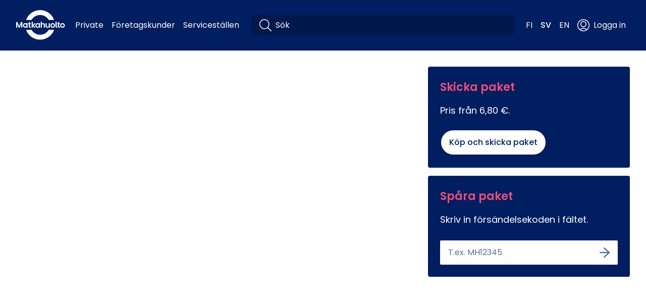

--- FILE ---
content_type: text/html
request_url: https://www.matkahuolto.fi/egna-sidor/paketarkiv
body_size: 20918
content:
<!DOCTYPE html><html lang="sv"><head><meta charSet="utf-8"/><meta http-equiv="x-ua-compatible" content="ie=edge"/><meta name="viewport" content="width=device-width, initial-scale=1, shrink-to-fit=no"/><meta name="generator" content="Gatsby 5.14.1"/><meta data-rh="true" name="description" content="Busstjänsters tidtabeller, paketservice för företag och privatpersoner. Resor och paket från Matkahuolto enkelt till hela Finland."/><meta data-rh="true" name="image" content="https://www.matkahuolto.fi/matkahuolto-default.png"/><meta data-rh="true" name="og:site_name" content="Raderade paket"/><meta data-rh="true" property="og:url" content="https://www.matkahuolto.fi/egna-sidor/paketarkiv"/><meta data-rh="true" name="og:type" content="website"/><meta data-rh="true" property="og:title" content="Raderade paket"/><meta data-rh="true" property="og:description" content="Busstjänsters tidtabeller, paketservice för företag och privatpersoner. Resor och paket från Matkahuolto enkelt till hela Finland."/><meta data-rh="true" property="og:image" content="https://www.matkahuolto.fi/matkahuolto-default.png"/><meta data-rh="true" name="twitter:card" content="summary"/><meta data-rh="true" name="twitter:creator" content="@matkahuolto"/><meta data-rh="true" name="twitter:site" content="@matkahuolto"/><meta data-rh="true" name="twitter:site:id" content="231030358"/><meta data-rh="true" name="twitter:creator:id" content="231030358"/><meta data-rh="true" name="twitter:title" content="Raderade paket"/><meta data-rh="true" name="twitter:description" content="Busstjänsters tidtabeller, paketservice för företag och privatpersoner. Resor och paket från Matkahuolto enkelt till hela Finland."/><meta data-rh="true" name="twitter:image" content="https://www.matkahuolto.fi/matkahuolto-default.png"/><meta data-rh="true" name="og:locale" content="sv"/><meta name="theme-color" content="#001E60"/><style data-href="/styles.d6399f957ec4bd83c5a9.css" data-identity="gatsby-global-css">@charset "UTF-8";@font-face{font-display:swap;font-family:Poppins;font-weight:400;src:url(/fonts/Poppins-Regular.woff2) format("woff2")}@font-face{font-display:swap;font-family:Poppins;font-weight:500;src:url(/fonts/Poppins-Medium.woff2) format("woff2")}@font-face{font-display:swap;font-family:Poppins;font-weight:600;src:url(/fonts/Poppins-SemiBold.woff2) format("woff2")}@font-face{font-display:swap;font-family:Poppins;font-weight:700;src:url(/fonts/Poppins-Bold.woff2) format("woff2")}.rdp-root{--rdp-accent-color:blue;--rdp-accent-background-color:#f0f0ff;--rdp-day-height:44px;--rdp-day-width:44px;--rdp-day_button-border-radius:100%;--rdp-day_button-border:2px solid transparent;--rdp-day_button-height:42px;--rdp-day_button-width:42px;--rdp-selected-border:2px solid var(--rdp-accent-color);--rdp-disabled-opacity:0.5;--rdp-outside-opacity:0.75;--rdp-today-color:var(--rdp-accent-color);--rdp-dropdown-gap:0.5rem;--rdp-months-gap:2rem;--rdp-nav_button-disabled-opacity:0.5;--rdp-nav_button-height:2.25rem;--rdp-nav_button-width:2.25rem;--rdp-nav-height:2.75rem;--rdp-range_middle-background-color:var(--rdp-accent-background-color);--rdp-range_middle-color:inherit;--rdp-range_start-color:#fff;--rdp-range_start-background:linear-gradient(var(--rdp-gradient-direction),transparent 50%,var(--rdp-range_middle-background-color) 50%);--rdp-range_start-date-background-color:var(--rdp-accent-color);--rdp-range_end-background:linear-gradient(var(--rdp-gradient-direction),var(--rdp-range_middle-background-color) 50%,transparent 50%);--rdp-range_end-color:#fff;--rdp-range_end-date-background-color:var(--rdp-accent-color);--rdp-week_number-border-radius:100%;--rdp-week_number-border:2px solid transparent;--rdp-week_number-height:var(--rdp-day-height);--rdp-week_number-opacity:0.75;--rdp-week_number-width:var(--rdp-day-width);--rdp-weeknumber-text-align:center;--rdp-weekday-opacity:0.75;--rdp-weekday-padding:0.5rem 0rem;--rdp-weekday-text-align:center;--rdp-gradient-direction:90deg;--rdp-animation_duration:0.3s;--rdp-animation_timing:cubic-bezier(0.4,0,0.2,1)}.rdp-root[dir=rtl]{--rdp-gradient-direction:-90deg}.rdp-root[data-broadcast-calendar=true]{--rdp-outside-opacity:unset}.rdp-root{position:relative}.rdp-root,.rdp-root *{box-sizing:border-box}.rdp-day{height:var(--rdp-day-height);text-align:center;width:var(--rdp-day-width)}.rdp-day_button{align-items:center;background:none;border:var(--rdp-day_button-border);border-radius:var(--rdp-day_button-border-radius);color:inherit;cursor:pointer;display:flex;font:inherit;height:var(--rdp-day_button-height);justify-content:center;margin:0;padding:0;width:var(--rdp-day_button-width)}.rdp-day_button:disabled{cursor:revert}.rdp-caption_label{align-items:center;border:0;display:inline-flex;position:relative;white-space:nowrap;z-index:1}.rdp-dropdown:focus-visible~.rdp-caption_label{outline:5px auto Highlight;outline:5px auto -webkit-focus-ring-color}.rdp-button_next,.rdp-button_previous{align-items:center;-moz-appearance:none;-webkit-appearance:none;appearance:none;background:none;border:none;color:inherit;cursor:pointer;display:inline-flex;font:inherit;height:var(--rdp-nav_button-height);justify-content:center;margin:0;padding:0;position:relative;width:var(--rdp-nav_button-width)}.rdp-button_next:disabled,.rdp-button_next[aria-disabled=true],.rdp-button_previous:disabled,.rdp-button_previous[aria-disabled=true]{cursor:revert;opacity:var(--rdp-nav_button-disabled-opacity)}.rdp-chevron{fill:var(--rdp-accent-color);display:inline-block}.rdp-root[dir=rtl] .rdp-nav .rdp-chevron{transform:rotate(180deg);transform-origin:50%}.rdp-dropdowns{align-items:center;display:inline-flex;gap:var(--rdp-dropdown-gap);position:relative}.rdp-dropdown{appearance:none;border:none;cursor:inherit;inset-block-end:0;inset-block-start:0;inset-inline-start:0;line-height:inherit;margin:0;opacity:0;padding:0;position:absolute;width:100%;z-index:2}.rdp-dropdown_root{align-items:center;display:inline-flex;position:relative}.rdp-dropdown_root[data-disabled=true] .rdp-chevron{opacity:var(--rdp-disabled-opacity)}.rdp-month_caption{align-content:center;display:flex;font-size:large;font-weight:700;height:var(--rdp-nav-height)}.rdp-root[data-nav-layout=after] .rdp-month,.rdp-root[data-nav-layout=around] .rdp-month{position:relative}.rdp-root[data-nav-layout=around] .rdp-month_caption{justify-content:center;margin-inline-end:var(--rdp-nav_button-width);margin-inline-start:var(--rdp-nav_button-width);position:relative}.rdp-root[data-nav-layout=around] .rdp-button_previous{display:inline-flex;height:var(--rdp-nav-height);inset-inline-start:0;position:absolute;top:0}.rdp-root[data-nav-layout=around] .rdp-button_next{display:inline-flex;height:var(--rdp-nav-height);inset-inline-end:0;justify-content:center;position:absolute;top:0}.rdp-months{display:flex;flex-wrap:wrap;gap:var(--rdp-months-gap);max-width:fit-content;position:relative}.rdp-month_grid{border-collapse:collapse}.rdp-nav{align-items:center;display:flex;height:var(--rdp-nav-height);inset-block-start:0;inset-inline-end:0;position:absolute}.rdp-weekday{font-size:smaller;font-weight:500;opacity:var(--rdp-weekday-opacity);padding:var(--rdp-weekday-padding);text-align:var(--rdp-weekday-text-align);text-transform:var(--rdp-weekday-text-transform)}.rdp-week_number{border:var(--rdp-week_number-border);border-radius:var(--rdp-week_number-border-radius);font-size:small;font-weight:400;height:var(--rdp-week_number-height);opacity:var(--rdp-week_number-opacity);text-align:var(--rdp-weeknumber-text-align);width:var(--rdp-week_number-width)}.rdp-today:not(.rdp-outside){color:var(--rdp-today-color)}.rdp-selected{font-size:large;font-weight:700}.rdp-selected .rdp-day_button{border:var(--rdp-selected-border)}.rdp-outside{opacity:var(--rdp-outside-opacity)}.rdp-disabled{opacity:var(--rdp-disabled-opacity)}.rdp-hidden{color:var(--rdp-range_start-color);visibility:hidden}.rdp-range_start{background:var(--rdp-range_start-background)}.rdp-range_start .rdp-day_button{background-color:var(--rdp-range_start-date-background-color);color:var(--rdp-range_start-color)}.rdp-range_middle{background-color:var(--rdp-range_middle-background-color)}.rdp-range_middle .rdp-day_button{border:unset;border-radius:unset;color:var(--rdp-range_middle-color)}.rdp-range_end{background:var(--rdp-range_end-background);color:var(--rdp-range_end-color)}.rdp-range_end .rdp-day_button{background-color:var(--rdp-range_end-date-background-color);color:var(--rdp-range_start-color)}.rdp-range_start.rdp-range_end{background:revert}.rdp-focusable{cursor:pointer}@keyframes rdp-slide_in_left{0%{transform:translateX(-100%)}to{transform:translateX(0)}}@keyframes rdp-slide_in_right{0%{transform:translateX(100%)}to{transform:translateX(0)}}@keyframes rdp-slide_out_left{0%{transform:translateX(0)}to{transform:translateX(-100%)}}@keyframes rdp-slide_out_right{0%{transform:translateX(0)}to{transform:translateX(100%)}}.rdp-weeks_before_enter{animation:rdp-slide_in_left var(--rdp-animation_duration) var(--rdp-animation_timing) forwards}.rdp-weeks_before_exit{animation:rdp-slide_out_left var(--rdp-animation_duration) var(--rdp-animation_timing) forwards}.rdp-weeks_after_enter{animation:rdp-slide_in_right var(--rdp-animation_duration) var(--rdp-animation_timing) forwards}.rdp-weeks_after_exit{animation:rdp-slide_out_right var(--rdp-animation_duration) var(--rdp-animation_timing) forwards}.rdp-root[dir=rtl] .rdp-weeks_after_enter{animation:rdp-slide_in_left var(--rdp-animation_duration) var(--rdp-animation_timing) forwards}.rdp-root[dir=rtl] .rdp-weeks_before_exit{animation:rdp-slide_out_right var(--rdp-animation_duration) var(--rdp-animation_timing) forwards}.rdp-root[dir=rtl] .rdp-weeks_before_enter{animation:rdp-slide_in_right var(--rdp-animation_duration) var(--rdp-animation_timing) forwards}.rdp-root[dir=rtl] .rdp-weeks_after_exit{animation:rdp-slide_out_left var(--rdp-animation_duration) var(--rdp-animation_timing) forwards}@keyframes rdp-fade_in{0%{opacity:0}to{opacity:1}}@keyframes rdp-fade_out{0%{opacity:1}to{opacity:0}}.rdp-caption_after_enter{animation:rdp-fade_in var(--rdp-animation_duration) var(--rdp-animation_timing) forwards}.rdp-caption_after_exit{animation:rdp-fade_out var(--rdp-animation_duration) var(--rdp-animation_timing) forwards}.rdp-caption_before_enter{animation:rdp-fade_in var(--rdp-animation_duration) var(--rdp-animation_timing) forwards}.rdp-caption_before_exit{animation:rdp-fade_out var(--rdp-animation_duration) var(--rdp-animation_timing) forwards}.react-datepicker__month-read-view--down-arrow,.react-datepicker__month-year-read-view--down-arrow,.react-datepicker__navigation-icon:before,.react-datepicker__year-read-view--down-arrow{border-color:#ccc;border-style:solid;border-width:3px 3px 0 0;content:"";display:block;height:9px;position:absolute;top:6px;width:9px}.react-datepicker-wrapper{border:0;display:inline-block;padding:0}.react-datepicker{background-color:#fff;border:1px solid #aeaeae;border-radius:.3rem;color:#000;display:inline-block;font-family:Helvetica Neue,helvetica,arial,sans-serif;font-size:.8rem;line-height:normal;position:relative}.react-datepicker--time-only .react-datepicker__time-container{border-left:0}.react-datepicker--time-only .react-datepicker__time,.react-datepicker--time-only .react-datepicker__time-box{border-bottom-left-radius:.3rem;border-bottom-right-radius:.3rem}.react-datepicker-popper{line-height:0;z-index:1}.react-datepicker-popper .react-datepicker__triangle{stroke:#aeaeae}.react-datepicker-popper[data-placement^=bottom] .react-datepicker__triangle{fill:#f0f0f0;color:#f0f0f0}.react-datepicker-popper[data-placement^=top] .react-datepicker__triangle{fill:#fff;color:#fff}.react-datepicker__header{background-color:#f0f0f0;border-bottom:1px solid #aeaeae;border-top-left-radius:.3rem;padding:8px 0;position:relative;text-align:center}.react-datepicker__header--time{padding-bottom:8px;padding-left:5px;padding-right:5px}.react-datepicker__header--time:not(.react-datepicker__header--time--only){border-top-left-radius:0}.react-datepicker__header:not(.react-datepicker__header--has-time-select){border-top-right-radius:.3rem}.react-datepicker__month-dropdown-container--scroll,.react-datepicker__month-dropdown-container--select,.react-datepicker__month-year-dropdown-container--scroll,.react-datepicker__month-year-dropdown-container--select,.react-datepicker__year-dropdown-container--scroll,.react-datepicker__year-dropdown-container--select{display:inline-block;margin:0 15px}.react-datepicker-time__header,.react-datepicker-year-header,.react-datepicker__current-month{color:#000;font-size:.944rem;font-weight:700;margin-top:0}h2.react-datepicker__current-month{margin:0;padding:0}.react-datepicker-time__header{overflow:hidden;text-overflow:ellipsis;white-space:nowrap}.react-datepicker__navigation{align-items:center;background:none;border:none;cursor:pointer;display:flex;height:32px;justify-content:center;overflow:hidden;padding:0;position:absolute;text-align:center;text-indent:-999em;top:2px;width:32px;z-index:1}.react-datepicker__navigation--previous{left:2px}.react-datepicker__navigation--next{right:2px}.react-datepicker__navigation--next--with-time:not(.react-datepicker__navigation--next--with-today-button){right:85px}.react-datepicker__navigation--years{display:block;margin-left:auto;margin-right:auto;position:relative;top:0}.react-datepicker__navigation--years-previous{top:4px}.react-datepicker__navigation--years-upcoming{top:-4px}.react-datepicker__navigation:hover :before{border-color:#a6a6a6}.react-datepicker__navigation-icon{font-size:20px;position:relative;top:-1px;width:0}.react-datepicker__navigation-icon--next{left:-2px}.react-datepicker__navigation-icon--next:before{left:-7px;transform:rotate(45deg)}.react-datepicker__navigation-icon--previous{right:-2px}.react-datepicker__navigation-icon--previous:before{right:-7px;transform:rotate(225deg)}.react-datepicker__month-container{float:left}.react-datepicker__year{margin:.4rem;text-align:center}.react-datepicker__year-wrapper{display:flex;flex-wrap:wrap;max-width:180px}.react-datepicker__year .react-datepicker__year-text{display:inline-block;margin:2px;width:4rem}.react-datepicker__month{margin:.4rem;text-align:center}.react-datepicker__month .react-datepicker__month-text,.react-datepicker__month .react-datepicker__quarter-text{display:inline-block;margin:2px;width:4rem}.react-datepicker__input-time-container{clear:both;float:left;margin:5px 0 10px 15px;text-align:left;width:100%}.react-datepicker__input-time-container .react-datepicker-time__caption,.react-datepicker__input-time-container .react-datepicker-time__input-container{display:inline-block}.react-datepicker__input-time-container .react-datepicker-time__input-container .react-datepicker-time__input{display:inline-block;margin-left:10px}.react-datepicker__input-time-container .react-datepicker-time__input-container .react-datepicker-time__input input{width:auto}.react-datepicker__input-time-container .react-datepicker-time__input-container .react-datepicker-time__input input[type=time]::-webkit-inner-spin-button,.react-datepicker__input-time-container .react-datepicker-time__input-container .react-datepicker-time__input input[type=time]::-webkit-outer-spin-button{-webkit-appearance:none;margin:0}.react-datepicker__input-time-container .react-datepicker-time__input-container .react-datepicker-time__input input[type=time]{-moz-appearance:textfield}.react-datepicker__input-time-container .react-datepicker-time__input-container .react-datepicker-time__delimiter{display:inline-block;margin-left:5px}.react-datepicker__time-container{border-left:1px solid #aeaeae;float:right;width:85px}.react-datepicker__time-container--with-today-button{border:1px solid #aeaeae;border-radius:.3rem;display:inline;position:absolute;right:-87px;top:0}.react-datepicker__time-container .react-datepicker__time{background:#fff;border-bottom-right-radius:.3rem;position:relative}.react-datepicker__time-container .react-datepicker__time .react-datepicker__time-box{border-bottom-right-radius:.3rem;margin:0 auto;overflow-x:hidden;text-align:center;width:85px}.react-datepicker__time-container .react-datepicker__time .react-datepicker__time-box ul.react-datepicker__time-list{box-sizing:content-box;height:calc(195px + .85rem);list-style:none;margin:0;overflow-y:scroll;padding-left:0;padding-right:0;width:100%}.react-datepicker__time-container .react-datepicker__time .react-datepicker__time-box ul.react-datepicker__time-list li.react-datepicker__time-list-item{height:30px;padding:5px 10px;white-space:nowrap}.react-datepicker__time-container .react-datepicker__time .react-datepicker__time-box ul.react-datepicker__time-list li.react-datepicker__time-list-item:hover{background-color:#f0f0f0;cursor:pointer}.react-datepicker__time-container .react-datepicker__time .react-datepicker__time-box ul.react-datepicker__time-list li.react-datepicker__time-list-item--selected{background-color:#216ba5;color:#fff;font-weight:700}.react-datepicker__time-container .react-datepicker__time .react-datepicker__time-box ul.react-datepicker__time-list li.react-datepicker__time-list-item--selected:hover{background-color:#216ba5}.react-datepicker__time-container .react-datepicker__time .react-datepicker__time-box ul.react-datepicker__time-list li.react-datepicker__time-list-item--disabled{color:#ccc}.react-datepicker__time-container .react-datepicker__time .react-datepicker__time-box ul.react-datepicker__time-list li.react-datepicker__time-list-item--disabled:hover{background-color:transparent;cursor:default}.react-datepicker__week-number{color:#ccc;display:inline-block;line-height:1.7rem;margin:.166rem;text-align:center;width:1.7rem}.react-datepicker__week-number.react-datepicker__week-number--clickable{cursor:pointer}.react-datepicker__week-number.react-datepicker__week-number--clickable:not(.react-datepicker__week-number--selected):hover{background-color:#f0f0f0;border-radius:.3rem}.react-datepicker__week-number--selected{background-color:#216ba5;border-radius:.3rem;color:#fff}.react-datepicker__week-number--selected:hover{background-color:#1d5d90}.react-datepicker__day-names{margin-bottom:-8px;white-space:nowrap}.react-datepicker__week{white-space:nowrap}.react-datepicker__day,.react-datepicker__day-name,.react-datepicker__time-name{color:#000;display:inline-block;line-height:1.7rem;margin:.166rem;text-align:center;width:1.7rem}.react-datepicker__day,.react-datepicker__month-text,.react-datepicker__quarter-text,.react-datepicker__year-text{cursor:pointer}.react-datepicker__day:not([aria-disabled=true]):hover,.react-datepicker__month-text:not([aria-disabled=true]):hover,.react-datepicker__quarter-text:not([aria-disabled=true]):hover,.react-datepicker__year-text:not([aria-disabled=true]):hover{background-color:#f0f0f0;border-radius:.3rem}.react-datepicker__day--today,.react-datepicker__month-text--today,.react-datepicker__quarter-text--today,.react-datepicker__year-text--today{font-weight:700}.react-datepicker__day--highlighted,.react-datepicker__month-text--highlighted,.react-datepicker__quarter-text--highlighted,.react-datepicker__year-text--highlighted{background-color:#3dcc4a;border-radius:.3rem;color:#fff}.react-datepicker__day--highlighted:not([aria-disabled=true]):hover,.react-datepicker__month-text--highlighted:not([aria-disabled=true]):hover,.react-datepicker__quarter-text--highlighted:not([aria-disabled=true]):hover,.react-datepicker__year-text--highlighted:not([aria-disabled=true]):hover{background-color:#32be3f}.react-datepicker__day--highlighted-custom-1,.react-datepicker__month-text--highlighted-custom-1,.react-datepicker__quarter-text--highlighted-custom-1,.react-datepicker__year-text--highlighted-custom-1{color:#f0f}.react-datepicker__day--highlighted-custom-2,.react-datepicker__month-text--highlighted-custom-2,.react-datepicker__quarter-text--highlighted-custom-2,.react-datepicker__year-text--highlighted-custom-2{color:green}.react-datepicker__day--holidays,.react-datepicker__month-text--holidays,.react-datepicker__quarter-text--holidays,.react-datepicker__year-text--holidays{background-color:#ff6803;border-radius:.3rem;color:#fff;position:relative}.react-datepicker__day--holidays .overlay,.react-datepicker__month-text--holidays .overlay,.react-datepicker__quarter-text--holidays .overlay,.react-datepicker__year-text--holidays .overlay{background-color:#333;border-radius:4px;bottom:100%;color:#fff;left:50%;opacity:0;padding:4px;position:absolute;transform:translateX(-50%);transition:visibility 0s,opacity .3s ease-in-out;visibility:hidden;white-space:nowrap}.react-datepicker__day--holidays:not([aria-disabled=true]):hover,.react-datepicker__month-text--holidays:not([aria-disabled=true]):hover,.react-datepicker__quarter-text--holidays:not([aria-disabled=true]):hover,.react-datepicker__year-text--holidays:not([aria-disabled=true]):hover{background-color:#cf5300}.react-datepicker__day--holidays:hover .overlay,.react-datepicker__month-text--holidays:hover .overlay,.react-datepicker__quarter-text--holidays:hover .overlay,.react-datepicker__year-text--holidays:hover .overlay{opacity:1;visibility:visible}.react-datepicker__day--in-range,.react-datepicker__day--in-selecting-range,.react-datepicker__day--selected,.react-datepicker__month-text--in-range,.react-datepicker__month-text--in-selecting-range,.react-datepicker__month-text--selected,.react-datepicker__quarter-text--in-range,.react-datepicker__quarter-text--in-selecting-range,.react-datepicker__quarter-text--selected,.react-datepicker__year-text--in-range,.react-datepicker__year-text--in-selecting-range,.react-datepicker__year-text--selected{background-color:#216ba5;border-radius:.3rem;color:#fff}.react-datepicker__day--in-range:not([aria-disabled=true]):hover,.react-datepicker__day--in-selecting-range:not([aria-disabled=true]):hover,.react-datepicker__day--selected:not([aria-disabled=true]):hover,.react-datepicker__month-text--in-range:not([aria-disabled=true]):hover,.react-datepicker__month-text--in-selecting-range:not([aria-disabled=true]):hover,.react-datepicker__month-text--selected:not([aria-disabled=true]):hover,.react-datepicker__quarter-text--in-range:not([aria-disabled=true]):hover,.react-datepicker__quarter-text--in-selecting-range:not([aria-disabled=true]):hover,.react-datepicker__quarter-text--selected:not([aria-disabled=true]):hover,.react-datepicker__year-text--in-range:not([aria-disabled=true]):hover,.react-datepicker__year-text--in-selecting-range:not([aria-disabled=true]):hover,.react-datepicker__year-text--selected:not([aria-disabled=true]):hover{background-color:#1d5d90}.react-datepicker__day--keyboard-selected,.react-datepicker__month-text--keyboard-selected,.react-datepicker__quarter-text--keyboard-selected,.react-datepicker__year-text--keyboard-selected{background-color:#bad9f1;border-radius:.3rem;color:#000}.react-datepicker__day--keyboard-selected:not([aria-disabled=true]):hover,.react-datepicker__month-text--keyboard-selected:not([aria-disabled=true]):hover,.react-datepicker__quarter-text--keyboard-selected:not([aria-disabled=true]):hover,.react-datepicker__year-text--keyboard-selected:not([aria-disabled=true]):hover{background-color:#1d5d90}.react-datepicker__day--in-selecting-range:not(.react-datepicker__day--in-range,.react-datepicker__month-text--in-range,.react-datepicker__quarter-text--in-range,.react-datepicker__year-text--in-range),.react-datepicker__month-text--in-selecting-range:not(.react-datepicker__day--in-range,.react-datepicker__month-text--in-range,.react-datepicker__quarter-text--in-range,.react-datepicker__year-text--in-range),.react-datepicker__quarter-text--in-selecting-range:not(.react-datepicker__day--in-range,.react-datepicker__month-text--in-range,.react-datepicker__quarter-text--in-range,.react-datepicker__year-text--in-range),.react-datepicker__year-text--in-selecting-range:not(.react-datepicker__day--in-range,.react-datepicker__month-text--in-range,.react-datepicker__quarter-text--in-range,.react-datepicker__year-text--in-range){background-color:rgba(33,107,165,.5)}.react-datepicker__month--selecting-range .react-datepicker__day--in-range:not(.react-datepicker__day--in-selecting-range,.react-datepicker__month-text--in-selecting-range,.react-datepicker__quarter-text--in-selecting-range,.react-datepicker__year-text--in-selecting-range),.react-datepicker__month--selecting-range .react-datepicker__month-text--in-range:not(.react-datepicker__day--in-selecting-range,.react-datepicker__month-text--in-selecting-range,.react-datepicker__quarter-text--in-selecting-range,.react-datepicker__year-text--in-selecting-range),.react-datepicker__month--selecting-range .react-datepicker__quarter-text--in-range:not(.react-datepicker__day--in-selecting-range,.react-datepicker__month-text--in-selecting-range,.react-datepicker__quarter-text--in-selecting-range,.react-datepicker__year-text--in-selecting-range),.react-datepicker__month--selecting-range .react-datepicker__year-text--in-range:not(.react-datepicker__day--in-selecting-range,.react-datepicker__month-text--in-selecting-range,.react-datepicker__quarter-text--in-selecting-range,.react-datepicker__year-text--in-selecting-range),.react-datepicker__year--selecting-range .react-datepicker__day--in-range:not(.react-datepicker__day--in-selecting-range,.react-datepicker__month-text--in-selecting-range,.react-datepicker__quarter-text--in-selecting-range,.react-datepicker__year-text--in-selecting-range),.react-datepicker__year--selecting-range .react-datepicker__month-text--in-range:not(.react-datepicker__day--in-selecting-range,.react-datepicker__month-text--in-selecting-range,.react-datepicker__quarter-text--in-selecting-range,.react-datepicker__year-text--in-selecting-range),.react-datepicker__year--selecting-range .react-datepicker__quarter-text--in-range:not(.react-datepicker__day--in-selecting-range,.react-datepicker__month-text--in-selecting-range,.react-datepicker__quarter-text--in-selecting-range,.react-datepicker__year-text--in-selecting-range),.react-datepicker__year--selecting-range .react-datepicker__year-text--in-range:not(.react-datepicker__day--in-selecting-range,.react-datepicker__month-text--in-selecting-range,.react-datepicker__quarter-text--in-selecting-range,.react-datepicker__year-text--in-selecting-range){background-color:#f0f0f0;color:#000}.react-datepicker__day--disabled,.react-datepicker__month-text--disabled,.react-datepicker__quarter-text--disabled,.react-datepicker__year-text--disabled{color:#ccc;cursor:default}.react-datepicker__day--disabled .overlay,.react-datepicker__month-text--disabled .overlay,.react-datepicker__quarter-text--disabled .overlay,.react-datepicker__year-text--disabled .overlay{background-color:#333;border-radius:4px;bottom:70%;color:#fff;left:50%;opacity:0;padding:4px;position:absolute;transform:translateX(-50%);transition:visibility 0s,opacity .3s ease-in-out;visibility:hidden;white-space:nowrap}.react-datepicker__input-container{display:inline-block;position:relative;width:100%}.react-datepicker__input-container .react-datepicker__calendar-icon{box-sizing:content-box;padding:.5rem;position:absolute}.react-datepicker__view-calendar-icon input{padding:6px 10px 5px 25px}.react-datepicker__month-read-view,.react-datepicker__month-year-read-view,.react-datepicker__year-read-view{border:1px solid transparent;border-radius:.3rem;position:relative}.react-datepicker__month-read-view:hover,.react-datepicker__month-year-read-view:hover,.react-datepicker__year-read-view:hover{cursor:pointer}.react-datepicker__month-read-view:hover .react-datepicker__month-read-view--down-arrow,.react-datepicker__month-read-view:hover .react-datepicker__year-read-view--down-arrow,.react-datepicker__month-year-read-view:hover .react-datepicker__month-read-view--down-arrow,.react-datepicker__month-year-read-view:hover .react-datepicker__year-read-view--down-arrow,.react-datepicker__year-read-view:hover .react-datepicker__month-read-view--down-arrow,.react-datepicker__year-read-view:hover .react-datepicker__year-read-view--down-arrow{border-top-color:#b3b3b3}.react-datepicker__month-read-view--down-arrow,.react-datepicker__month-year-read-view--down-arrow,.react-datepicker__year-read-view--down-arrow{right:-16px;top:0;transform:rotate(135deg)}.react-datepicker__month-dropdown,.react-datepicker__month-year-dropdown,.react-datepicker__year-dropdown{background-color:#f0f0f0;border:1px solid #aeaeae;border-radius:.3rem;left:25%;position:absolute;text-align:center;top:30px;width:50%;z-index:1}.react-datepicker__month-dropdown:hover,.react-datepicker__month-year-dropdown:hover,.react-datepicker__year-dropdown:hover{cursor:pointer}.react-datepicker__month-dropdown--scrollable,.react-datepicker__month-year-dropdown--scrollable,.react-datepicker__year-dropdown--scrollable{height:150px;overflow-y:scroll}.react-datepicker__month-option,.react-datepicker__month-year-option,.react-datepicker__year-option{display:block;line-height:20px;margin-left:auto;margin-right:auto;width:100%}.react-datepicker__month-option:first-of-type,.react-datepicker__month-year-option:first-of-type,.react-datepicker__year-option:first-of-type{border-top-left-radius:.3rem;border-top-right-radius:.3rem}.react-datepicker__month-option:last-of-type,.react-datepicker__month-year-option:last-of-type,.react-datepicker__year-option:last-of-type{border-bottom-left-radius:.3rem;border-bottom-right-radius:.3rem;-webkit-user-select:none;user-select:none}.react-datepicker__month-option:hover,.react-datepicker__month-year-option:hover,.react-datepicker__year-option:hover{background-color:#ccc}.react-datepicker__month-option:hover .react-datepicker__navigation--years-upcoming,.react-datepicker__month-year-option:hover .react-datepicker__navigation--years-upcoming,.react-datepicker__year-option:hover .react-datepicker__navigation--years-upcoming{border-bottom-color:#b3b3b3}.react-datepicker__month-option:hover .react-datepicker__navigation--years-previous,.react-datepicker__month-year-option:hover .react-datepicker__navigation--years-previous,.react-datepicker__year-option:hover .react-datepicker__navigation--years-previous{border-top-color:#b3b3b3}.react-datepicker__month-option--selected,.react-datepicker__month-year-option--selected,.react-datepicker__year-option--selected{left:15px;position:absolute}.react-datepicker__close-icon{background-color:transparent;border:0;cursor:pointer;display:table-cell;height:100%;outline:0;padding:0 6px 0 0;position:absolute;right:0;top:0;vertical-align:middle}.react-datepicker__close-icon:after{background-color:#216ba5;border-radius:50%;color:#fff;content:"×";cursor:pointer;display:table-cell;font-size:12px;height:16px;line-height:1;padding:2px;text-align:center;vertical-align:middle;width:16px}.react-datepicker__close-icon--disabled{cursor:default}.react-datepicker__close-icon--disabled:after{background-color:#ccc;cursor:default}.react-datepicker__today-button{background:#f0f0f0;border-top:1px solid #aeaeae;clear:left;cursor:pointer;font-weight:700;padding:5px 0;text-align:center}.react-datepicker__portal{align-items:center;background-color:rgba(0,0,0,.8);display:flex;height:100vh;justify-content:center;left:0;position:fixed;top:0;width:100vw;z-index:2147483647}.react-datepicker__portal .react-datepicker__day,.react-datepicker__portal .react-datepicker__day-name,.react-datepicker__portal .react-datepicker__time-name{line-height:3rem;width:3rem}@media (max-height:550px),(max-width:400px){.react-datepicker__portal .react-datepicker__day,.react-datepicker__portal .react-datepicker__day-name,.react-datepicker__portal .react-datepicker__time-name{line-height:2rem;width:2rem}}.react-datepicker__portal .react-datepicker-time__header,.react-datepicker__portal .react-datepicker__current-month{font-size:1.44rem}.react-datepicker__children-container{height:auto;margin:.4rem;padding-left:.2rem;padding-right:.2rem;width:13.8rem}.react-datepicker__aria-live{border:0;clip-path:circle(0);height:1px;margin:-1px;overflow:hidden;padding:0;position:absolute;white-space:nowrap;width:1px}.react-datepicker__calendar-icon{height:1em;vertical-align:-.125em;width:1em}.buttonBack___1mlaL,.buttonFirst___2rhFr,.buttonLast___2yuh0,.buttonNext___2mOCa,.buttonNext___3Lm3s,.dot___3c3SI{cursor:pointer}.image___xtQGH{display:block;height:100%;width:100%}.spinner___27VUp{animation-duration:1s;animation-iteration-count:infinite;animation-name:spin___S3UuE;animation-timing-function:linear;border:4px solid #a9a9a9;border-radius:30px;border-top-color:#000;height:30px;left:calc(50% - 15px);position:absolute;top:calc(50% - 15px);width:30px}@keyframes spin___S3UuE{0%{transform:rotate(0deg)}to{transform:rotate(1turn)}}.container___2O72F{height:100%;overflow:hidden;position:relative;width:100%}.overlay___IV4qY{bottom:0;cursor:zoom-in;left:0;opacity:0;position:absolute;right:0;top:0;transition:opacity .3s,transform .3s}.hover___MYy31,.loading___1pvNI,.zoom___3kqYk{opacity:1}.imageLoadingSpinnerContainer___3UIPD{background-color:#f4f4f4;bottom:0;left:0;position:absolute;right:0;top:0}.slide___3-Nqo{box-sizing:border-box;display:block;height:0;list-style-type:none;margin:0;position:relative}.slide___3-Nqo:focus{outline:none!important}.slideHorizontal___1NzNV{float:left}[dir=rtl] .slideHorizontal___1NzNV{direction:rtl;transform:scaleX(-1)}.slideInner___2mfX9{height:100%;left:0;position:absolute;top:0;width:100%}.focusRing___1airF{bottom:5px;left:5px;outline-color:Highlight;outline-style:solid;outline-width:5px;pointer-events:none;position:absolute;right:5px;top:5px}@media (-webkit-min-device-pixel-ratio:0){.focusRing___1airF{outline-color:-webkit-focus-ring-color;outline-style:auto}}.horizontalSlider___281Ls{overflow:hidden;position:relative}.horizontalSlider___281Ls:not(.touchDisabled___2qs4y){touch-action:pan-y pinch-zoom}[dir=rtl] .horizontalSlider___281Ls{direction:ltr;transform:scaleX(-1)}.horizontalSliderTray___1L-0W{overflow:hidden;width:100%}.verticalSlider___34ZFD{overflow:hidden;position:relative}.verticalSliderTray___267D8{overflow:hidden}.verticalTray___12Key{float:left}.verticalSlideTrayWrap___2nO7o{overflow:hidden}.sliderTray___-vHFQ{display:block;list-style:none;margin:0;padding:0}.sliderAnimation___300FY{transition:transform .5s;transition-timing-function:cubic-bezier(.645,.045,.355,1);will-change:transform}.masterSpinnerContainer___1Z6hB{background-color:#f4f4f4;bottom:0;left:0;position:absolute;right:0;top:0}.tooltip-container{--tooltipBackground:#fff;--tooltipBorder:silver;--tooltipColor:#000;background-color:var(--tooltipBackground);border:1px solid var(--tooltipBorder);border-radius:3px;box-shadow:0 2px 4px rgba(0,0,0,.18);color:var(--tooltipColor);display:flex;flex-direction:column;padding:.4rem;transition:opacity .3s;z-index:9999}.tooltip-arrow,.tooltip-container[data-popper-interactive=false]{pointer-events:none}.tooltip-arrow{height:1rem;position:absolute;width:1rem}.tooltip-arrow:after,.tooltip-arrow:before{border-style:solid;content:"";display:block;height:0;margin:auto;width:0}.tooltip-arrow:after{position:absolute}.tooltip-container[data-popper-placement*=bottom] .tooltip-arrow{left:0;margin-top:-.4rem;top:0}.tooltip-container[data-popper-placement*=bottom] .tooltip-arrow:before{border-color:transparent transparent var(--tooltipBorder) transparent;border-width:0 .5rem .4rem;position:absolute;top:-1px}.tooltip-container[data-popper-placement*=bottom] .tooltip-arrow:after{border-color:transparent transparent var(--tooltipBackground) transparent;border-width:0 .5rem .4rem}.tooltip-container[data-popper-placement*=top] .tooltip-arrow{bottom:0;left:0;margin-bottom:-1rem}.tooltip-container[data-popper-placement*=top] .tooltip-arrow:before{border-color:var(--tooltipBorder) transparent transparent transparent;border-width:.4rem .5rem 0;position:absolute;top:1px}.tooltip-container[data-popper-placement*=top] .tooltip-arrow:after{border-color:var(--tooltipBackground) transparent transparent transparent;border-width:.4rem .5rem 0}.tooltip-container[data-popper-placement*=right] .tooltip-arrow{left:0;margin-left:-.7rem}.tooltip-container[data-popper-placement*=right] .tooltip-arrow:before{border-color:transparent var(--tooltipBorder) transparent transparent;border-width:.5rem .4rem .5rem 0}.tooltip-container[data-popper-placement*=right] .tooltip-arrow:after{border-color:transparent var(--tooltipBackground) transparent transparent;border-width:.5rem .4rem .5rem 0;left:6px;top:0}.tooltip-container[data-popper-placement*=left] .tooltip-arrow{margin-right:-.7rem;right:0}.tooltip-container[data-popper-placement*=left] .tooltip-arrow:before{border-color:transparent transparent transparent var(--tooltipBorder);border-width:.5rem 0 .5rem .4em}.tooltip-container[data-popper-placement*=left] .tooltip-arrow:after{border-color:transparent transparent transparent var(--tooltipBackground);border-width:.5rem 0 .5rem .4em;left:3px;top:0}</style><link rel="sitemap" type="application/xml" href="/sitemap-index.xml"/><title data-rh="true">Raderade paket - Matkahuolto</title><link data-rh="true" rel="alternate" href="https://www.matkahuolto.fi/my-pages/parcel-archive" hrefLang="en-FI"/><link data-rh="true" rel="alternate" href="https://www.matkahuolto.fi/omat-sivut/pakettiarkisto" hrefLang="fi-FI"/><link data-rh="true" rel="alternate" href="https://www.matkahuolto.fi/egna-sidor/paketarkiv" hrefLang="sv-FI"/><link data-rh="true" rel="canonical" href="https://www.matkahuolto.fi/egna-sidor/paketarkiv"/><script>window.dataLayer = window.dataLayer || [];window.dataLayer.push((function () { const cookies = document.cookie.split('; '); const consent = cookies.find((c) => c.startsWith('CookieConsentV2=')); const categories = consent ? consent.substr(16).split('%2C') : ['NO']; return { platform: 'gatsby', 'Cookie Consent': categories.join(',') }; })()); (function(w,d,s,l,i){w[l]=w[l]||[];w[l].push({'gtm.start': new Date().getTime(),event:'gtm.js'});var f=d.getElementsByTagName(s)[0], j=d.createElement(s),dl=l!='dataLayer'?'&l='+l:'';j.async=true;j.src= 'https://www.googletagmanager.com/gtm.js?id='+i+dl+'';f.parentNode.insertBefore(j,f); })(window,document,'script','dataLayer', 'GTM-58XB99L');</script><link rel="icon" href="/favicon-32x32.png?v=70ae47b1635fca3d52bb986c69bb76c9" type="image/png"/><link rel="icon" href="/favicon.svg?v=70ae47b1635fca3d52bb986c69bb76c9" type="image/svg+xml"/><link rel="manifest" href="/manifest.webmanifest" crossorigin="use-credentials"/><link rel="apple-touch-icon" sizes="48x48" href="/icons/icon-48x48.png?v=70ae47b1635fca3d52bb986c69bb76c9"/><link rel="apple-touch-icon" sizes="72x72" href="/icons/icon-72x72.png?v=70ae47b1635fca3d52bb986c69bb76c9"/><link rel="apple-touch-icon" sizes="96x96" href="/icons/icon-96x96.png?v=70ae47b1635fca3d52bb986c69bb76c9"/><link rel="apple-touch-icon" sizes="144x144" href="/icons/icon-144x144.png?v=70ae47b1635fca3d52bb986c69bb76c9"/><link rel="apple-touch-icon" sizes="192x192" href="/icons/icon-192x192.png?v=70ae47b1635fca3d52bb986c69bb76c9"/><link rel="apple-touch-icon" sizes="256x256" href="/icons/icon-256x256.png?v=70ae47b1635fca3d52bb986c69bb76c9"/><link rel="apple-touch-icon" sizes="384x384" href="/icons/icon-384x384.png?v=70ae47b1635fca3d52bb986c69bb76c9"/><link rel="apple-touch-icon" sizes="512x512" href="/icons/icon-512x512.png?v=70ae47b1635fca3d52bb986c69bb76c9"/><style>.gatsby-image-wrapper{position:relative;overflow:hidden}.gatsby-image-wrapper picture.object-fit-polyfill{position:static!important}.gatsby-image-wrapper img{bottom:0;height:100%;left:0;margin:0;max-width:none;padding:0;position:absolute;right:0;top:0;width:100%;object-fit:cover}.gatsby-image-wrapper [data-main-image]{opacity:0;transform:translateZ(0);transition:opacity .25s linear;will-change:opacity}.gatsby-image-wrapper-constrained{display:inline-block;vertical-align:top}</style><noscript><style>.gatsby-image-wrapper noscript [data-main-image]{opacity:1!important}.gatsby-image-wrapper [data-placeholder-image]{opacity:0!important}</style></noscript><script type="module">const e="undefined"!=typeof HTMLImageElement&&"loading"in HTMLImageElement.prototype;e&&document.body.addEventListener("load",(function(e){const t=e.target;if(void 0===t.dataset.mainImage)return;if(void 0===t.dataset.gatsbyImageSsr)return;let a=null,n=t;for(;null===a&&n;)void 0!==n.parentNode.dataset.gatsbyImageWrapper&&(a=n.parentNode),n=n.parentNode;const o=a.querySelector("[data-placeholder-image]"),r=new Image;r.src=t.currentSrc,r.decode().catch((()=>{})).then((()=>{t.style.opacity=1,o&&(o.style.opacity=0,o.style.transition="opacity 500ms linear")}))}),!0);</script><link rel="preload" href="/fonts/Poppins-Regular.woff2" as="font" type="font/woff2" crossorigin="anonymous"/><link rel="preload" href="/fonts/Poppins-Bold.woff2" as="font" type="font/woff2" crossorigin="anonymous"/><link rel="preload" href="/fonts/Poppins-SemiBold.woff2" as="font" type="font/woff2" crossorigin="anonymous"/><link rel="preload" href="/fonts/Poppins-Medium.woff2" as="font" type="font/woff2" crossorigin="anonymous"/></head><body><noscript><iframe src="https://www.googletagmanager.com/ns.html?id=GTM-58XB99L" height="0" width="0" style="display: none; visibility: hidden" aria-hidden="true"></iframe></noscript><script>(function() { try {
  var mode = localStorage.getItem('theme-ui-color-mode');
  if (!mode) return
  document.documentElement.classList.add('theme-ui-' + mode);
} catch (e) {} })();</script><div id="___gatsby"><style data-emotion="css-global 1m7o4q7">html{color:#001E60;background-color:#FFFFFF;}</style><style data-emotion="css-global urnc9d">*{box-sizing:border-box;}html{margin:0;font-family:poppins,system-ui,sans-serif;font-weight:400;line-height:1.5;color:#001E60;-webkit-font-smoothing:antialiased;-moz-osx-font-smoothing:grayscale;}body{margin:0;}</style><div style="outline:none" tabindex="-1" id="gatsby-focus-wrapper"><style data-emotion="css fzhmpk">.css-fzhmpk{margin:0;font-family:poppins,system-ui,sans-serif;font-weight:400;line-height:1.5;color:#001E60;-webkit-font-smoothing:antialiased;-moz-osx-font-smoothing:grayscale;}</style><div class="css-fzhmpk"><style data-emotion="css-global 15w5zvy">html{box-sizing:border-box;-ms-text-size-adjust:100%;-webkit-text-size-adjust:100%;}*,*:before,*:after{box-sizing:inherit;}a{background-color:transparent;-webkit-text-decoration:none;text-decoration:none;color:#001E60;-webkit-text-decoration-skip:objects;}a:active,a:hover{outline-width:0;}p{color:#1B1F22;}input,textarea,button{font-family:poppins,system-ui,sans-serif;}</style><style data-emotion="css oy7dh5">.css-oy7dh5{-webkit-flex-direction:column;-ms-flex-direction:column;flex-direction:column;min-height:100vh;}</style><style data-emotion="css 4oi7w4">.css-4oi7w4{display:-webkit-box;display:-webkit-flex;display:-ms-flexbox;display:flex;-webkit-flex-direction:column;-ms-flex-direction:column;flex-direction:column;min-height:100vh;}</style><style data-emotion="css 1c44juy">.css-1c44juy{box-sizing:border-box;margin:0;min-width:0;display:-webkit-box;display:-webkit-flex;display:-ms-flexbox;display:flex;-webkit-flex-direction:column;-ms-flex-direction:column;flex-direction:column;min-height:100vh;}</style><div class="css-1c44juy"><style data-emotion="css 1h8y96f">.css-1h8y96f{position:absolute;top:8px;left:8px;padding:16px;z-index:-1;font-size:15px;background-color:#FFFFFF;border:1px solid blue;color:#001E60;}.css-1h8y96f:focus-visible{z-index:101;}.css-1h8y96f:hover{color:#001E60;outline:0;border:0;}</style><a href="#skip-nav-content" class="skip-nav css-1h8y96f" tabindex="0">Gå till innehållet</a><style data-emotion="css pccww5">.css-pccww5{position:-webkit-sticky;position:sticky;display:-webkit-box;display:-webkit-flex;display:-ms-flexbox;display:flex;-webkit-flex-direction:column;-ms-flex-direction:column;flex-direction:column;top:0;left:0;right:0;z-index:100;padding-top:12px;background-color:#001E60;margin-bottom:0;}@media screen and (min-width: 30em){.css-pccww5{padding-top:16px;}}@media screen and (min-width: 62em){.css-pccww5{position:relative;}}</style><style data-emotion="css 1x6yo0k">.css-1x6yo0k{box-sizing:border-box;margin:0;min-width:0;position:-webkit-sticky;position:sticky;display:-webkit-box;display:-webkit-flex;display:-ms-flexbox;display:flex;-webkit-flex-direction:column;-ms-flex-direction:column;flex-direction:column;top:0;left:0;right:0;z-index:100;padding-top:12px;background-color:#001E60;margin-bottom:0;}@media screen and (min-width: 30em){.css-1x6yo0k{padding-top:16px;}}@media screen and (min-width: 62em){.css-1x6yo0k{position:relative;}}</style><header class="css-1x6yo0k"><style data-emotion="css-global wo6pb2"></style><style data-emotion="css 1s37wfi">.css-1s37wfi{display:-webkit-box;display:-webkit-flex;display:-ms-flexbox;display:flex;-webkit-box-pack:justify;-webkit-justify-content:space-between;justify-content:space-between;-webkit-align-items:center;-webkit-box-align:center;-ms-flex-align:center;align-items:center;position:relative;padding-left:16px;padding-right:16px;padding-bottom:12px;}@media screen and (min-width: 62em){.css-1s37wfi{padding-left:32px;padding-right:32px;padding-bottom:16px;}}</style><style data-emotion="css oveje7">.css-oveje7{box-sizing:border-box;margin:0;min-width:0;width:100%;max-width:container;margin-left:auto;margin-right:auto;max-width:1680px;padding-left:16px;padding-right:16px;display:-webkit-box;display:-webkit-flex;display:-ms-flexbox;display:flex;-webkit-box-pack:justify;-webkit-justify-content:space-between;justify-content:space-between;-webkit-align-items:center;-webkit-box-align:center;-ms-flex-align:center;align-items:center;position:relative;padding-left:16px;padding-right:16px;padding-bottom:12px;}@media screen and (min-width: 62em){.css-oveje7{padding-left:32px;padding-right:32px;}}@media screen and (min-width: 62em){.css-oveje7{padding-left:32px;padding-right:32px;padding-bottom:16px;}}</style><div class="css-oveje7"><style data-emotion="css 1tj3aen">.css-1tj3aen{width:40%;justify-self:flex-start;}@media screen and (min-width: 62em){.css-1tj3aen{width:auto;}}</style><style data-emotion="css e3iu15">.css-e3iu15{box-sizing:border-box;margin:0;min-width:0;width:40%;justify-self:flex-start;}@media screen and (min-width: 62em){.css-e3iu15{width:auto;}}</style><div class="css-e3iu15"><style data-emotion="css vsnuum">.css-vsnuum{display:-webkit-box;display:-webkit-flex;display:-ms-flexbox;display:flex;width:48px;height:48px;padding-left:0;padding-right:0;margin-left:-8px;margin-right:-8px;-webkit-box-pack:center;-ms-flex-pack:center;-webkit-justify-content:center;justify-content:center;background-color:transparent;color:#ffffff;}@media screen and (min-width: 62em){.css-vsnuum{display:none;}}</style><style data-emotion="css mfuabf">.css-mfuabf{box-sizing:border-box;margin:0;min-width:0;-webkit-appearance:none;-moz-appearance:none;-ms-appearance:none;appearance:none;display:inline-block;text-align:center;line-height:inherit;-webkit-text-decoration:none;text-decoration:none;font-size:inherit;padding-left:16px;padding-right:16px;padding-top:8px;padding-bottom:8px;color:#FFFFFF;background-color:#001E60;border:0;border-radius:4px;cursor:pointer;display:inline-block;text-align:center;line-height:inherit;-webkit-text-decoration:none;text-decoration:none;font-size:inherit;font-weight:500;padding-left:0;padding-right:0;padding-top:12px;padding-bottom:12px;color:#001E60;background-color:transparent;border:0;border-radius:0;white-space:nowrap;display:-webkit-box;display:-webkit-flex;display:-ms-flexbox;display:flex;width:48px;height:48px;padding-left:0;padding-right:0;margin-left:-8px;margin-right:-8px;-webkit-box-pack:center;-ms-flex-pack:center;-webkit-justify-content:center;justify-content:center;background-color:transparent;color:#ffffff;}.css-mfuabf:focus{box-shadow:none;outline:none;}.css-mfuabf:focus:not(:active){-webkit-text-decoration:underline;text-decoration:underline;}.css-mfuabf:disabled{opacity:0.35;cursor:not-allowed;}.css-mfuabf:disabled:hover{box-shadow:none;}.css-mfuabf:hover{-webkit-text-decoration:underline;text-decoration:underline;}@media screen and (min-width: 62em){.css-mfuabf{display:none;}}</style><button class="css-mfuabf"><style data-emotion="css v0ih75">.css-v0ih75{position:relative;cursor:pointer;width:24px;height:24px;-webkit-transition:.4 ease-in-out;transition:.4 ease-in-out;}</style><style data-emotion="css 18vq7nk">.css-18vq7nk{box-sizing:border-box;margin:0;min-width:0;position:relative;cursor:pointer;width:24px;height:24px;-webkit-transition:.4 ease-in-out;transition:.4 ease-in-out;}</style><div class="css-18vq7nk"><style data-emotion="css 1vtcs4f">.css-1vtcs4f{position:absolute;top:12px;height:2px;background-color:currentColor;width:100%;border-radius:4px;-webkit-transition:all .25s ease;transition:all .25s ease;}.css-1vtcs4f:nth-of-type(2){-webkit-transform:rotate(0deg);-moz-transform:rotate(0deg);-ms-transform:rotate(0deg);transform:rotate(0deg);}.css-1vtcs4f:nth-of-type(3){-webkit-transform:rotate(0deg);-moz-transform:rotate(0deg);-ms-transform:rotate(0deg);transform:rotate(0deg);}.css-1vtcs4f:first-of-type{top:5px;width:100%;left:0;}.css-1vtcs4f:last-of-type{top:19px;width:100%;left:0;}</style><style data-emotion="css 1tun66u">.css-1tun66u{box-sizing:border-box;margin:0;min-width:0;position:absolute;top:12px;height:2px;background-color:currentColor;width:100%;border-radius:4px;-webkit-transition:all .25s ease;transition:all .25s ease;}.css-1tun66u:nth-of-type(2){-webkit-transform:rotate(0deg);-moz-transform:rotate(0deg);-ms-transform:rotate(0deg);transform:rotate(0deg);}.css-1tun66u:nth-of-type(3){-webkit-transform:rotate(0deg);-moz-transform:rotate(0deg);-ms-transform:rotate(0deg);transform:rotate(0deg);}.css-1tun66u:first-of-type{top:5px;width:100%;left:0;}.css-1tun66u:last-of-type{top:19px;width:100%;left:0;}</style><div class="css-1tun66u"></div><div class="css-1tun66u"></div><div class="css-1tun66u"></div><div class="css-1tun66u"></div></div><style data-emotion="css 15tmm1y">.css-15tmm1y{position:absolute!important;height:1px;width:1px;overflow:hidden;clip:rect(1px, 1px, 1px, 1px);white-space:nowrap;}</style><style data-emotion="css 1yjjgz3">.css-1yjjgz3{box-sizing:border-box;margin:0;min-width:0;position:absolute!important;height:1px;width:1px;overflow:hidden;clip:rect(1px, 1px, 1px, 1px);white-space:nowrap;}</style><div class="css-1yjjgz3">Menu</div></button></div><style data-emotion="css ltuijy">.css-ltuijy{-webkit-flex:none;-ms-flex:none;flex:none;width:74px;margin-right:0;}@media screen and (min-width: 62em){.css-ltuijy{width:86px;margin-right:16px;}}</style><style data-emotion="css 1yeoy6a">.css-1yeoy6a{box-sizing:border-box;margin:0;min-width:0;-webkit-flex:none;-ms-flex:none;flex:none;width:74px;margin-right:0;}@media screen and (min-width: 62em){.css-1yeoy6a{width:86px;margin-right:16px;}}</style><a href="/sv"><style data-emotion="css 1ij8xk8">.css-1ij8xk8{width:auto;height:48px;margin-top:0;color:#FFFFFF;}@media screen and (min-width: 62em){.css-1ij8xk8{height:64px;margin-top:4px;}}</style><style data-emotion="css e748wp">.css-e748wp{display:block;color:#001E60;width:auto;height:48px;margin-top:0;color:#FFFFFF;}@media screen and (min-width: 62em){.css-e748wp{height:64px;margin-top:4px;}}</style><style data-emotion="css 1e0zoz3">.css-1e0zoz3{box-sizing:border-box;margin:0;min-width:0;display:block;color:#001E60;width:auto;height:48px;margin-top:0;color:#FFFFFF;}@media screen and (min-width: 62em){.css-1e0zoz3{height:64px;margin-top:4px;}}</style><svg width="110" height="70" viewBox="0 0 110 70" xmlns="http://www.w3.org/2000/svg" class="css-1e0zoz3" aria-labelledby="logo-39" alt="Tillbaka till förstasidan"><g id="Icon/new-logo-dark-blue" stroke="none" stroke-width="1" fill="none" fill-rule="evenodd" transform="translate(-3,-3)"><g id="Matkahuolto_logo_round_DarkBlue_RGB" transform="translate(3,3)" fill="currentColor" fill-rule="nonzero"><g id="Group" transform="translate(0,25.196)"><path d="M 35.706253,0 H 33.642316 C 33.540082,0 33.45711,0.08293033 33.45711,0.18511234 V 12.676493 c 0,0.102182 0.08297,0.185112 0.185206,0.185112 h 2.063937 c 0.102233,0 0.185206,-0.08293 0.185206,-0.185112 V 8.9357429 c 0,-0.057755 0.07408,-0.084411 0.109642,-0.038503 l 3.084792,3.8710691 c 0.04741,0.05924 0.118532,0.0933 0.192615,0.0933 h 2.770683 c 0.106678,0 0.162981,-0.125876 0.09186,-0.205844 L 38.100597,8.1256913 c -0.03111,-0.035542 -0.03111,-0.087373 0,-0.1229146 l 4.009341,-4.5656108 c 0.06964,-0.079969 0.01333,-0.204364 -0.09334,-0.204364 H 39.24443 c -0.07556,0 -0.146684,0.034061 -0.194096,0.093297 l -3.049233,3.8518176 c -0.03704,0.045908 -0.109642,0.020733 -0.109642,-0.038503 V 0.18511234 C 35.891459,0.08293033 35.808486,0 35.706253,0 Z" id="Path"></path><path d="m 59.944544,12.861605 h 2.063937 c 0.102233,0 0.185206,-0.08293 0.185206,-0.185112 V 7.2134577 c 0,-0.8692876 -0.160018,-1.6126987 -0.478573,-2.2331953 C 61.39656,4.3612467 60.952065,3.8918018 60.384594,3.5719277 59.817122,3.2535345 59.16816,3.0935974 58.437707,3.0935974 c -0.637109,0 -1.216433,0.1184719 -1.739455,0.3568966 -0.463756,0.2117685 -0.84454,0.4931393 -1.143833,0.8455932 -0.03704,0.044427 -0.108161,0.020733 -0.108161,-0.038503 V 0.18511234 C 55.446258,0.08293033 55.363286,0 55.261052,0 H 53.197116 C 53.094882,0 53.01191,0.08293033 53.01191,0.18511234 V 12.676493 c 0,0.102182 0.08297,0.185112 0.185206,0.185112 h 2.063936 c 0.102234,0 0.185206,-0.08293 0.185206,-0.185112 V 7.5436981 c 0,-0.7641438 0.194096,-1.3520606 0.582288,-1.7637504 0.388192,-0.4116898 0.918623,-0.6175348 1.591291,-0.6175348 0.660816,0 1.182356,0.205845 1.564621,0.6175348 0.382266,0.4116898 0.573398,0.9996066 0.573398,1.7637504 v 5.1327949 c 0,0.102182 0.08297,0.185112 0.185206,0.185112 z" id="path3"></path><path d="m 70.381278,12.861605 h 2.081716 c 0.102234,0 0.185206,-0.08293 0.185206,-0.185112 V 3.4179143 c 0,-0.1021821 -0.08297,-0.1851124 -0.185206,-0.1851124 h -2.081716 c -0.102234,0 -0.185206,0.08293 -0.185206,0.1851124 v 5.1150241 c 0,0.7641438 -0.191133,1.3535415 -0.573398,1.7637506 -0.382266,0.41169 -0.909733,0.617535 -1.582401,0.617535 -0.672669,0 -1.182356,-0.205845 -1.564621,-0.617535 C 66.093386,9.884999 65.902253,9.2970822 65.902253,8.5329384 V 3.4179143 c 0,-0.1021821 -0.08297,-0.1851124 -0.185206,-0.1851124 h -2.063936 c -0.102234,0 -0.185206,0.08293 -0.185206,0.1851124 v 5.4630353 c 0,0.8574404 0.165944,1.5964084 0.49487,2.2154244 0.330408,0.620497 0.785274,1.088461 1.364599,1.408335 0.579325,0.318393 1.246066,0.47833 2.000226,0.47833 0.591177,0 1.139388,-0.118472 1.643148,-0.356896 0.447458,-0.210288 0.820833,-0.49314 1.117163,-0.845594 0.03704,-0.04443 0.108161,-0.02073 0.108161,0.0385 v 0.85744 c 0,0.102182 0.08297,0.185112 0.185206,0.185112 z" id="path5"></path><path d="m 78.871125,3.0476896 c -2.764757,0 -5.0139,2.2480042 -5.0139,5.0113612 0,2.7633572 2.249143,5.0113612 5.0139,5.0113612 2.764756,0 5.013899,-2.248004 5.013899,-5.0113612 0,-2.763357 -2.249143,-5.0113612 -5.013899,-5.0113612 z m 0,7.7421384 c -1.506837,0 -2.732161,-1.2247032 -2.732161,-2.7307772 0,-1.506074 1.225324,-2.7307772 2.732161,-2.7307772 1.506836,0 2.73216,1.2247032 2.73216,2.7307772 0,1.506074 -1.225324,2.7307772 -2.73216,2.7307772 z" id="Shape"></path><path d="m 99.986101,3.0476896 c -2.764757,0 -5.0139,2.2480042 -5.0139,5.0113612 0,2.7633572 2.249143,5.0113612 5.0139,5.0113612 2.764759,0 5.013899,-2.248004 5.013899,-5.0113612 0,-2.763357 -2.24914,-5.0113612 -5.013899,-5.0113612 z m 0,7.7421384 c -1.506837,0 -2.732161,-1.2247032 -2.732161,-2.7307772 0,-1.506074 1.225324,-2.7307772 2.732161,-2.7307772 1.506839,0 2.732159,1.2247032 2.732159,2.7307772 0,1.506074 -1.22532,2.7307772 -2.732159,2.7307772 z" id="path8"></path><path d="m 13.047399,0.73008307 h -2.440276 c -0.07408,0 -0.140756,0.044427 -0.170389,0.1125483 L 6.6807541,9.6184372 c -0.020743,0.050351 -0.091862,0.050351 -0.114087,0 L 2.8106876,0.84263137 C 2.7810547,0.77451003 2.7143805,0.73008307 2.640298,0.73008307 H 0.18520609 C 0.08297233,0.73008307 0,0.8130134 0,0.91519541 V 12.676493 c 0,0.102182 0.08297233,0.185112 0.18520609,0.185112 H 2.2491428 c 0.1022337,0 0.1852061,-0.08293 0.1852061,-0.185112 V 5.2808848 c 0,-0.068121 0.093344,-0.085892 0.1185319,-0.023694 l 3.1025724,7.4889042 c 0.028151,0.0696 0.096307,0.11403 0.1703896,0.11403 h 1.5957356 c 0.075564,0 0.1422383,-0.04443 0.1718713,-0.11403 L 10.679724,5.2586714 c 0.02519,-0.062198 0.118532,-0.044427 0.118532,0.023694 v 7.3941276 c 0,0.102182 0.08297,0.185112 0.185206,0.185112 h 2.063937 c 0.102233,0 0.185206,-0.08293 0.185206,-0.185112 V 0.91519541 c 0,-0.10218201 -0.08297,-0.18511234 -0.185206,-0.18511234 z" id="path10"></path><path d="m 94.569193,3.2328019 h -1.909845 c -0.03408,0 -0.06223,-0.028137 -0.06223,-0.062198 V 1.0366291 c 0,-0.10218201 -0.08297,-0.18511234 -0.185206,-0.18511234 h -2.081716 c -0.102234,0 -0.185206,0.0829303 -0.185206,0.18511234 v 2.1339751 c 0,0.034061 -0.02815,0.062198 -0.06223,0.062198 h -0.900843 c -0.102234,0 -0.185206,0.08293 -0.185206,0.1851124 v 1.6289885 c 0,0.1021821 0.08297,0.1851124 0.185206,0.1851124 h 0.900843 c 0.03408,0 0.06223,0.028137 0.06223,0.062198 v 4.5789389 c 0,1.9932896 1.025301,2.9899346 3.077384,2.9899346 h 1.345337 c 0.102234,0 0.185206,-0.08293 0.185206,-0.185112 v -1.898512 c 0,-0.102182 -0.08297,-0.185113 -0.185206,-0.185113 h -1.909845 c -0.03408,0 -0.06223,-0.02814 -0.06223,-0.0622 V 5.2942129 c 0,-0.034061 0.02815,-0.062198 0.06223,-0.062198 h 1.909845 c 0.102234,0 0.185206,-0.08293 0.185206,-0.1851124 V 3.4179143 c 0,-0.1021821 -0.08297,-0.1851124 -0.185206,-0.1851124 z" id="path12"></path><path d="m 88.812988,10.579541 -1.400158,0.01333 c -0.03408,0 -0.06223,-0.02666 -0.06223,-0.0622 L 87.334302,0.18511234 C 87.334302,0.08293033 87.25133,0 87.149096,0 H 85.08516 C 84.982926,0 84.899953,0.08293033 84.899953,0.18511234 V 9.8716709 c 0,1.9932901 1.025301,2.9899341 3.077385,2.9899341 l 0.841576,-0.01185 c 0.100752,-0.0015 0.182243,-0.08441 0.182243,-0.185112 v -1.898512 c 0,-0.102182 -0.08445,-0.186593 -0.186688,-0.185113 z" id="path14"></path><path d="M 24.687231,12.660203 V 3.2846334 c 0,-0.102182 -0.08297,-0.1851124 -0.185206,-0.1851124 h -1.911327 c -0.102234,0 -0.185206,0.08293 -0.185206,0.1851124 v 0.7878381 c 0,0.056274 -0.06816,0.084411 -0.105197,0.042946 C 22.005447,3.7999861 21.104604,2.9795682 19.673332,2.9795682 v 0 c 0,0 -0.01185,0 -0.01778,0 v 0 c -2.612147,0 -4.994638,2.1324942 -4.994638,4.9728579 0,2.9040429 2.382491,5.0113609 4.994638,5.0113609 v 0 c 0,0 0.01185,0 0.01778,0 0,0 0,0 0,0 1.431272,0 2.332115,-0.820417 2.626963,-1.135849 0.03852,-0.04146 0.105197,-0.01333 0.105197,0.04295 v 0.787838 c 0,0.102182 0.08297,0.185113 0.185206,0.185113 h 1.911327 c 0.102234,0 0.185206,-0.08293 0.185206,-0.185113 z m -5.013899,-1.938496 c -1.506837,0 -2.732161,-1.1995282 -2.732161,-2.7678 0,-1.506074 1.225324,-2.7307772 2.732161,-2.7307772 1.506836,0 2.73216,1.2617257 2.73216,2.7677997 0,1.4986695 -1.225324,2.7307775 -2.73216,2.7307775 z" id="path16"></path><path d="m 49.42632,12.845316 h 1.911327 c 0.102233,0 0.185206,-0.08293 0.185206,-0.185113 V 3.2846334 c 0,-0.102182 -0.08297,-0.1851124 -0.185206,-0.1851124 H 49.42632 c -0.102234,0 -0.185206,0.08293 -0.185206,0.1851124 v 0.7878381 c 0,0.056274 -0.06816,0.084411 -0.105197,0.042946 C 48.841068,3.7999861 47.940226,2.9795682 46.508953,2.9795682 v 0 c 0,0 -0.01185,0 -0.01778,0 v 0 c -2.612147,0 -4.994638,2.1324942 -4.994638,4.9728579 0,2.9040429 2.382491,5.0113609 4.994638,5.0113609 v 0 c 0,0 0.01185,0 0.01778,0 0,0 0,0 0,0 1.431273,0 2.332115,-0.820417 2.626964,-1.135849 0.03852,-0.04146 0.105197,-0.01333 0.105197,0.04295 v 0.787838 c 0,0.102182 0.08297,0.185113 0.185206,0.185113 z m -2.917367,-2.123609 c -1.506836,0 -2.73216,-1.1995282 -2.73216,-2.7678 0,-1.506074 1.225324,-2.7307772 2.73216,-2.7307772 1.506837,0 2.732161,1.2617257 2.732161,2.7677997 0,1.4986695 -1.225324,2.7307775 -2.732161,2.7307775 z" id="path18"></path><path d="m 29.717428,5.2320152 h 1.909846 c 0.102233,0 0.185206,-0.08293 0.185206,-0.1851124 V 3.4179143 c 0,-0.1021821 -0.08297,-0.1851124 -0.185206,-0.1851124 h -1.909846 c -0.03408,0 -0.06223,-0.028137 -0.06223,-0.062198 V 1.0366291 c 0,-0.10218201 -0.08297,-0.18511234 -0.185206,-0.18511234 h -2.081716 c -0.102234,0 -0.185207,0.0829303 -0.185207,0.18511234 v 2.1339751 c 0,0.034061 -0.02815,0.062198 -0.06223,0.062198 h -0.900842 c -0.102234,0 -0.185206,0.08293 -0.185206,0.1851124 v 1.6289885 c 0,0.1021821 0.08297,0.1851124 0.185206,0.1851124 h 0.900842 c 0.03408,0 0.06223,0.028137 0.06223,0.062198 v 4.5789389 c 0,1.9932896 1.025302,2.9899346 3.077385,2.9899346 h 1.345337 c 0.102234,0 0.185206,-0.08293 0.185206,-0.185112 v -1.898512 c 0,-0.102182 -0.08297,-0.185113 -0.185206,-0.185113 h -1.909845 c -0.03408,0 -0.06223,-0.02814 -0.06223,-0.0622 V 5.2942129 c 0,-0.034061 0.02815,-0.062198 0.06223,-0.062198 z" id="path20"></path></g><g id="g27" transform="translate(21.6256)"><path d="M 0.37396766,21.403429 H 11.102586 c 0.219284,0 0.419307,-0.116991 0.53043,-0.305065 3.730792,-6.284934 10.58638,-10.499572 18.430229,-10.499572 7.840885,0 14.699437,4.211676 18.433192,10.499572 0.111123,0.188074 0.311146,0.305065 0.53043,0.305065 h 10.731581 c 0.256326,0 0.438568,-0.256195 0.349669,-0.497582 C 55.593534,8.70028 43.847023,0 30.064726,0 16.28243,0 4.5359189,8.70028 0.02429856,20.907328 c -0.08889893,0.241387 0.09186222,0.497582 0.3496691,0.497582 z" id="path23"></path><path d="M 59.756967,42.596571 H 49.025385 c -0.219284,0 -0.419306,0.116991 -0.53043,0.305065 -3.730792,6.284934 -10.58638,10.499572 -18.430229,10.499572 -7.843848,0 -14.699437,-4.214638 -18.430228,-10.499572 -0.111124,-0.188074 -0.311146,-0.305065 -0.53043,-0.305065 H 0.37248601 c -0.25632523,0 -0.43856803,0.256195 -0.3496691,0.497582 C 4.5388822,55.29972 16.285393,64 30.063245,64 43.845541,64 55.592052,55.29972 60.103673,43.092672 60.192571,42.851285 60.01181,42.59509 59.754004,42.59509 Z" id="path25"></path></g></g></g></svg></a><style data-emotion="css 1kr2x56">.css-1kr2x56{position:fixed;top:4rem;left:0;bottom:0;gap:0;z-index:100;-webkit-flex-direction:column;-ms-flex-direction:column;flex-direction:column;-webkit-box-pack:justify;-webkit-justify-content:space-between;justify-content:space-between;-webkit-align-items:flex-start;-webkit-box-align:flex-start;-ms-flex-align:flex-start;align-items:flex-start;-webkit-flex:1;-ms-flex:1;flex:1;padding:16px;visibility:hidden;opacity:0;width:100%;background-color:#001E60;-webkit-transition:opacity .3s ease,visibility .3s ease;transition:opacity .3s ease,visibility .3s ease;will-change:opacity,visibility;}@media screen and (min-width: 30em){.css-1kr2x56{padding:32px;opacity:1;}}@media screen and (min-width: 48em){.css-1kr2x56{padding:16px;}}@media screen and (min-width: 62em){.css-1kr2x56{position:static;-webkit-flex-direction:row;-ms-flex-direction:row;flex-direction:row;-webkit-box-pack:start;-ms-flex-pack:start;-webkit-justify-content:flex-start;justify-content:flex-start;-webkit-align-items:center;-webkit-box-align:center;-ms-flex-align:center;align-items:center;visibility:visible;width:auto;background-color:transparent;}}@media screen and (min-width: 80em){.css-1kr2x56{padding:0;}}.css-1kr2x56 >div,.css-1kr2x56 >nav{opacity:0;-webkit-transform:translateY(-28px);-moz-transform:translateY(-28px);-ms-transform:translateY(-28px);transform:translateY(-28px);}@media screen and (min-width: 62em){.css-1kr2x56 >div,.css-1kr2x56 >nav{opacity:1;-webkit-transform:none;-moz-transform:none;-ms-transform:none;transform:none;}}</style><style data-emotion="css mfqkk9">.css-mfqkk9{display:-webkit-box;display:-webkit-flex;display:-ms-flexbox;display:flex;position:fixed;top:4rem;left:0;bottom:0;gap:0;z-index:100;-webkit-flex-direction:column;-ms-flex-direction:column;flex-direction:column;-webkit-box-pack:justify;-webkit-justify-content:space-between;justify-content:space-between;-webkit-align-items:flex-start;-webkit-box-align:flex-start;-ms-flex-align:flex-start;align-items:flex-start;-webkit-flex:1;-ms-flex:1;flex:1;padding:16px;visibility:hidden;opacity:0;width:100%;background-color:#001E60;-webkit-transition:opacity .3s ease,visibility .3s ease;transition:opacity .3s ease,visibility .3s ease;will-change:opacity,visibility;}@media screen and (min-width: 30em){.css-mfqkk9{padding:32px;opacity:1;}}@media screen and (min-width: 48em){.css-mfqkk9{padding:16px;}}@media screen and (min-width: 62em){.css-mfqkk9{position:static;-webkit-flex-direction:row;-ms-flex-direction:row;flex-direction:row;-webkit-box-pack:start;-ms-flex-pack:start;-webkit-justify-content:flex-start;justify-content:flex-start;-webkit-align-items:center;-webkit-box-align:center;-ms-flex-align:center;align-items:center;visibility:visible;width:auto;background-color:transparent;}}@media screen and (min-width: 80em){.css-mfqkk9{padding:0;}}.css-mfqkk9 >div,.css-mfqkk9 >nav{opacity:0;-webkit-transform:translateY(-28px);-moz-transform:translateY(-28px);-ms-transform:translateY(-28px);transform:translateY(-28px);}@media screen and (min-width: 62em){.css-mfqkk9 >div,.css-mfqkk9 >nav{opacity:1;-webkit-transform:none;-moz-transform:none;-ms-transform:none;transform:none;}}</style><style data-emotion="css 1xxeme4">.css-1xxeme4{box-sizing:border-box;margin:0;min-width:0;display:-webkit-box;display:-webkit-flex;display:-ms-flexbox;display:flex;position:fixed;top:4rem;left:0;bottom:0;gap:0;z-index:100;-webkit-flex-direction:column;-ms-flex-direction:column;flex-direction:column;-webkit-box-pack:justify;-webkit-justify-content:space-between;justify-content:space-between;-webkit-align-items:flex-start;-webkit-box-align:flex-start;-ms-flex-align:flex-start;align-items:flex-start;-webkit-flex:1;-ms-flex:1;flex:1;padding:16px;visibility:hidden;opacity:0;width:100%;background-color:#001E60;-webkit-transition:opacity .3s ease,visibility .3s ease;transition:opacity .3s ease,visibility .3s ease;will-change:opacity,visibility;}@media screen and (min-width: 30em){.css-1xxeme4{padding:32px;opacity:1;}}@media screen and (min-width: 48em){.css-1xxeme4{padding:16px;}}@media screen and (min-width: 62em){.css-1xxeme4{position:static;-webkit-flex-direction:row;-ms-flex-direction:row;flex-direction:row;-webkit-box-pack:start;-ms-flex-pack:start;-webkit-justify-content:flex-start;justify-content:flex-start;-webkit-align-items:center;-webkit-box-align:center;-ms-flex-align:center;align-items:center;visibility:visible;width:auto;background-color:transparent;}}@media screen and (min-width: 80em){.css-1xxeme4{padding:0;}}.css-1xxeme4 >div,.css-1xxeme4 >nav{opacity:0;-webkit-transform:translateY(-28px);-moz-transform:translateY(-28px);-ms-transform:translateY(-28px);transform:translateY(-28px);}@media screen and (min-width: 62em){.css-1xxeme4 >div,.css-1xxeme4 >nav{opacity:1;-webkit-transform:none;-moz-transform:none;-ms-transform:none;transform:none;}}</style><div class="css-1xxeme4"><style data-emotion="css 1qjp6sb">.css-1qjp6sb{-webkit-flex:none;-ms-flex:none;flex:none;margin-top:32px;-webkit-order:1;-ms-flex-order:1;order:1;margin-left:0;}@media screen and (min-width: 62em){.css-1qjp6sb{margin-top:0;-webkit-order:0;-ms-flex-order:0;order:0;margin-left:8px;}}</style><style data-emotion="css w43sko">.css-w43sko{display:-webkit-box;display:-webkit-flex;display:-ms-flexbox;display:flex;-webkit-flex:none;-ms-flex:none;flex:none;margin-top:32px;-webkit-order:1;-ms-flex-order:1;order:1;margin-left:0;}@media screen and (min-width: 62em){.css-w43sko{margin-top:0;-webkit-order:0;-ms-flex-order:0;order:0;margin-left:8px;}}</style><style data-emotion="css 1m51w2l">.css-1m51w2l{box-sizing:border-box;margin:0;min-width:0;display:-webkit-box;display:-webkit-flex;display:-ms-flexbox;display:flex;-webkit-flex:none;-ms-flex:none;flex:none;margin-top:32px;-webkit-order:1;-ms-flex-order:1;order:1;margin-left:0;}@media screen and (min-width: 62em){.css-1m51w2l{margin-top:0;-webkit-order:0;-ms-flex-order:0;order:0;margin-left:8px;}}</style><div class="css-1m51w2l"><style data-emotion="css 4wq0jz">.css-4wq0jz{position:relative;-webkit-align-items:center;-webkit-box-align:center;-ms-flex-align:center;align-items:center;color:#FFFFFF;margin-left:8px;margin-right:8px;-webkit-transition:color .25s ease;transition:color .25s ease;}@media screen and (min-width: 62em){.css-4wq0jz{color:#ffffff;}}.css-4wq0jz:hover{color:#ffffff;-webkit-text-decoration:underline;text-decoration:underline;}.css-4wq0jz:hover,.css-4wq0jz[aria-current="page"]{color:#FFFFFF;}@media screen and (min-width: 62em){.css-4wq0jz:hover,.css-4wq0jz[aria-current="page"]{color:#ffffff;}}.css-4wq0jz::after{position:absolute;bottom:-4px;left:8px;right:8px;height:2px;background-color:#ffffff;content:"";width:0;}.css-4wq0jz[aria-current="page"]::after{width:0;}@media screen and (min-width: 30em){.css-4wq0jz[aria-current="page"]::after{width:0;}}@media screen and (min-width: 48em){.css-4wq0jz[aria-current="page"]::after{width:0;}}@media screen and (min-width: 62em){.css-4wq0jz[aria-current="page"]::after{width:auto;}}</style><style data-emotion="css cb21b3">.css-cb21b3{display:-webkit-box;display:-webkit-flex;display:-ms-flexbox;display:flex;position:relative;-webkit-align-items:center;-webkit-box-align:center;-ms-flex-align:center;align-items:center;color:#FFFFFF;margin-left:8px;margin-right:8px;-webkit-transition:color .25s ease;transition:color .25s ease;}@media screen and (min-width: 62em){.css-cb21b3{color:#ffffff;}}.css-cb21b3:hover{color:#ffffff;-webkit-text-decoration:underline;text-decoration:underline;}.css-cb21b3:hover,.css-cb21b3[aria-current="page"]{color:#FFFFFF;}@media screen and (min-width: 62em){.css-cb21b3:hover,.css-cb21b3[aria-current="page"]{color:#ffffff;}}.css-cb21b3::after{position:absolute;bottom:-4px;left:8px;right:8px;height:2px;background-color:#ffffff;content:"";width:0;}.css-cb21b3[aria-current="page"]::after{width:0;}@media screen and (min-width: 30em){.css-cb21b3[aria-current="page"]::after{width:0;}}@media screen and (min-width: 48em){.css-cb21b3[aria-current="page"]::after{width:0;}}@media screen and (min-width: 62em){.css-cb21b3[aria-current="page"]::after{width:auto;}}</style><style data-emotion="css ud6wa0">.css-ud6wa0{box-sizing:border-box;margin:0;min-width:0;display:-webkit-box;display:-webkit-flex;display:-ms-flexbox;display:flex;position:relative;-webkit-align-items:center;-webkit-box-align:center;-ms-flex-align:center;align-items:center;color:#FFFFFF;margin-left:8px;margin-right:8px;-webkit-transition:color .25s ease;transition:color .25s ease;}@media screen and (min-width: 62em){.css-ud6wa0{color:#ffffff;}}.css-ud6wa0:hover{color:#ffffff;-webkit-text-decoration:underline;text-decoration:underline;}.css-ud6wa0:hover,.css-ud6wa0[aria-current="page"]{color:#FFFFFF;}@media screen and (min-width: 62em){.css-ud6wa0:hover,.css-ud6wa0[aria-current="page"]{color:#ffffff;}}.css-ud6wa0::after{position:absolute;bottom:-4px;left:8px;right:8px;height:2px;background-color:#ffffff;content:"";width:0;}.css-ud6wa0[aria-current="page"]::after{width:0;}@media screen and (min-width: 30em){.css-ud6wa0[aria-current="page"]::after{width:0;}}@media screen and (min-width: 48em){.css-ud6wa0[aria-current="page"]::after{width:0;}}@media screen and (min-width: 62em){.css-ud6wa0[aria-current="page"]::after{width:auto;}}</style><a class="css-ud6wa0" href="/sv">Private</a><a class="css-ud6wa0" href="/foretagskunder">Företagskunder</a><a class="css-ud6wa0" href="/servicestallen">Serviceställen</a></div><style data-emotion="css lkjk0r">.css-lkjk0r{-webkit-order:0;-ms-flex-order:0;order:0;}@media screen and (min-width: 62em){.css-lkjk0r{-webkit-order:1;-ms-flex-order:1;order:1;}}</style><style data-emotion="css nmsznm">.css-nmsznm{position:relative;z-index:200;-webkit-box-pack:justify;-webkit-justify-content:space-between;justify-content:space-between;width:100%;padding-top:8px;padding-bottom:8px;padding-left:8px;padding-right:8px;margin-left:0;margin-right:0;-webkit-flex:none;-ms-flex:none;flex:none;border-radius:2px;-webkit-align-items:center;-webkit-box-align:center;-ms-flex-align:center;align-items:center;color:#ffffff;background-color:#FFFFFF;cursor:default;}@media screen and (min-width: 48em){.css-nmsznm{padding-left:16px;padding-right:16px;background-color:rgba(0,0,0,.2);cursor:pointer;}}@media screen and (min-width: 62em){.css-nmsznm{width:auto;margin-left:16px;margin-right:16px;-webkit-flex:1;-ms-flex:1;flex:1;}}</style><style data-emotion="css 1lumw6f">.css-1lumw6f{display:-webkit-box;display:-webkit-flex;display:-ms-flexbox;display:flex;position:relative;z-index:200;-webkit-box-pack:justify;-webkit-justify-content:space-between;justify-content:space-between;width:100%;padding-top:8px;padding-bottom:8px;padding-left:8px;padding-right:8px;margin-left:0;margin-right:0;-webkit-flex:none;-ms-flex:none;flex:none;border-radius:2px;-webkit-align-items:center;-webkit-box-align:center;-ms-flex-align:center;align-items:center;color:#ffffff;background-color:#FFFFFF;cursor:default;}@media screen and (min-width: 48em){.css-1lumw6f{padding-left:16px;padding-right:16px;background-color:rgba(0,0,0,.2);cursor:pointer;}}@media screen and (min-width: 62em){.css-1lumw6f{width:auto;margin-left:16px;margin-right:16px;-webkit-flex:1;-ms-flex:1;flex:1;}}</style><style data-emotion="css cqo2ib">.css-cqo2ib{box-sizing:border-box;margin:0;min-width:0;display:-webkit-box;display:-webkit-flex;display:-ms-flexbox;display:flex;position:relative;z-index:200;-webkit-box-pack:justify;-webkit-justify-content:space-between;justify-content:space-between;width:100%;padding-top:8px;padding-bottom:8px;padding-left:8px;padding-right:8px;margin-left:0;margin-right:0;-webkit-flex:none;-ms-flex:none;flex:none;border-radius:2px;-webkit-align-items:center;-webkit-box-align:center;-ms-flex-align:center;align-items:center;color:#ffffff;background-color:#FFFFFF;cursor:default;}@media screen and (min-width: 48em){.css-cqo2ib{padding-left:16px;padding-right:16px;background-color:rgba(0,0,0,.2);cursor:pointer;}}@media screen and (min-width: 62em){.css-cqo2ib{width:auto;margin-left:16px;margin-right:16px;-webkit-flex:1;-ms-flex:1;flex:1;}}</style><div role="search" class="css-cqo2ib"><style data-emotion="css g8ox2w">.css-g8ox2w{-webkit-align-items:center;-webkit-box-align:center;-ms-flex-align:center;align-items:center;width:100%;}</style><style data-emotion="css x6ukwd">.css-x6ukwd{display:-webkit-box;display:-webkit-flex;display:-ms-flexbox;display:flex;-webkit-align-items:center;-webkit-box-align:center;-ms-flex-align:center;align-items:center;width:100%;}</style><style data-emotion="css 1wpjze6">.css-1wpjze6{box-sizing:border-box;margin:0;min-width:0;display:-webkit-box;display:-webkit-flex;display:-ms-flexbox;display:flex;-webkit-align-items:center;-webkit-box-align:center;-ms-flex-align:center;align-items:center;width:100%;}</style><div class="css-1wpjze6"><style data-emotion="css zy9vm3">.css-zy9vm3{-webkit-flex:none;-ms-flex:none;flex:none;margin-right:8px;}</style><style data-emotion="css 1km5xiv">.css-1km5xiv{display:block;-webkit-flex:none;-ms-flex:none;flex:none;margin-right:8px;}.css-1km5xiv >path,.css-1km5xiv >circle{fill:currentColor;}</style><style data-emotion="css 1pooi8f">.css-1pooi8f{box-sizing:border-box;margin:0;min-width:0;display:block;-webkit-flex:none;-ms-flex:none;flex:none;margin-right:8px;}.css-1pooi8f >path,.css-1pooi8f >circle{fill:currentColor;}</style><svg width="24" height="24" viewBox="0 0 24 24" xmlns="http://www.w3.org/2000/svg" aria-hidden="true" class="css-1pooi8f"><path d="M23.254 24a.743.743 0 01-.53-.22l-6.515-6.514a9.825 9.825 0 01-2.553 1.578 9.768 9.768 0 01-7.51.07 9.744 9.744 0 01-5.359-5.261 9.744 9.744 0 01-.069-7.509A9.749 9.749 0 015.98.787a9.746 9.746 0 017.51-.07 9.744 9.744 0 015.36 5.262 9.744 9.744 0 01.068 7.508 9.805 9.805 0 01-1.649 2.717l6.517 6.516a.752.752 0 01-.53 1.28zM9.816 1.5a8.26 8.26 0 00-3.25.666 8.26 8.26 0 00-4.458 4.54 8.256 8.256 0 00.058 6.36 8.26 8.26 0 004.54 4.457 8.26 8.26 0 006.362-.059 8.285 8.285 0 002.594-1.736.365.365 0 01.077-.076 8.243 8.243 0 001.786-2.727 8.251 8.251 0 00-.059-6.36 8.256 8.256 0 00-4.54-4.458 8.283 8.283 0 00-3.11-.607z" fill="currentColor"></path></svg><style data-emotion="css us9sp4">.css-us9sp4{width:100%;color:inherit;background-color:transparent;border:none;padding:0;}.css-us9sp4:hover,.css-us9sp4:focus,.css-us9sp4:hover:focus{box-shadow:none;border:none;}.css-us9sp4::-webkit-input-placeholder{color:#ffffff;}.css-us9sp4::-moz-placeholder{color:#ffffff;}.css-us9sp4:-ms-input-placeholder{color:#ffffff;}.css-us9sp4::-webkit-input-placeholder{color:#ffffff;}.css-us9sp4::-moz-placeholder{color:#ffffff;}.css-us9sp4:-ms-input-placeholder{color:#ffffff;}.css-us9sp4::placeholder{color:#ffffff;}</style><style data-emotion="css gu1txp">.css-gu1txp{--theme-ui-input-autofill-bg:#FFFFFF;width:100%;color:inherit;background-color:transparent;border:none;padding:0;}.css-gu1txp:hover,.css-gu1txp:focus,.css-gu1txp:hover:focus{box-shadow:none;border:none;}.css-gu1txp::-webkit-input-placeholder{color:#ffffff;}.css-gu1txp::-moz-placeholder{color:#ffffff;}.css-gu1txp:-ms-input-placeholder{color:#ffffff;}.css-gu1txp::-webkit-input-placeholder{color:#ffffff;}.css-gu1txp::-moz-placeholder{color:#ffffff;}.css-gu1txp:-ms-input-placeholder{color:#ffffff;}.css-gu1txp::placeholder{color:#ffffff;}</style><style data-emotion="css 15yovll">.css-15yovll{box-sizing:border-box;margin:0;min-width:0;display:block;width:100%;padding:8px;-webkit-appearance:none;-moz-appearance:none;-ms-appearance:none;appearance:none;font-size:inherit;line-height:inherit;border:1px solid;border-radius:4px;color:inherit;background-color:transparent;background-color:#FFFFFF;color:#1B1F22;border-color:#ced2d9;border-radius:2px;border-width:2px;--theme-ui-input-autofill-bg:#FFFFFF;width:100%;color:inherit;background-color:transparent;border:none;padding:0;}.css-15yovll:autofill,.css-15yovll:autofill:hover,.css-15yovll:autofill:focus{box-shadow:inset 0 0 0 1000px var(--theme-ui-input-autofill-bg);font-size:inherit;}.css-15yovll:autofill:first-line,.css-15yovll:autofill:hover:first-line,.css-15yovll:autofill:focus:first-line{font-size:1rem;}.css-15yovll:-webkit-autofill,.css-15yovll:-webkit-autofill:hover,.css-15yovll:-webkit-autofill:focus{box-shadow:inset 0 0 0 1000px var(--theme-ui-input-autofill-bg);font-size:inherit;}.css-15yovll:-webkit-autofill:first-line,.css-15yovll:-webkit-autofill:hover:first-line,.css-15yovll:-webkit-autofill:focus:first-line{font-size:1rem;}.css-15yovll::-webkit-input-placeholder{color:#58728C;}.css-15yovll::-moz-placeholder{color:#58728C;}.css-15yovll:-ms-input-placeholder{color:#58728C;}.css-15yovll::-webkit-input-placeholder{color:#58728C;}.css-15yovll::-moz-placeholder{color:#58728C;}.css-15yovll:-ms-input-placeholder{color:#58728C;}.css-15yovll::placeholder{color:#58728C;}.css-15yovll:focus,.css-15yovll:focus:hover{outline:none;border-color:#307FE2;}.css-15yovll:hover{border-color:#307FE2;}.css-15yovll:hover,.css-15yovll:focus,.css-15yovll:hover:focus{box-shadow:none;border:none;}.css-15yovll::-webkit-input-placeholder{color:#ffffff;}.css-15yovll::-moz-placeholder{color:#ffffff;}.css-15yovll:-ms-input-placeholder{color:#ffffff;}.css-15yovll::-webkit-input-placeholder{color:#ffffff;}.css-15yovll::-moz-placeholder{color:#ffffff;}.css-15yovll:-ms-input-placeholder{color:#ffffff;}.css-15yovll::placeholder{color:#ffffff;}</style><input class="searchInput css-15yovll" type="search" placeholder="Sök" aria-label="Sök"/></div></div><style data-emotion="css 1rremjo">.css-1rremjo{display:-webkit-box;display:-webkit-flex;display:-ms-flexbox;display:flex;-webkit-order:2;-ms-flex-order:2;order:2;position:static;bottom:16px;left:16px;}@media screen and (min-width: 62em){.css-1rremjo{display:none;-webkit-order:2;-ms-flex-order:2;order:2;position:absolute;left:32px;}}</style><style data-emotion="css 3tgm0v">.css-3tgm0v{-webkit-flex:auto;-ms-flex:auto;flex:auto;-webkit-flex-direction:column;-ms-flex-direction:column;flex-direction:column;-webkit-align-items:flex-start;-webkit-box-align:flex-start;-ms-flex-align:flex-start;align-items:flex-start;-webkit-box-pack:center;-ms-flex-pack:center;-webkit-justify-content:center;justify-content:center;width:100%;margin-left:8px;margin-right:8px;margin-bottom:64px;display:-webkit-box;display:-webkit-flex;display:-ms-flexbox;display:flex;-webkit-order:2;-ms-flex-order:2;order:2;position:static;bottom:16px;left:16px;}@media screen and (min-width: 30em){.css-3tgm0v{margin-left:0;margin-right:0;}}@media screen and (min-width: 48em){.css-3tgm0v{margin-left:0;margin-right:0;}}@media screen and (min-width: 62em){.css-3tgm0v{-webkit-flex-direction:row;-ms-flex-direction:row;flex-direction:row;-webkit-box-pack:start;-ms-flex-pack:start;-webkit-justify-content:flex-start;justify-content:flex-start;width:auto;margin-left:-16px;margin-right:-16px;margin-bottom:0;}}@media screen and (min-width: 62em){.css-3tgm0v{display:none;-webkit-order:2;-ms-flex-order:2;order:2;position:absolute;left:32px;}}</style><style data-emotion="css r2o860">.css-r2o860{display:-webkit-box;display:-webkit-flex;display:-ms-flexbox;display:flex;-webkit-flex:auto;-ms-flex:auto;flex:auto;-webkit-flex-direction:column;-ms-flex-direction:column;flex-direction:column;-webkit-align-items:flex-start;-webkit-box-align:flex-start;-ms-flex-align:flex-start;align-items:flex-start;-webkit-box-pack:center;-ms-flex-pack:center;-webkit-justify-content:center;justify-content:center;width:100%;margin-left:8px;margin-right:8px;margin-bottom:64px;display:-webkit-box;display:-webkit-flex;display:-ms-flexbox;display:flex;-webkit-order:2;-ms-flex-order:2;order:2;position:static;bottom:16px;left:16px;}@media screen and (min-width: 30em){.css-r2o860{margin-left:0;margin-right:0;}}@media screen and (min-width: 48em){.css-r2o860{margin-left:0;margin-right:0;}}@media screen and (min-width: 62em){.css-r2o860{-webkit-flex-direction:row;-ms-flex-direction:row;flex-direction:row;-webkit-box-pack:start;-ms-flex-pack:start;-webkit-justify-content:flex-start;justify-content:flex-start;width:auto;margin-left:-16px;margin-right:-16px;margin-bottom:0;}}@media screen and (min-width: 62em){.css-r2o860{display:none;-webkit-order:2;-ms-flex-order:2;order:2;position:absolute;left:32px;}}</style><style data-emotion="css 166hq67">.css-166hq67{box-sizing:border-box;margin:0;min-width:0;display:-webkit-box;display:-webkit-flex;display:-ms-flexbox;display:flex;-webkit-flex:auto;-ms-flex:auto;flex:auto;-webkit-flex-direction:column;-ms-flex-direction:column;flex-direction:column;-webkit-align-items:flex-start;-webkit-box-align:flex-start;-ms-flex-align:flex-start;align-items:flex-start;-webkit-box-pack:center;-ms-flex-pack:center;-webkit-justify-content:center;justify-content:center;width:100%;margin-left:8px;margin-right:8px;margin-bottom:64px;display:-webkit-box;display:-webkit-flex;display:-ms-flexbox;display:flex;-webkit-order:2;-ms-flex-order:2;order:2;position:static;bottom:16px;left:16px;}@media screen and (min-width: 30em){.css-166hq67{margin-left:0;margin-right:0;}}@media screen and (min-width: 48em){.css-166hq67{margin-left:0;margin-right:0;}}@media screen and (min-width: 62em){.css-166hq67{-webkit-flex-direction:row;-ms-flex-direction:row;flex-direction:row;-webkit-box-pack:start;-ms-flex-pack:start;-webkit-justify-content:flex-start;justify-content:flex-start;width:auto;margin-left:-16px;margin-right:-16px;margin-bottom:0;}}@media screen and (min-width: 62em){.css-166hq67{display:none;-webkit-order:2;-ms-flex-order:2;order:2;position:absolute;left:32px;}}</style><div paths="[object Object]" class="css-166hq67"><style data-emotion="css 1ukzz4w">.css-1ukzz4w{position:relative;margin-left:0;margin-right:0;padding-top:8px;padding-bottom:8px;font-size:16px;font-weight:500;line-height:1;color:#FFFFFF;-webkit-transition:color .15s ease;transition:color .15s ease;}@media screen and (min-width: 30em){.css-1ukzz4w{margin-left:0;margin-right:0;}}@media screen and (min-width: 48em){.css-1ukzz4w{margin-left:0;margin-right:0;}}@media screen and (min-width: 62em){.css-1ukzz4w{margin-left:16px;margin-right:16px;color:#ffffff;}}.css-1ukzz4w:hover,.css-1ukzz4w[aria-current="page"]{color:#ffffff;}.css-1ukzz4w::after{position:absolute;bottom:-4px;left:8px;right:8px;height:2px;background-color:#ffffff;content:"";width:0;}.css-1ukzz4w[aria-current="page"]::after{width:0;}@media screen and (min-width: 30em){.css-1ukzz4w[aria-current="page"]::after{width:0;}}@media screen and (min-width: 48em){.css-1ukzz4w[aria-current="page"]::after{width:0;}}@media screen and (min-width: 62em){.css-1ukzz4w[aria-current="page"]::after{width:auto;}}</style><a class="css-1ukzz4w" href="/resenarer">Resenärer</a><a class="css-1ukzz4w" href="/paket">Paket</a><a class="css-1ukzz4w" href="/vanliga-fragor">Vanliga frågor</a><a class="css-1ukzz4w" href="/kundtjanst">Kundservice</a><a href="https://www.matkahuolto.fi/nyheter" class="css-1ukzz4w">Nyheter</a></div><style data-emotion="css 19trx6r">.css-19trx6r{-webkit-order:4;-ms-flex-order:4;order:4;}@media screen and (min-width: 62em){.css-19trx6r{-webkit-order:3;-ms-flex-order:3;order:3;}}</style><style data-emotion="css 1ex8i8k">.css-1ex8i8k{position:relative;width:100%;-webkit-order:4;-ms-flex-order:4;order:4;}@media screen and (min-width: 62em){.css-1ex8i8k{width:auto;}}@media screen and (min-width: 62em){.css-1ex8i8k{-webkit-order:3;-ms-flex-order:3;order:3;}}</style><div role="group" aria-label="valitse kieli" class="css-1ex8i8k"><a style="text-decoration:none" href="/omat-sivut/pakettiarkisto"><style data-emotion="css p073qe">.css-p073qe{position:relative;font-weight:normal;padding-left:8px;padding-right:8px;padding-top:0;padding-bottom:0;color:#FFFFFF;}@media screen and (min-width: 62em){.css-p073qe{color:#ffffff;}}.css-p073qe:hover{color:#E5E8EF;}@media screen and (min-width: 62em){.css-p073qe:hover{color:#ffffff;}}.css-p073qe:focus:not(:active){box-shadow:inputFocus;}.css-p073qe::after{content:"";position:absolute;right:0;top:0;bottom:0;width:1px;background-color:#ced2d9;}.css-p073qe:last-of-type::after{display:none;}</style><style data-emotion="css 1ww2wha">.css-1ww2wha{cursor:pointer;display:inline-block;text-align:center;line-height:inherit;-webkit-text-decoration:none;text-decoration:none;font-size:inherit;font-weight:500;padding-left:0;padding-right:0;padding-top:12px;padding-bottom:12px;color:#001E60;background-color:transparent;border:0;border-radius:0;white-space:nowrap;position:relative;font-weight:normal;padding-left:8px;padding-right:8px;padding-top:0;padding-bottom:0;color:#FFFFFF;}.css-1ww2wha:focus{box-shadow:none;outline:none;}.css-1ww2wha:focus:not(:active){-webkit-text-decoration:underline;text-decoration:underline;}.css-1ww2wha:disabled{opacity:0.35;cursor:not-allowed;}.css-1ww2wha:disabled:hover{box-shadow:none;}.css-1ww2wha:hover{-webkit-text-decoration:underline;text-decoration:underline;}@media screen and (min-width: 62em){.css-1ww2wha{color:#ffffff;}}.css-1ww2wha:hover{color:#E5E8EF;}@media screen and (min-width: 62em){.css-1ww2wha:hover{color:#ffffff;}}.css-1ww2wha:focus:not(:active){box-shadow:inputFocus;}.css-1ww2wha::after{content:"";position:absolute;right:0;top:0;bottom:0;width:1px;background-color:#ced2d9;}.css-1ww2wha:last-of-type::after{display:none;}</style><style data-emotion="css 178l5ft">.css-178l5ft{box-sizing:border-box;margin:0;min-width:0;cursor:pointer;display:inline-block;text-align:center;line-height:inherit;-webkit-text-decoration:none;text-decoration:none;font-size:inherit;font-weight:500;padding-left:0;padding-right:0;padding-top:12px;padding-bottom:12px;color:#001E60;background-color:transparent;border:0;border-radius:0;white-space:nowrap;position:relative;font-weight:normal;padding-left:8px;padding-right:8px;padding-top:0;padding-bottom:0;color:#FFFFFF;}.css-178l5ft:focus{box-shadow:none;outline:none;}.css-178l5ft:focus:not(:active){-webkit-text-decoration:underline;text-decoration:underline;}.css-178l5ft:disabled{opacity:0.35;cursor:not-allowed;}.css-178l5ft:disabled:hover{box-shadow:none;}.css-178l5ft:hover{-webkit-text-decoration:underline;text-decoration:underline;}@media screen and (min-width: 62em){.css-178l5ft{color:#ffffff;}}.css-178l5ft:hover{color:#E5E8EF;}@media screen and (min-width: 62em){.css-178l5ft:hover{color:#ffffff;}}.css-178l5ft:focus:not(:active){box-shadow:inputFocus;}.css-178l5ft::after{content:"";position:absolute;right:0;top:0;bottom:0;width:1px;background-color:#ced2d9;}.css-178l5ft:last-of-type::after{display:none;}</style><button tx="buttons" class="language css-178l5ft" role="button" aria-label="suomi" tabindex="-1">FI</button></a><a aria-current="page" style="text-decoration:none" class="" href="/egna-sidor/paketarkiv"><style data-emotion="css qi7n0y">.css-qi7n0y{position:relative;font-weight:500;padding-left:8px;padding-right:8px;padding-top:0;padding-bottom:0;color:#FFFFFF;}@media screen and (min-width: 62em){.css-qi7n0y{color:#ffffff;}}.css-qi7n0y:hover{color:#E5E8EF;}@media screen and (min-width: 62em){.css-qi7n0y:hover{color:#ffffff;}}.css-qi7n0y:focus:not(:active){box-shadow:inputFocus;}.css-qi7n0y::after{content:"";position:absolute;right:0;top:0;bottom:0;width:1px;background-color:#ced2d9;}.css-qi7n0y:last-of-type::after{display:none;}</style><style data-emotion="css i72q9u">.css-i72q9u{cursor:pointer;display:inline-block;text-align:center;line-height:inherit;-webkit-text-decoration:none;text-decoration:none;font-size:inherit;font-weight:500;padding-left:0;padding-right:0;padding-top:12px;padding-bottom:12px;color:#001E60;background-color:transparent;border:0;border-radius:0;white-space:nowrap;position:relative;font-weight:500;padding-left:8px;padding-right:8px;padding-top:0;padding-bottom:0;color:#FFFFFF;}.css-i72q9u:focus{box-shadow:none;outline:none;}.css-i72q9u:focus:not(:active){-webkit-text-decoration:underline;text-decoration:underline;}.css-i72q9u:disabled{opacity:0.35;cursor:not-allowed;}.css-i72q9u:disabled:hover{box-shadow:none;}.css-i72q9u:hover{-webkit-text-decoration:underline;text-decoration:underline;}@media screen and (min-width: 62em){.css-i72q9u{color:#ffffff;}}.css-i72q9u:hover{color:#E5E8EF;}@media screen and (min-width: 62em){.css-i72q9u:hover{color:#ffffff;}}.css-i72q9u:focus:not(:active){box-shadow:inputFocus;}.css-i72q9u::after{content:"";position:absolute;right:0;top:0;bottom:0;width:1px;background-color:#ced2d9;}.css-i72q9u:last-of-type::after{display:none;}</style><style data-emotion="css 1f95vgy">.css-1f95vgy{box-sizing:border-box;margin:0;min-width:0;cursor:pointer;display:inline-block;text-align:center;line-height:inherit;-webkit-text-decoration:none;text-decoration:none;font-size:inherit;font-weight:500;padding-left:0;padding-right:0;padding-top:12px;padding-bottom:12px;color:#001E60;background-color:transparent;border:0;border-radius:0;white-space:nowrap;position:relative;font-weight:500;padding-left:8px;padding-right:8px;padding-top:0;padding-bottom:0;color:#FFFFFF;}.css-1f95vgy:focus{box-shadow:none;outline:none;}.css-1f95vgy:focus:not(:active){-webkit-text-decoration:underline;text-decoration:underline;}.css-1f95vgy:disabled{opacity:0.35;cursor:not-allowed;}.css-1f95vgy:disabled:hover{box-shadow:none;}.css-1f95vgy:hover{-webkit-text-decoration:underline;text-decoration:underline;}@media screen and (min-width: 62em){.css-1f95vgy{color:#ffffff;}}.css-1f95vgy:hover{color:#E5E8EF;}@media screen and (min-width: 62em){.css-1f95vgy:hover{color:#ffffff;}}.css-1f95vgy:focus:not(:active){box-shadow:inputFocus;}.css-1f95vgy::after{content:"";position:absolute;right:0;top:0;bottom:0;width:1px;background-color:#ced2d9;}.css-1f95vgy:last-of-type::after{display:none;}</style><button tx="buttons" class="language css-1f95vgy" role="button" aria-label="svenska" tabindex="0">SV</button></a><a style="text-decoration:none" href="/my-pages/parcel-archive"><button tx="buttons" class="language css-178l5ft" role="button" aria-label="english" tabindex="-1">EN</button></a></div></div><style data-emotion="css a10fos">.css-a10fos{width:40%;-webkit-box-pack:end;-ms-flex-pack:end;-webkit-justify-content:flex-end;justify-content:flex-end;}@media screen and (min-width: 62em){.css-a10fos{width:auto;}}</style><style data-emotion="css 1g7l764">.css-1g7l764{display:-webkit-box;display:-webkit-flex;display:-ms-flexbox;display:flex;width:40%;-webkit-box-pack:end;-ms-flex-pack:end;-webkit-justify-content:flex-end;justify-content:flex-end;}@media screen and (min-width: 62em){.css-1g7l764{width:auto;}}</style><style data-emotion="css ety9sw">.css-ety9sw{box-sizing:border-box;margin:0;min-width:0;display:-webkit-box;display:-webkit-flex;display:-ms-flexbox;display:flex;width:40%;-webkit-box-pack:end;-ms-flex-pack:end;-webkit-justify-content:flex-end;justify-content:flex-end;}@media screen and (min-width: 62em){.css-ety9sw{width:auto;}}</style><div class="css-ety9sw"><style data-emotion="css p5g17l">.css-p5g17l{color:#ffffff;}</style><style data-emotion="css 1e0a1kj">.css-1e0a1kj{position:relative;-webkit-align-items:center;-webkit-box-align:center;-ms-flex-align:center;align-items:center;color:#FFFFFF;margin-left:8px;margin-right:8px;-webkit-transition:color .25s ease;transition:color .25s ease;color:#ffffff;}@media screen and (min-width: 62em){.css-1e0a1kj{color:#ffffff;}}.css-1e0a1kj:hover{color:#ffffff;-webkit-text-decoration:underline;text-decoration:underline;}.css-1e0a1kj:hover,.css-1e0a1kj[aria-current="page"]{color:#FFFFFF;}@media screen and (min-width: 62em){.css-1e0a1kj:hover,.css-1e0a1kj[aria-current="page"]{color:#ffffff;}}.css-1e0a1kj::after{position:absolute;bottom:-4px;left:8px;right:8px;height:2px;background-color:#ffffff;content:"";width:0;}.css-1e0a1kj[aria-current="page"]::after{width:0;}@media screen and (min-width: 30em){.css-1e0a1kj[aria-current="page"]::after{width:0;}}@media screen and (min-width: 48em){.css-1e0a1kj[aria-current="page"]::after{width:0;}}@media screen and (min-width: 62em){.css-1e0a1kj[aria-current="page"]::after{width:auto;}}</style><style data-emotion="css bo1s71">.css-bo1s71{display:-webkit-box;display:-webkit-flex;display:-ms-flexbox;display:flex;position:relative;-webkit-align-items:center;-webkit-box-align:center;-ms-flex-align:center;align-items:center;color:#FFFFFF;margin-left:8px;margin-right:8px;-webkit-transition:color .25s ease;transition:color .25s ease;color:#ffffff;}@media screen and (min-width: 62em){.css-bo1s71{color:#ffffff;}}.css-bo1s71:hover{color:#ffffff;-webkit-text-decoration:underline;text-decoration:underline;}.css-bo1s71:hover,.css-bo1s71[aria-current="page"]{color:#FFFFFF;}@media screen and (min-width: 62em){.css-bo1s71:hover,.css-bo1s71[aria-current="page"]{color:#ffffff;}}.css-bo1s71::after{position:absolute;bottom:-4px;left:8px;right:8px;height:2px;background-color:#ffffff;content:"";width:0;}.css-bo1s71[aria-current="page"]::after{width:0;}@media screen and (min-width: 30em){.css-bo1s71[aria-current="page"]::after{width:0;}}@media screen and (min-width: 48em){.css-bo1s71[aria-current="page"]::after{width:0;}}@media screen and (min-width: 62em){.css-bo1s71[aria-current="page"]::after{width:auto;}}</style><style data-emotion="css t24ncs">.css-t24ncs{box-sizing:border-box;margin:0;min-width:0;display:-webkit-box;display:-webkit-flex;display:-ms-flexbox;display:flex;position:relative;-webkit-align-items:center;-webkit-box-align:center;-ms-flex-align:center;align-items:center;color:#FFFFFF;margin-left:8px;margin-right:8px;-webkit-transition:color .25s ease;transition:color .25s ease;color:#ffffff;}@media screen and (min-width: 62em){.css-t24ncs{color:#ffffff;}}.css-t24ncs:hover{color:#ffffff;-webkit-text-decoration:underline;text-decoration:underline;}.css-t24ncs:hover,.css-t24ncs[aria-current="page"]{color:#FFFFFF;}@media screen and (min-width: 62em){.css-t24ncs:hover,.css-t24ncs[aria-current="page"]{color:#ffffff;}}.css-t24ncs::after{position:absolute;bottom:-4px;left:8px;right:8px;height:2px;background-color:#ffffff;content:"";width:0;}.css-t24ncs[aria-current="page"]::after{width:0;}@media screen and (min-width: 30em){.css-t24ncs[aria-current="page"]::after{width:0;}}@media screen and (min-width: 48em){.css-t24ncs[aria-current="page"]::after{width:0;}}@media screen and (min-width: 62em){.css-t24ncs[aria-current="page"]::after{width:auto;}}</style><a class="css-t24ncs" href="/logga"><style data-emotion="css 104hkhd">.css-104hkhd{margin-right:0;color:#ffffff;}@media screen and (min-width: 30em){.css-104hkhd{margin-right:8px;}}</style><style data-emotion="css 1j82nbd">.css-1j82nbd{display:block;margin-right:0;color:#ffffff;}.css-1j82nbd >path,.css-1j82nbd >circle{fill:currentColor;}@media screen and (min-width: 30em){.css-1j82nbd{margin-right:8px;}}</style><style data-emotion="css 1o4ol3">.css-1o4ol3{box-sizing:border-box;margin:0;min-width:0;display:block;margin-right:0;color:#ffffff;}.css-1o4ol3 >path,.css-1o4ol3 >circle{fill:currentColor;}@media screen and (min-width: 30em){.css-1o4ol3{margin-right:8px;}}</style><svg width="24" height="24" viewBox="0 0 24 24" xmlns="http://www.w3.org/2000/svg" class="css-1o4ol3"><path d="M12 0c6.617 0 12 5.383 12 12 0 3.674-1.655 7.094-4.543 9.391l-.015.016c-.043.043-.087.069-.112.084A11.868 11.868 0 0112 24c-2.677 0-5.211-.868-7.332-2.51a.507.507 0 01-.11-.082l-.016-.017C1.655 19.094 0 15.674 0 12 0 5.383 5.383 0 12 0zm.001 18.756a8.965 8.965 0 00-5.717 2.045A10.408 10.408 0 0012 22.5a10.41 10.41 0 005.717-1.699 8.966 8.966 0 00-5.716-2.045zM12 1.5C6.21 1.5 1.5 6.21 1.5 12c0 3.023 1.294 5.875 3.562 7.874A10.449 10.449 0 0112 17.257c2.573 0 5.023.927 6.938 2.616 2.268-2 3.562-4.851 3.562-7.874C22.5 6.21 17.79 1.5 12 1.5zm0 2.25c3.308 0 6 2.692 6 6s-2.692 6-6 6-6-2.692-6-6 2.692-6 6-6zm0 1.5a4.505 4.505 0 00-4.5 4.5c0 2.481 2.019 4.5 4.5 4.5s4.5-2.019 4.5-4.5-2.019-4.5-4.5-4.5z" fill="currentColor"></path></svg><style data-emotion="css dplss1">.css-dplss1{display:none;color:#ffffff;}@media screen and (min-width: 62em){.css-dplss1{display:block;}}</style><style data-emotion="css 1b2mzjm">.css-1b2mzjm{box-sizing:border-box;margin:0;min-width:0;display:none;color:#ffffff;}@media screen and (min-width: 62em){.css-1b2mzjm{display:block;}}</style><div class="css-1b2mzjm">Logga in</div></a></div></div></header><div id="skip-nav-content"></div><style data-emotion="css ulcpjj">.css-ulcpjj{-webkit-flex:1 1 auto;-ms-flex:1 1 auto;flex:1 1 auto;width:100%;overflow:hidden;}</style><main aria-hidden="false" class="css-ulcpjj"><style data-emotion="css qdp1wt">.css-qdp1wt{box-sizing:border-box;margin:0;min-width:0;width:100%;max-width:container;margin-left:auto;margin-right:auto;max-width:1680px;padding-left:16px;padding-right:16px;}@media screen and (min-width: 62em){.css-qdp1wt{padding-left:32px;padding-right:32px;}}</style><div class="css-qdp1wt"><style data-emotion="css ttvwg3">.css-ttvwg3{-webkit-flex:1;-ms-flex:1;flex:1;-webkit-flex-direction:column;-ms-flex-direction:column;flex-direction:column;}@media screen and (min-width: 48em){.css-ttvwg3{-webkit-flex-direction:row;-ms-flex-direction:row;flex-direction:row;}}</style><style data-emotion="css 1lrq4sf">.css-1lrq4sf{display:-webkit-box;display:-webkit-flex;display:-ms-flexbox;display:flex;-webkit-flex:1;-ms-flex:1;flex:1;-webkit-flex-direction:column;-ms-flex-direction:column;flex-direction:column;}@media screen and (min-width: 48em){.css-1lrq4sf{-webkit-flex-direction:row;-ms-flex-direction:row;flex-direction:row;}}</style><style data-emotion="css 1g2bins">.css-1g2bins{box-sizing:border-box;margin:0;min-width:0;display:-webkit-box;display:-webkit-flex;display:-ms-flexbox;display:flex;-webkit-flex:1;-ms-flex:1;flex:1;-webkit-flex-direction:column;-ms-flex-direction:column;flex-direction:column;}@media screen and (min-width: 48em){.css-1g2bins{-webkit-flex-direction:row;-ms-flex-direction:row;flex-direction:row;}}</style><div class="css-1g2bins"><style data-emotion="css 374ptm">.css-374ptm{width:100%;position:relative;-webkit-box-pack:justify;-webkit-justify-content:space-between;justify-content:space-between;-webkit-box-flex-wrap:wrap;-webkit-flex-wrap:wrap;-ms-flex-wrap:wrap;flex-wrap:wrap;}@media screen and (min-width: 80em){.css-374ptm{-webkit-box-flex-wrap:nowrap;-webkit-flex-wrap:nowrap;-ms-flex-wrap:nowrap;flex-wrap:nowrap;}}</style><style data-emotion="css 2vdby3">.css-2vdby3{display:-webkit-box;display:-webkit-flex;display:-ms-flexbox;display:flex;width:100%;position:relative;-webkit-box-pack:justify;-webkit-justify-content:space-between;justify-content:space-between;-webkit-box-flex-wrap:wrap;-webkit-flex-wrap:wrap;-ms-flex-wrap:wrap;flex-wrap:wrap;}@media screen and (min-width: 80em){.css-2vdby3{-webkit-box-flex-wrap:nowrap;-webkit-flex-wrap:nowrap;-ms-flex-wrap:nowrap;flex-wrap:nowrap;}}</style><style data-emotion="css 1mmddb7">.css-1mmddb7{box-sizing:border-box;margin:0;min-width:0;display:-webkit-box;display:-webkit-flex;display:-ms-flexbox;display:flex;width:100%;position:relative;-webkit-box-pack:justify;-webkit-justify-content:space-between;justify-content:space-between;-webkit-box-flex-wrap:wrap;-webkit-flex-wrap:wrap;-ms-flex-wrap:wrap;flex-wrap:wrap;}@media screen and (min-width: 80em){.css-1mmddb7{-webkit-box-flex-wrap:nowrap;-webkit-flex-wrap:nowrap;-ms-flex-wrap:nowrap;flex-wrap:nowrap;}}</style><div class="css-1mmddb7"><style data-emotion="css z06hn9">.css-z06hn9{-webkit-flex:auto;-ms-flex:auto;flex:auto;}@media screen and (min-width: 80em){.css-z06hn9{margin-right:32px;}}</style><style data-emotion="css 6a402">.css-6a402{box-sizing:border-box;margin:0;min-width:0;-webkit-flex:auto;-ms-flex:auto;flex:auto;}@media screen and (min-width: 80em){.css-6a402{margin-right:32px;}}</style><div class="css-6a402"><style data-emotion="css 1558l4v">.css-1558l4v{-webkit-flex-direction:column;-ms-flex-direction:column;flex-direction:column;-webkit-align-items:space-between;-webkit-box-align:space-between;-ms-flex-align:space-between;align-items:space-between;padding-top:16px;padding-bottom:16px;min-height:calc((var(--vh, 1vh) * 100) - 72px);}@media screen and (min-width: 48em){.css-1558l4v{padding-top:32px;padding-bottom:32px;min-height:60vh;}}</style><style data-emotion="css wl9tsq">.css-wl9tsq{display:-webkit-box;display:-webkit-flex;display:-ms-flexbox;display:flex;-webkit-flex-direction:column;-ms-flex-direction:column;flex-direction:column;-webkit-align-items:space-between;-webkit-box-align:space-between;-ms-flex-align:space-between;align-items:space-between;padding-top:16px;padding-bottom:16px;min-height:calc((var(--vh, 1vh) * 100) - 72px);}@media screen and (min-width: 48em){.css-wl9tsq{padding-top:32px;padding-bottom:32px;min-height:60vh;}}</style><style data-emotion="css onu9to">.css-onu9to{box-sizing:border-box;margin:0;min-width:0;display:-webkit-box;display:-webkit-flex;display:-ms-flexbox;display:flex;-webkit-flex-direction:column;-ms-flex-direction:column;flex-direction:column;-webkit-align-items:space-between;-webkit-box-align:space-between;-ms-flex-align:space-between;align-items:space-between;padding-top:16px;padding-bottom:16px;min-height:calc((var(--vh, 1vh) * 100) - 72px);}@media screen and (min-width: 48em){.css-onu9to{padding-top:32px;padding-bottom:32px;min-height:60vh;}}</style><div class="css-onu9to"></div></div><style data-emotion="css 11edrtg">.css-11edrtg{-webkit-flex:none;-ms-flex:none;flex:none;padding-top:16px;padding-bottom:16px;width:100%;}@media screen and (min-width: 30em){.css-11edrtg{padding-top:32px;padding-bottom:32px;}}@media screen and (min-width: 48em){.css-11edrtg{width:360px;}}@media screen and (min-width: 62em){.css-11edrtg{width:400px;}}</style><style data-emotion="css n7j1xh">.css-n7j1xh{box-sizing:border-box;margin:0;min-width:0;-webkit-flex:none;-ms-flex:none;flex:none;padding-top:16px;padding-bottom:16px;width:100%;}@media screen and (min-width: 30em){.css-n7j1xh{padding-top:32px;padding-bottom:32px;}}@media screen and (min-width: 48em){.css-n7j1xh{width:360px;}}@media screen and (min-width: 62em){.css-n7j1xh{width:400px;}}</style><div class="css-n7j1xh"><style data-emotion="css 1yz7e9k">.css-1yz7e9k{box-sizing:border-box;margin:0;min-width:0;}</style><div class="css-1yz7e9k"><style data-emotion="css 1mjogk7">.css-1mjogk7{margin-bottom:16px;}</style><style data-emotion="css 1aae5mt">.css-1aae5mt{-webkit-flex:auto;-ms-flex:auto;flex:auto;margin-bottom:16px;}@media screen and (min-width: 48em){.css-1aae5mt{-webkit-flex:1 1 0;-ms-flex:1 1 0;flex:1 1 0;}}</style><style data-emotion="css 1u9hmdm">.css-1u9hmdm{box-sizing:border-box;margin:0;min-width:0;-webkit-flex:auto;-ms-flex:auto;flex:auto;margin-bottom:16px;}@media screen and (min-width: 48em){.css-1u9hmdm{-webkit-flex:1 1 0;-ms-flex:1 1 0;flex:1 1 0;}}</style><div class="css-1u9hmdm"><style data-emotion="css 6kunpi">.css-6kunpi{-webkit-flex-direction:column;-ms-flex-direction:column;flex-direction:column;-webkit-box-pack:justify;-webkit-justify-content:space-between;justify-content:space-between;padding-top:16px;padding-bottom:16px;padding-left:16px;padding-right:16px;height:auto;background-color:#001E60;color:#FFFFFF;min-height:auto;border-radius:0;}@media screen and (min-width: 30em){.css-6kunpi{padding-top:24px;padding-bottom:24px;padding-left:24px;padding-right:24px;border-radius:4px;}}@media screen and (min-width: 48em){.css-6kunpi{height:100%;}}@media screen and (min-width: 62em){.css-6kunpi{min-height:200px;}}</style><style data-emotion="css i8oolp">.css-i8oolp{display:-webkit-box;display:-webkit-flex;display:-ms-flexbox;display:flex;-webkit-flex-direction:column;-ms-flex-direction:column;flex-direction:column;-webkit-box-pack:justify;-webkit-justify-content:space-between;justify-content:space-between;padding-top:16px;padding-bottom:16px;padding-left:16px;padding-right:16px;height:auto;background-color:#001E60;color:#FFFFFF;min-height:auto;border-radius:0;}@media screen and (min-width: 30em){.css-i8oolp{padding-top:24px;padding-bottom:24px;padding-left:24px;padding-right:24px;border-radius:4px;}}@media screen and (min-width: 48em){.css-i8oolp{height:100%;}}@media screen and (min-width: 62em){.css-i8oolp{min-height:200px;}}</style><style data-emotion="css 1q7b19h">.css-1q7b19h{box-sizing:border-box;margin:0;min-width:0;display:-webkit-box;display:-webkit-flex;display:-ms-flexbox;display:flex;-webkit-flex-direction:column;-ms-flex-direction:column;flex-direction:column;-webkit-box-pack:justify;-webkit-justify-content:space-between;justify-content:space-between;padding-top:16px;padding-bottom:16px;padding-left:16px;padding-right:16px;height:auto;background-color:#001E60;color:#FFFFFF;min-height:auto;border-radius:0;}@media screen and (min-width: 30em){.css-1q7b19h{padding-top:24px;padding-bottom:24px;padding-left:24px;padding-right:24px;border-radius:4px;}}@media screen and (min-width: 48em){.css-1q7b19h{height:100%;}}@media screen and (min-width: 62em){.css-1q7b19h{min-height:200px;}}</style><div class="css-1q7b19h"><style data-emotion="css 1cq1mav">.css-1cq1mav{margin-top:0;margin-bottom:8px;color:#F04E7D;font-weight:600;font-size:22px;}@media screen and (min-width: 48em){.css-1cq1mav{margin-bottom:16px;}}</style><p class="css-1cq1mav">Skicka paket</p><style data-emotion="css bhziyr">.css-bhziyr{-webkit-flex:auto;-ms-flex:auto;flex:auto;-webkit-flex-direction:column;-ms-flex-direction:column;flex-direction:column;-webkit-box-pack:justify;-webkit-justify-content:space-between;justify-content:space-between;}</style><style data-emotion="css 1yl8zge">.css-1yl8zge{display:-webkit-box;display:-webkit-flex;display:-ms-flexbox;display:flex;-webkit-flex:auto;-ms-flex:auto;flex:auto;-webkit-flex-direction:column;-ms-flex-direction:column;flex-direction:column;-webkit-box-pack:justify;-webkit-justify-content:space-between;justify-content:space-between;}</style><style data-emotion="css 1lree4i">.css-1lree4i{box-sizing:border-box;margin:0;min-width:0;display:-webkit-box;display:-webkit-flex;display:-ms-flexbox;display:flex;-webkit-flex:auto;-ms-flex:auto;flex:auto;-webkit-flex-direction:column;-ms-flex-direction:column;flex-direction:column;-webkit-box-pack:justify;-webkit-justify-content:space-between;justify-content:space-between;}</style><div class="css-1lree4i"><style data-emotion="css 9piw5c">.css-9piw5c{font-size:15px;}@media screen and (min-width: 30em){.css-9piw5c{font-size:18px;}}</style><style data-emotion="css nbnq6e">.css-nbnq6e{box-sizing:border-box;margin:0;min-width:0;font-size:15px;}@media screen and (min-width: 30em){.css-nbnq6e{font-size:18px;}}</style><div class="css-nbnq6e">Pris från 6,80 €.</div><style data-emotion="css 14byl6h">.css-14byl6h{margin-top:16px;}</style><style data-emotion="css 1u8e0p0">.css-1u8e0p0{box-sizing:border-box;margin:0;min-width:0;margin-top:16px;}</style><div class="css-1u8e0p0"><style data-emotion="css fjvubh">.css-fjvubh{background-color:undefined;color:undefined;}</style><style data-emotion="css 1hijuh3">.css-1hijuh3{cursor:pointer;display:inline-block;text-align:center;line-height:inherit;-webkit-text-decoration:none;text-decoration:none;font-size:inherit;font-weight:500;padding-left:16px;padding-right:16px;padding-top:12px;padding-bottom:12px;color:#001E60;background-color:#FFFFFF;border:0;border-radius:32px;white-space:nowrap;border-width:2px;border-style:solid;border-color:#001E60;background-color:undefined;color:undefined;}.css-1hijuh3:focus{box-shadow:none;outline:none;}.css-1hijuh3:focus:not(:active){-webkit-text-decoration:underline;text-decoration:underline;}.css-1hijuh3:disabled{opacity:0.35;cursor:not-allowed;}.css-1hijuh3:disabled:hover{box-shadow:none;}.css-1hijuh3:hover{-webkit-text-decoration:underline;text-decoration:underline;border-color:#001E60;}</style><style data-emotion="css zrygbq">.css-zrygbq{box-sizing:border-box;margin:0;min-width:0;cursor:pointer;display:inline-block;text-align:center;line-height:inherit;-webkit-text-decoration:none;text-decoration:none;font-size:inherit;font-weight:500;padding-left:16px;padding-right:16px;padding-top:12px;padding-bottom:12px;color:#001E60;background-color:#FFFFFF;border:0;border-radius:32px;white-space:nowrap;border-width:2px;border-style:solid;border-color:#001E60;background-color:undefined;color:undefined;}.css-zrygbq:focus{box-shadow:none;outline:none;}.css-zrygbq:focus:not(:active){-webkit-text-decoration:underline;text-decoration:underline;}.css-zrygbq:disabled{opacity:0.35;cursor:not-allowed;}.css-zrygbq:disabled:hover{box-shadow:none;}.css-zrygbq:hover{-webkit-text-decoration:underline;text-decoration:underline;border-color:#001E60;}</style><a tx="buttons" class="css-zrygbq" href="/kop-paket">Köp och skicka paket</a></div></div></div></div><style data-emotion="css 1mqs50s">.css-1mqs50s{-webkit-flex:auto;-ms-flex:auto;flex:auto;}@media screen and (min-width: 48em){.css-1mqs50s{-webkit-flex:1 1 0;-ms-flex:1 1 0;flex:1 1 0;}}</style><style data-emotion="css 1gd8tm">.css-1gd8tm{box-sizing:border-box;margin:0;min-width:0;-webkit-flex:auto;-ms-flex:auto;flex:auto;}@media screen and (min-width: 48em){.css-1gd8tm{-webkit-flex:1 1 0;-ms-flex:1 1 0;flex:1 1 0;}}</style><div class="css-1gd8tm"><div class="css-1q7b19h"><p class="css-1cq1mav">Spåra paket</p><div class="css-1lree4i"><div class="css-nbnq6e">Skriv in försändelsekoden i fältet.</div><form><style data-emotion="css ffi28l">.css-ffi28l{background-color:#FFFFFF;border-radius:2px;height:48px;padding-left:8px;margin-top:16px;-webkit-box-pack:justify;-webkit-justify-content:space-between;justify-content:space-between;-webkit-align-items:center;-webkit-box-align:center;-ms-flex-align:center;align-items:center;}</style><style data-emotion="css alj72b">.css-alj72b{display:-webkit-box;display:-webkit-flex;display:-ms-flexbox;display:flex;background-color:#FFFFFF;border-radius:2px;height:48px;padding-left:8px;margin-top:16px;-webkit-box-pack:justify;-webkit-justify-content:space-between;justify-content:space-between;-webkit-align-items:center;-webkit-box-align:center;-ms-flex-align:center;align-items:center;}</style><style data-emotion="css r63uy5">.css-r63uy5{box-sizing:border-box;margin:0;min-width:0;display:-webkit-box;display:-webkit-flex;display:-ms-flexbox;display:flex;background-color:#FFFFFF;border-radius:2px;height:48px;padding-left:8px;margin-top:16px;-webkit-box-pack:justify;-webkit-justify-content:space-between;justify-content:space-between;-webkit-align-items:center;-webkit-box-align:center;-ms-flex-align:center;align-items:center;}</style><div class="css-r63uy5"><div class="css-1yjjgz3"><label for="tracking-search">Försändelsekoden</label></div><style data-emotion="css 1f9ces2">.css-1f9ces2{border:0;width:100%;}.css-1f9ces2:hover,.css-1f9ces2:focus,.css-1f9ces2:focus:hover{box-shadow:none;border:0;}</style><style data-emotion="css p679q">.css-p679q{--theme-ui-input-autofill-bg:#FFFFFF;border:0;width:100%;}.css-p679q:hover,.css-p679q:focus,.css-p679q:focus:hover{box-shadow:none;border:0;}</style><style data-emotion="css dw5svo">.css-dw5svo{box-sizing:border-box;margin:0;min-width:0;display:block;width:100%;padding:8px;-webkit-appearance:none;-moz-appearance:none;-ms-appearance:none;appearance:none;font-size:inherit;line-height:inherit;border:1px solid;border-radius:4px;color:inherit;background-color:transparent;background-color:#FFFFFF;color:#1B1F22;border-color:#ced2d9;border-radius:2px;border-width:2px;--theme-ui-input-autofill-bg:#FFFFFF;border:0;width:100%;}.css-dw5svo:autofill,.css-dw5svo:autofill:hover,.css-dw5svo:autofill:focus{box-shadow:inset 0 0 0 1000px var(--theme-ui-input-autofill-bg);font-size:inherit;}.css-dw5svo:autofill:first-line,.css-dw5svo:autofill:hover:first-line,.css-dw5svo:autofill:focus:first-line{font-size:1rem;}.css-dw5svo:-webkit-autofill,.css-dw5svo:-webkit-autofill:hover,.css-dw5svo:-webkit-autofill:focus{box-shadow:inset 0 0 0 1000px var(--theme-ui-input-autofill-bg);font-size:inherit;}.css-dw5svo:-webkit-autofill:first-line,.css-dw5svo:-webkit-autofill:hover:first-line,.css-dw5svo:-webkit-autofill:focus:first-line{font-size:1rem;}.css-dw5svo::-webkit-input-placeholder{color:#58728C;}.css-dw5svo::-moz-placeholder{color:#58728C;}.css-dw5svo:-ms-input-placeholder{color:#58728C;}.css-dw5svo::-webkit-input-placeholder{color:#58728C;}.css-dw5svo::-moz-placeholder{color:#58728C;}.css-dw5svo:-ms-input-placeholder{color:#58728C;}.css-dw5svo::placeholder{color:#58728C;}.css-dw5svo:focus,.css-dw5svo:focus:hover{outline:none;border-color:#307FE2;}.css-dw5svo:hover{border-color:#307FE2;}.css-dw5svo:hover,.css-dw5svo:focus,.css-dw5svo:focus:hover{box-shadow:none;border:0;}</style><input placeholder="T.ex. MH12345" id="tracking-search" class="css-dw5svo" value=""/><style data-emotion="css 1cx45u4">.css-1cx45u4{-webkit-flex:none;-ms-flex:none;flex:none;white-space:nowrap;color:#58728C;padding-left:16px;padding-right:16px;}</style><style data-emotion="css 11xodg7">.css-11xodg7{cursor:pointer;display:inline-block;text-align:center;line-height:inherit;-webkit-text-decoration:none;text-decoration:none;font-size:inherit;font-weight:500;padding-left:0;padding-right:0;padding-top:12px;padding-bottom:12px;color:#001E60;background-color:transparent;border:0;border-radius:0;white-space:nowrap;-webkit-flex:none;-ms-flex:none;flex:none;white-space:nowrap;color:#58728C;padding-left:16px;padding-right:16px;}.css-11xodg7:focus{box-shadow:none;outline:none;}.css-11xodg7:focus:not(:active){-webkit-text-decoration:underline;text-decoration:underline;}.css-11xodg7:disabled{opacity:0.35;cursor:not-allowed;}.css-11xodg7:disabled:hover{box-shadow:none;}.css-11xodg7:hover{-webkit-text-decoration:underline;text-decoration:underline;}</style><style data-emotion="css 9lzhzh">.css-9lzhzh{box-sizing:border-box;margin:0;min-width:0;cursor:pointer;display:inline-block;text-align:center;line-height:inherit;-webkit-text-decoration:none;text-decoration:none;font-size:inherit;font-weight:500;padding-left:0;padding-right:0;padding-top:12px;padding-bottom:12px;color:#001E60;background-color:transparent;border:0;border-radius:0;white-space:nowrap;-webkit-flex:none;-ms-flex:none;flex:none;white-space:nowrap;color:#58728C;padding-left:16px;padding-right:16px;}.css-9lzhzh:focus{box-shadow:none;outline:none;}.css-9lzhzh:focus:not(:active){-webkit-text-decoration:underline;text-decoration:underline;}.css-9lzhzh:disabled{opacity:0.35;cursor:not-allowed;}.css-9lzhzh:disabled:hover{box-shadow:none;}.css-9lzhzh:hover{-webkit-text-decoration:underline;text-decoration:underline;}</style><a tx="buttons" class="css-9lzhzh" href="/uppfoljning?parcelNumber="><div class="css-1yjjgz3">Sök</div><style data-emotion="css c8lqbw">.css-c8lqbw{display:block;}.css-c8lqbw >path,.css-c8lqbw >circle{fill:currentColor;}</style><style data-emotion="css q13kxk">.css-q13kxk{box-sizing:border-box;margin:0;min-width:0;display:block;}.css-q13kxk >path,.css-q13kxk >circle{fill:currentColor;}</style><svg width="20" height="20" viewBox="0 0 20 20" xmlns="http://www.w3.org/2000/svg" class="css-q13kxk"><path fill="currentColor" d="M20 9.97a2.008 2.008 0 00-.679-1.5L9.996.27c-.5-.409-1.236-.349-1.663.137a1.199 1.199 0 00.078 1.665l7.205 6.332a.208.208 0 01-.138.365H1.202a1.2 1.2 0 100 2.4h14.274a.21.21 0 01.137.364l-7.205 6.333a1.2 1.2 0 00.386 2.075c.42.135.88.03 1.2-.275l9.326-8.198c.431-.38.679-.926.68-1.5z"></path></svg></a></div></form></div></div></div></div></div></div></div></div></main></div></div></div><div id="gatsby-announcer" style="position:absolute;top:0;width:1px;height:1px;padding:0;overflow:hidden;clip:rect(0, 0, 0, 0);white-space:nowrap;border:0" aria-live="assertive" aria-atomic="true"></div></div><script id="gatsby-script-loader">/*<![CDATA[*/window.pagePath="/egna-sidor/paketarkiv";/*]]>*/</script><!-- slice-start id="_gatsby-scripts-1" -->
          <script
            id="gatsby-chunk-mapping"
          >
            window.___chunkMapping="{\"app\":[\"/app-97b5f13473adb2364d56.js\"],\"component---src-gatsby-theme-style-guide-template-js\":[\"/component---src-gatsby-theme-style-guide-template-js-8443a55e3bc956516b59.js\"],\"component---src-pages-404-js\":[\"/component---src-pages-404-js-efc4d1385f67a7e1b385.js\"],\"component---src-pages-blog-js\":[\"/component---src-pages-blog-js-b2f7c496e211b1cca8f8.js\"],\"component---src-pages-buy-multi-parcel-js\":[\"/component---src-pages-buy-multi-parcel-js-cc1cd86b0b1fcd4d0d07.js\"],\"component---src-pages-buy-parcel-js\":[\"/component---src-pages-buy-parcel-js-d031f69ca7ce185aefce.js\"],\"component---src-pages-change-password-js\":[\"/component---src-pages-change-password-js-5e3e96c616ebcace2f09.js\"],\"component---src-pages-claim-damages-js\":[\"/component---src-pages-claim-damages-js-3d0519f1484e3b9cea0d.js\"],\"component---src-pages-confirmation-js\":[\"/component---src-pages-confirmation-js-a51be6d36aba1ce64508.js\"],\"component---src-pages-cookie-settings-js\":[\"/component---src-pages-cookie-settings-js-2e76eb24311ab67fb2be.js\"],\"component---src-pages-corporate-customers-parcel-services-claim-damages-js\":[\"/component---src-pages-corporate-customers-parcel-services-claim-damages-js-f96b9b61f8891df9a286.js\"],\"component---src-pages-corporate-customers-parcels-make-a-contract-special-shipments-js\":[\"/component---src-pages-corporate-customers-parcels-make-a-contract-special-shipments-js-c0d9508e7d730f3e1300.js\"],\"component---src-pages-customs-js\":[\"/component---src-pages-customs-js-262047811f62a4731111.js\"],\"component---src-pages-delete-profile-js\":[\"/component---src-pages-delete-profile-js-c559a44978ebd96eb9ee.js\"],\"component---src-pages-delivery-js\":[\"/component---src-pages-delivery-js-f6f75812d3b290a31694.js\"],\"component---src-pages-delivery-to-service-point-js\":[\"/component---src-pages-delivery-to-service-point-js-90301c95d0c45e901453.js\"],\"component---src-pages-departure-place-js\":[\"/component---src-pages-departure-place-js-798de2f17146ccb77c6d.js\"],\"component---src-pages-e-invoicing-js\":[\"/component---src-pages-e-invoicing-js-c3fcd462014282216911.js\"],\"component---src-pages-ebus-ticket-cancellation-form-js\":[\"/component---src-pages-ebus-ticket-cancellation-form-js-36462dec7776f7982580.js\"],\"component---src-pages-email-validate-js\":[\"/component---src-pages-email-validate-js-2e1e2d5ed0046439e2fb.js\"],\"component---src-pages-feedback-js\":[\"/component---src-pages-feedback-js-196855036b2276741c9b.js\"],\"component---src-pages-form-disturbance-online-store-js\":[\"/component---src-pages-form-disturbance-online-store-js-92c15e341703f7c7e1d2.js\"],\"component---src-pages-index-js\":[\"/component---src-pages-index-js-137d158bbc0f1aaa3703.js\"],\"component---src-pages-job-application-js\":[\"/component---src-pages-job-application-js-401122e1e2d67a307b75.js\"],\"component---src-pages-live-tracking-js\":[\"/component---src-pages-live-tracking-js-97641845a77ca334a9ce.js\"],\"component---src-pages-login-js\":[\"/component---src-pages-login-js-bd65404360f50987d7d4.js\"],\"component---src-pages-logout-js\":[\"/component---src-pages-logout-js-71bcdd04f6310459f0e9.js\"],\"component---src-pages-multi-parcel-js\":[\"/component---src-pages-multi-parcel-js-acb70931e043717a78e9.js\"],\"component---src-pages-my-account-js\":[\"/component---src-pages-my-account-js-16758b0a74c228173777.js\"],\"component---src-pages-my-pages-favorite-trips-js\":[\"/component---src-pages-my-pages-favorite-trips-js-3634383a57412ef03d20.js\"],\"component---src-pages-my-pages-incoming-parcels-js\":[\"/component---src-pages-my-pages-incoming-parcels-js-cc3e50bab1145833b309.js\"],\"component---src-pages-my-pages-multi-parcels-js\":[\"/component---src-pages-my-pages-multi-parcels-js-7efff90442e240673c33.js\"],\"component---src-pages-my-pages-my-tickets-js\":[\"/component---src-pages-my-pages-my-tickets-js-a16f3ee2e5ebe5f6b0be.js\"],\"component---src-pages-my-pages-packing-instructions-js\":[\"/component---src-pages-my-pages-packing-instructions-js-c8ee3f56959d7632ff8b.js\"],\"component---src-pages-my-pages-parcel-archive-js\":[\"/component---src-pages-my-pages-parcel-archive-js-b3cd0f0b4b310aacb3be.js\"],\"component---src-pages-my-pages-sent-parcels-js\":[\"/component---src-pages-my-pages-sent-parcels-js-74bb8b2d2fb213685056.js\"],\"component---src-pages-my-pages-travel-cards-js\":[\"/component---src-pages-my-pages-travel-cards-js-58593f52673fdc781404.js\"],\"component---src-pages-new-delivery-js\":[\"/component---src-pages-new-delivery-js-be4cc4b9381ab77f453c.js\"],\"component---src-pages-news-js\":[\"/component---src-pages-news-js-d160f48575d6d262315d.js\"],\"component---src-pages-opt-out-js\":[\"/component---src-pages-opt-out-js-bc6ac088ef0d8e53c6df.js\"],\"component---src-pages-parcel-cancellation-form-js\":[\"/component---src-pages-parcel-cancellation-form-js-1c775fc23e8fc3efb651.js\"],\"component---src-pages-passengers-ticket-order-form-js\":[\"/component---src-pages-passengers-ticket-order-form-js-8cc26ed79fdab63e55cb.js\"],\"component---src-pages-password-reset-js\":[\"/component---src-pages-password-reset-js-2c83085bad03ad770bdf.js\"],\"component---src-pages-payment-js\":[\"/component---src-pages-payment-js-0e732d6f8d04eec4ef35.js\"],\"component---src-pages-payment-method-js\":[\"/component---src-pages-payment-method-js-7258640f4f2408f3d761.js\"],\"component---src-pages-pickup-order-js\":[\"/component---src-pages-pickup-order-js-2ff9f429b5867093220e.js\"],\"component---src-pages-preview-js\":[\"/component---src-pages-preview-js-94322106bf3138282e52.js\"],\"component---src-pages-qr-login-js\":[\"/component---src-pages-qr-login-js-d5757d36df8f28a70328.js\"],\"component---src-pages-register-js\":[\"/component---src-pages-register-js-52f6b26968ce983dd0af.js\"],\"component---src-pages-register-success-js\":[\"/component---src-pages-register-success-js-66778073322ab93bda17.js\"],\"component---src-pages-request-details-js\":[\"/component---src-pages-request-details-js-35a918cd90bbc789df54.js\"],\"component---src-pages-request-password-reset-js\":[\"/component---src-pages-request-password-reset-js-fbd20e97be8375f2cbfd.js\"],\"component---src-pages-return-shipment-js\":[\"/component---src-pages-return-shipment-js-d6490fc8cd19fc44683c.js\"],\"component---src-pages-return-to-customer-js\":[\"/component---src-pages-return-to-customer-js-066bfa4d5c8fc37e062c.js\"],\"component---src-pages-rh-callback-en-js\":[\"/component---src-pages-rh-callback-en-js-99879fad1defc0fb360b.js\"],\"component---src-pages-sales-contact-form-js\":[\"/component---src-pages-sales-contact-form-js-2322771f66f70fe77848.js\"],\"component---src-pages-scam-messages-js\":[\"/component---src-pages-scam-messages-js-dfcf768ddcb7755fc192.js\"],\"component---src-pages-sender-js\":[\"/component---src-pages-sender-js-1d76492096f0941def54.js\"],\"component---src-pages-service-points-js\":[\"/component---src-pages-service-points-js-55a50415b9a0bc7b2a92.js\"],\"component---src-pages-shopping-cart-js\":[\"/component---src-pages-shopping-cart-js-cb31331b526b6e6c6c3d.js\"],\"component---src-pages-sovijakelu-en-js\":[\"/component---src-pages-sovijakelu-en-js-87e9a98294269e34232c.js\"],\"component---src-pages-storage-time-js\":[\"/component---src-pages-storage-time-js-2dd2c6aae72298aaca84.js\"],\"component---src-pages-strike-refund-form-js\":[\"/component---src-pages-strike-refund-form-js-ca7b7fe4465de929aa6b.js\"],\"component---src-pages-strike-refund-form-secondary-js\":[\"/component---src-pages-strike-refund-form-secondary-js-91ad66fdfef1ec0588bc.js\"],\"component---src-pages-thank-you-form-js\":[\"/component---src-pages-thank-you-form-js-d671346bcca3698063d0.js\"],\"component---src-pages-thank-you-js\":[\"/component---src-pages-thank-you-js-452559776ba3f2097dd3.js\"],\"component---src-pages-token-js\":[\"/component---src-pages-token-js-a74d8db320faaf339252.js\"],\"component---src-pages-tracking-js\":[\"/component---src-pages-tracking-js-9bc2d730e8573e8dfe83.js\"],\"component---src-pages-transfer-js\":[\"/component---src-pages-transfer-js-460bfb9918a26ea3dfa9.js\"],\"component---src-pages-update-shipment-js\":[\"/component---src-pages-update-shipment-js-2c6f8a961b152737aae5.js\"],\"component---src-pages-upgrade-size-js\":[\"/component---src-pages-upgrade-size-js-20ef522fbd033acb3467.js\"],\"component---src-pages-wolt-delivery-js\":[\"/component---src-pages-wolt-delivery-js-505108139d981c09c3c0.js\"],\"component---src-templates-blog-post-js\":[\"/component---src-templates-blog-post-js-83fbb2a9a6c19dbf9180.js\"],\"component---src-templates-landing-page-js\":[\"/component---src-templates-landing-page-js-838cfe8c82046469b0cb.js\"],\"component---src-templates-mobile-js\":[\"/component---src-templates-mobile-js-04eadfaaa86be2da55bd.js\"],\"component---src-templates-page-js\":[\"/component---src-templates-page-js-7f47182d1e5d2c7b35b3.js\"]}";
          </script>
        <script>window.___webpackCompilationHash="2b4c217fcdfc6c6d2ea5";</script><script src="/webpack-runtime-4b61513c19ab237075a2.js" async></script><script src="/framework-641a66c0bf38863538d9.js" async></script><script src="/2852872c-068effc30bd1e3f163ae.js" async></script><script src="/75fc9c18-aa5d9d8bae6b61eebc8f.js" async></script><script src="/26770aaf-a1287ee1c3308bbe21b9.js" async></script><script src="/app-97b5f13473adb2364d56.js" async></script><!-- slice-end id="_gatsby-scripts-1" --></body></html>

--- FILE ---
content_type: application/javascript
request_url: https://www.matkahuolto.fi/webpack-runtime-4b61513c19ab237075a2.js
body_size: 4023
content:
!function(){"use strict";var e,c,n,s,o,t={},a={};function r(e){var c=a[e];if(void 0!==c)return c.exports;var n=a[e]={id:e,loaded:!1,exports:{}};return t[e].call(n.exports,n,n.exports,r),n.loaded=!0,n.exports}r.m=t,r.amdD=function(){throw new Error("define cannot be used indirect")},r.amdO={},e=[],r.O=function(c,n,s,o){if(!n){var t=1/0;for(f=0;f<e.length;f++){n=e[f][0],s=e[f][1],o=e[f][2];for(var a=!0,p=0;p<n.length;p++)(!1&o||t>=o)&&Object.keys(r.O).every((function(e){return r.O[e](n[p])}))?n.splice(p--,1):(a=!1,o<t&&(t=o));if(a){e.splice(f--,1);var d=s();void 0!==d&&(c=d)}}return c}o=o||0;for(var f=e.length;f>0&&e[f-1][2]>o;f--)e[f]=e[f-1];e[f]=[n,s,o]},r.n=function(e){var c=e&&e.__esModule?function(){return e.default}:function(){return e};return r.d(c,{a:c}),c},n=Object.getPrototypeOf?function(e){return Object.getPrototypeOf(e)}:function(e){return e.__proto__},r.t=function(e,s){if(1&s&&(e=this(e)),8&s)return e;if("object"==typeof e&&e){if(4&s&&e.__esModule)return e;if(16&s&&"function"==typeof e.then)return e}var o=Object.create(null);r.r(o);var t={};c=c||[null,n({}),n([]),n(n)];for(var a=2&s&&e;"object"==typeof a&&!~c.indexOf(a);a=n(a))Object.getOwnPropertyNames(a).forEach((function(c){t[c]=function(){return e[c]}}));return t.default=function(){return e},r.d(o,t),o},r.d=function(e,c){for(var n in c)r.o(c,n)&&!r.o(e,n)&&Object.defineProperty(e,n,{enumerable:!0,get:c[n]})},r.f={},r.e=function(e){return Promise.all(Object.keys(r.f).reduce((function(c,n){return r.f[n](e,c),c}),[]))},r.u=function(e){return({214:"component---src-pages-my-pages-favorite-trips-js",471:"component---src-pages-request-details-js",585:"component---src-pages-rh-callback-en-js",587:"component---src-pages-my-pages-multi-parcels-js",649:"component---src-pages-buy-multi-parcel-js",689:"component---src-pages-buy-parcel-js",792:"component---src-pages-transfer-js",873:"component---src-pages-logout-js",928:"component---src-pages-shopping-cart-js",1036:"component---src-pages-form-disturbance-online-store-js",1206:"component---src-pages-return-shipment-js",1310:"component---src-pages-delivery-to-service-point-js",1387:"component---src-pages-payment-js",1425:"component---src-pages-job-application-js",1630:"component---src-pages-confirmation-js",1751:"component---src-templates-blog-post-js",1918:"component---src-pages-storage-time-js",1919:"component---src-pages-update-shipment-js",1923:"component---src-pages-parcel-cancellation-form-js",2007:"component---src-pages-my-account-js",2303:"component---src-pages-strike-refund-form-js",2312:"component---src-pages-feedback-js",2315:"component---src-pages-departure-place-js",2325:"component---src-pages-my-pages-my-tickets-js",2408:"component---src-pages-login-js",2465:"component---src-pages-preview-js",2486:"component---src-pages-multi-parcel-js",2865:"ebc0b423e473f5683d2d7bb958468d87800a14d2",3009:"component---src-pages-live-tracking-js",3021:"component---src-pages-corporate-customers-parcel-services-claim-damages-js",3127:"component---src-pages-payment-method-js",3301:"component---src-pages-opt-out-js",3340:"component---src-pages-strike-refund-form-secondary-js",3406:"component---src-pages-sender-js",3407:"component---src-pages-thank-you-js",3681:"component---src-pages-corporate-customers-parcels-make-a-contract-special-shipments-js",3711:"component---src-pages-blog-js",3853:"component---src-pages-customs-js",3934:"component---src-pages-my-pages-sent-parcels-js",4488:"component---src-pages-news-js",4597:"component---src-pages-passengers-ticket-order-form-js",4736:"component---src-pages-password-reset-js",4746:"component---src-pages-email-validate-js",4896:"component---src-pages-return-to-customer-js",4951:"component---src-pages-delivery-js",4970:"component---src-pages-sovijakelu-en-js",4977:"component---src-pages-cookie-settings-js",5089:"component---src-templates-page-js",5125:"component---src-pages-404-js",5143:"component---src-pages-e-invoicing-js",5169:"component---src-pages-sales-contact-form-js",5482:"component---src-pages-new-delivery-js",5524:"component---src-pages-register-success-js",5748:"component---src-pages-thank-you-form-js",5762:"component---src-pages-service-points-js",5860:"component---src-pages-wolt-delivery-js",5970:"component---src-pages-pickup-order-js",6085:"component---src-pages-my-pages-parcel-archive-js",6488:"ffa86489383ed5ed07f68805cae4af1b35f771c5",6624:"component---src-pages-delete-profile-js",6744:"component---src-templates-mobile-js",6942:"component---src-pages-register-js",7052:"component---src-pages-my-pages-packing-instructions-js",7122:"component---src-pages-ebus-ticket-cancellation-form-js",7230:"component---src-gatsby-theme-style-guide-template-js",7704:"component---src-pages-token-js",7816:"component---src-pages-request-password-reset-js",7854:"component---src-pages-tracking-js",8110:"component---src-pages-claim-damages-js",8293:"component---src-pages-index-js",8682:"component---src-pages-scam-messages-js",8905:"component---src-pages-upgrade-size-js",8913:"component---src-pages-my-pages-travel-cards-js",9147:"component---src-templates-landing-page-js",9464:"component---src-pages-qr-login-js",9703:"component---src-pages-change-password-js",9712:"component---src-pages-my-pages-incoming-parcels-js"}[e]||e)+"-"+{214:"3634383a57412ef03d20",471:"35a918cd90bbc789df54",577:"9e31d4dc6ccae9c412b2",585:"99879fad1defc0fb360b",587:"7efff90442e240673c33",649:"cc1cd86b0b1fcd4d0d07",689:"d031f69ca7ce185aefce",792:"460bfb9918a26ea3dfa9",873:"71bcdd04f6310459f0e9",928:"cb31331b526b6e6c6c3d",1036:"92c15e341703f7c7e1d2",1108:"e5c4d422084e08002914",1206:"d6490fc8cd19fc44683c",1310:"90301c95d0c45e901453",1387:"0e732d6f8d04eec4ef35",1425:"401122e1e2d67a307b75",1452:"601bc6166811f9ded156",1630:"a51be6d36aba1ce64508",1751:"83fbb2a9a6c19dbf9180",1918:"2dd2c6aae72298aaca84",1919:"2c6f8a961b152737aae5",1923:"1c775fc23e8fc3efb651",2007:"16758b0a74c228173777",2303:"ca7b7fe4465de929aa6b",2312:"196855036b2276741c9b",2315:"798de2f17146ccb77c6d",2325:"a16f3ee2e5ebe5f6b0be",2408:"bd65404360f50987d7d4",2465:"94322106bf3138282e52",2486:"acb70931e043717a78e9",2865:"08094b224dfc1992846a",3009:"97641845a77ca334a9ce",3021:"f96b9b61f8891df9a286",3127:"7258640f4f2408f3d761",3301:"bc6ac088ef0d8e53c6df",3340:"91ad66fdfef1ec0588bc",3406:"1d76492096f0941def54",3407:"452559776ba3f2097dd3",3681:"c0d9508e7d730f3e1300",3711:"b2f7c496e211b1cca8f8",3853:"262047811f62a4731111",3934:"74bb8b2d2fb213685056",4488:"d160f48575d6d262315d",4597:"8cc26ed79fdab63e55cb",4736:"2c83085bad03ad770bdf",4746:"2e1e2d5ed0046439e2fb",4896:"066bfa4d5c8fc37e062c",4951:"f6f75812d3b290a31694",4970:"87e9a98294269e34232c",4977:"2e76eb24311ab67fb2be",5089:"7f47182d1e5d2c7b35b3",5125:"efc4d1385f67a7e1b385",5143:"c3fcd462014282216911",5169:"2322771f66f70fe77848",5482:"be4cc4b9381ab77f453c",5524:"66778073322ab93bda17",5748:"d671346bcca3698063d0",5762:"55a50415b9a0bc7b2a92",5860:"505108139d981c09c3c0",5970:"2ff9f429b5867093220e",6085:"b3cd0f0b4b310aacb3be",6488:"b1dc622525c4c2b553a4",6624:"c559a44978ebd96eb9ee",6744:"04eadfaaa86be2da55bd",6942:"52f6b26968ce983dd0af",7052:"c8ee3f56959d7632ff8b",7122:"36462dec7776f7982580",7230:"8443a55e3bc956516b59",7704:"a74d8db320faaf339252",7816:"fbd20e97be8375f2cbfd",7854:"9bc2d730e8573e8dfe83",8110:"3d0519f1484e3b9cea0d",8293:"137d158bbc0f1aaa3703",8682:"dfcf768ddcb7755fc192",8905:"20ef522fbd033acb3467",8913:"58593f52673fdc781404",9147:"838cfe8c82046469b0cb",9464:"d5757d36df8f28a70328",9703:"5e3e96c616ebcace2f09",9712:"cc3e50bab1145833b309"}[e]+".js"},r.miniCssF=function(e){return"styles.d6399f957ec4bd83c5a9.css"},r.g=function(){if("object"==typeof globalThis)return globalThis;try{return this||new Function("return this")()}catch(e){if("object"==typeof window)return window}}(),r.o=function(e,c){return Object.prototype.hasOwnProperty.call(e,c)},s={},o="matkahuolto-web:",r.l=function(e,c,n,t){if(s[e])s[e].push(c);else{var a,p;if(void 0!==n)for(var d=document.getElementsByTagName("script"),f=0;f<d.length;f++){var i=d[f];if(i.getAttribute("src")==e||i.getAttribute("data-webpack")==o+n){a=i;break}}a||(p=!0,(a=document.createElement("script")).charset="utf-8",a.timeout=120,r.nc&&a.setAttribute("nonce",r.nc),a.setAttribute("data-webpack",o+n),a.src=e),s[e]=[c];var b=function(c,n){a.onerror=a.onload=null,clearTimeout(m);var o=s[e];if(delete s[e],a.parentNode&&a.parentNode.removeChild(a),o&&o.forEach((function(e){return e(n)})),c)return c(n)},m=setTimeout(b.bind(null,void 0,{type:"timeout",target:a}),12e4);a.onerror=b.bind(null,a.onerror),a.onload=b.bind(null,a.onload),p&&document.head.appendChild(a)}},r.r=function(e){"undefined"!=typeof Symbol&&Symbol.toStringTag&&Object.defineProperty(e,Symbol.toStringTag,{value:"Module"}),Object.defineProperty(e,"__esModule",{value:!0})},r.nmd=function(e){return e.paths=[],e.children||(e.children=[]),e},r.p="/",function(){var e={7311:0,1869:0};r.f.j=function(c,n){var s=r.o(e,c)?e[c]:void 0;if(0!==s)if(s)n.push(s[2]);else if(/^(1869|7311)$/.test(c))e[c]=0;else{var o=new Promise((function(n,o){s=e[c]=[n,o]}));n.push(s[2]=o);var t=r.p+r.u(c),a=new Error;r.l(t,(function(n){if(r.o(e,c)&&(0!==(s=e[c])&&(e[c]=void 0),s)){var o=n&&("load"===n.type?"missing":n.type),t=n&&n.target&&n.target.src;a.message="Loading chunk "+c+" failed.\n("+o+": "+t+")",a.name="ChunkLoadError",a.type=o,a.request=t,s[1](a)}}),"chunk-"+c,c)}},r.O.j=function(c){return 0===e[c]};var c=function(c,n){var s,o,t=n[0],a=n[1],p=n[2],d=0;if(t.some((function(c){return 0!==e[c]}))){for(s in a)r.o(a,s)&&(r.m[s]=a[s]);if(p)var f=p(r)}for(c&&c(n);d<t.length;d++)o=t[d],r.o(e,o)&&e[o]&&e[o][0](),e[o]=0;return r.O(f)},n=self.webpackChunkmatkahuolto_web=self.webpackChunkmatkahuolto_web||[];n.forEach(c.bind(null,0)),n.push=c.bind(null,n.push.bind(n))}()}();
//# sourceMappingURL=webpack-runtime-4b61513c19ab237075a2.js.map

--- FILE ---
content_type: application/javascript
request_url: https://www.matkahuolto.fi/26770aaf-a1287ee1c3308bbe21b9.js
body_size: 18978
content:
"use strict";(self.webpackChunkmatkahuolto_web=self.webpackChunkmatkahuolto_web||[]).push([[1833],{8568:function(e,n,t){var r;t.r(n),t.d(n,{Composite:function(){return _},CompositeItem:function(){return W},FloatingArrow:function(){return X},FloatingDelayGroup:function(){return ae},FloatingFocusManager:function(){return Ue},FloatingList:function(){return F},FloatingNode:function(){return ee},FloatingOverlay:function(){return Ve},FloatingPortal:function(){return Ne},FloatingTree:function(){return ne},arrow:function(){return f.UE},autoPlacement:function(){return f.RK},autoUpdate:function(){return d.ll},computePosition:function(){return d.rD},detectOverflow:function(){return d.__},flip:function(){return f.UU},getOverflowAncestors:function(){return l.v9},hide:function(){return f.jD},inline:function(){return f.mG},inner:function(){return Mn},limitShift:function(){return f.ER},offset:function(){return f.cY},platform:function(){return d.iD},safePolygon:function(){return Ln},shift:function(){return f.BN},size:function(){return f.Ej},useClick:function(){return Qe},useClientPoint:function(){return en},useDelayGroup:function(){return fe},useDelayGroupContext:function(){return se},useDismiss:function(){return on},useFloating:function(){return cn},useFloatingNodeId:function(){return J},useFloatingParentNodeId:function(){return $},useFloatingPortalNode:function(){return De},useFloatingRootContext:function(){return un},useFloatingTree:function(){return Q},useFocus:function(){return ln},useHover:function(){return ie},useId:function(){return U},useInnerOffset:function(){return Cn},useInteractions:function(){return dn},useListItem:function(){return j},useListNavigation:function(){return hn},useMergeRefs:function(){return v},useRole:function(){return bn},useTransitionStatus:function(){return xn},useTransitionStyles:function(){return wn},useTypeahead:function(){return kn}});var o=t(96540),u=t(66984),i=t(97193),c=t(74848),l=t(86635),s=t(49054),a=t(40961),f=t(34743),d=t(46885);function v(e){return o.useMemo((()=>e.every((e=>null==e))?null:n=>{e.forEach((e=>{"function"==typeof e?e(n):null!=e&&(e.current=n)}))}),e)}const m={...r||(r=t.t(o,2))},p=m.useInsertionEffect||(e=>e());function g(e){const n=o.useRef((()=>{0}));return p((()=>{n.current=e})),o.useCallback((function(){for(var e=arguments.length,t=new Array(e),r=0;r<e;r++)t[r]=arguments[r];return null==n.current?void 0:n.current(...t)}),[])}const h="ArrowUp",y="ArrowDown",b="ArrowLeft",E="ArrowRight";function R(e,n,t){return Math.floor(e/n)!==t}function x(e,n){return n<0||n>=e.current.length}function w(e,n){return I(e,{disabledIndices:n})}function k(e,n){return I(e,{decrement:!0,startingIndex:e.current.length,disabledIndices:n})}function I(e,n){let{startingIndex:t=-1,decrement:r=!1,disabledIndices:o,amount:u=1}=void 0===n?{}:n;const i=e.current;let c=t;do{c+=r?-u:u}while(c>=0&&c<=i.length-1&&O(i,c,o));return c}function M(e,n){let{event:t,orientation:r,loop:o,rtl:c,cols:l,disabledIndices:s,minIndex:a,maxIndex:f,prevIndex:d,stopEvent:v=!1}=n,m=d;if(t.key===h){if(v&&(0,u.jo)(t),-1===d)m=f;else if(m=I(e,{startingIndex:m,amount:l,decrement:!0,disabledIndices:s}),o&&(d-l<a||m<0)){const e=d%l,n=f%l,t=f-(n-e);m=n===e?f:n>e?t:t-l}x(e,m)&&(m=d)}if(t.key===y&&(v&&(0,u.jo)(t),-1===d?m=a:(m=I(e,{startingIndex:d,amount:l,disabledIndices:s}),o&&d+l>f&&(m=I(e,{startingIndex:d%l-l,amount:l,disabledIndices:s}))),x(e,m)&&(m=d)),"both"===r){const n=(0,i.RI)(d/l);t.key===(c?b:E)&&(v&&(0,u.jo)(t),d%l!=l-1?(m=I(e,{startingIndex:d,disabledIndices:s}),o&&R(m,l,n)&&(m=I(e,{startingIndex:d-d%l-1,disabledIndices:s}))):o&&(m=I(e,{startingIndex:d-d%l-1,disabledIndices:s})),R(m,l,n)&&(m=d)),t.key===(c?E:b)&&(v&&(0,u.jo)(t),d%l!=0?(m=I(e,{startingIndex:d,decrement:!0,disabledIndices:s}),o&&R(m,l,n)&&(m=I(e,{startingIndex:d+(l-d%l),decrement:!0,disabledIndices:s}))):o&&(m=I(e,{startingIndex:d+(l-d%l),decrement:!0,disabledIndices:s})),R(m,l,n)&&(m=d));const r=(0,i.RI)(f/l)===n;x(e,m)&&(m=o&&r?t.key===(c?E:b)?f:I(e,{startingIndex:d-d%l-1,disabledIndices:s}):d)}return m}function C(e,n,t){const r=[];let o=0;return e.forEach(((e,u)=>{let{width:i,height:c}=e,l=!1;for(t&&(o=0);!l;){const e=[];for(let t=0;t<i;t++)for(let r=0;r<c;r++)e.push(o+t+r*n);o%n+i<=n&&e.every((e=>null==r[e]))?(e.forEach((e=>{r[e]=u})),l=!0):o++}})),[...r]}function T(e,n,t,r,o){if(-1===e)return-1;const u=t.indexOf(e),i=n[e];switch(o){case"tl":return u;case"tr":return i?u+i.width-1:u;case"bl":return i?u+(i.height-1)*r:u;case"br":return t.lastIndexOf(e)}}function L(e,n){return n.flatMap(((n,t)=>e.includes(n)?[t]:[]))}function O(e,n,t){if(t)return t.includes(n);const r=e[n];return null==r||r.hasAttribute("disabled")||"true"===r.getAttribute("aria-disabled")}var P="undefined"!=typeof document?o.useLayoutEffect:o.useEffect;function S(e,n){const t=e.compareDocumentPosition(n);return t&Node.DOCUMENT_POSITION_FOLLOWING||t&Node.DOCUMENT_POSITION_CONTAINED_BY?-1:t&Node.DOCUMENT_POSITION_PRECEDING||t&Node.DOCUMENT_POSITION_CONTAINS?1:0}const A=o.createContext({register:()=>{},unregister:()=>{},map:new Map,elementsRef:{current:[]}});function F(e){const{children:n,elementsRef:t,labelsRef:r}=e,[u,i]=o.useState((()=>new Map)),l=o.useCallback((e=>{i((n=>new Map(n).set(e,null)))}),[]),s=o.useCallback((e=>{i((n=>{const t=new Map(n);return t.delete(e),t}))}),[]);return P((()=>{const e=new Map(u);Array.from(e.keys()).sort(S).forEach(((n,t)=>{e.set(n,t)})),function(e,n){if(e.size!==n.size)return!1;for(const[t,r]of e.entries())if(r!==n.get(t))return!1;return!0}(u,e)||i(e)}),[u]),(0,c.jsx)(A.Provider,{value:o.useMemo((()=>({register:l,unregister:s,map:u,elementsRef:t,labelsRef:r})),[l,s,u,t,r]),children:n})}function j(e){void 0===e&&(e={});const{label:n}=e,{register:t,unregister:r,map:u,elementsRef:i,labelsRef:c}=o.useContext(A),[l,s]=o.useState(null),a=o.useRef(null),f=o.useCallback((e=>{if(a.current=e,null!==l&&(i.current[l]=e,c)){var t;const r=void 0!==n;c.current[l]=r?n:null!=(t=null==e?void 0:e.textContent)?t:null}}),[l,i,c,n]);return P((()=>{const e=a.current;if(e)return t(e),()=>{r(e)}}),[t,r]),P((()=>{const e=a.current?u.get(a.current):null;null!=e&&s(e)}),[u]),o.useMemo((()=>({ref:f,index:null==l?-1:l})),[l,f])}function D(e,n){return"function"==typeof e?e(n):e?o.cloneElement(e,n):(0,c.jsx)("div",{...n})}const N=o.createContext({activeIndex:0,onNavigate:()=>{}}),q=[b,E],K=[h,y],Y=[...q,...K],_=o.forwardRef((function(e,n){const{render:t,orientation:r="both",loop:u=!0,rtl:i=!1,cols:l=1,disabledIndices:s,activeIndex:a,onNavigate:f,itemSizes:d,dense:v=!1,...m}=e,[p,R]=o.useState(0),P=null!=a?a:p,S=g(null!=f?f:R),A=o.useRef([]),j=t&&"function"!=typeof t?t.props:{},_=o.useMemo((()=>({activeIndex:P,onNavigate:S})),[P,S]),W=l>1;const H={...m,...j,ref:n,"aria-orientation":"both"===r?void 0:r,onKeyDown(e){null==m.onKeyDown||m.onKeyDown(e),null==j.onKeyDown||j.onKeyDown(e),function(e){if(!Y.includes(e.key))return;let n=P;const t=w(A,s),o=k(A,s),c=i?b:E,a=i?E:b;if(W){const a=d||Array.from({length:A.current.length},(()=>({width:1,height:1}))),f=C(a,l,v),m=f.findIndex((e=>null!=e&&!O(A.current,e,s))),p=f.reduce(((e,n,t)=>null==n||O(A.current,n,s)?e:t),-1),g=f[M({current:f.map((e=>e?A.current[e]:null))},{event:e,orientation:r,loop:u,rtl:i,cols:l,disabledIndices:L([...s||A.current.map(((e,n)=>O(A.current,n)?n:void 0)),void 0],f),minIndex:m,maxIndex:p,prevIndex:T(P>o?t:P,a,f,l,e.key===y?"bl":e.key===c?"tr":"tl")})];null!=g&&(n=g)}const f={horizontal:[c],vertical:[y],both:[c,y]}[r],m={horizontal:[a],vertical:[h],both:[a,h]}[r],p=W?Y:{horizontal:q,vertical:K,both:Y}[r];var g;n===P&&[...f,...m].includes(e.key)&&(n=u&&n===o&&f.includes(e.key)?t:u&&n===t&&m.includes(e.key)?o:I(A,{startingIndex:n,decrement:m.includes(e.key),disabledIndices:s})),n===P||x(A,n)||(e.stopPropagation(),p.includes(e.key)&&e.preventDefault(),S(n),null==(g=A.current[n])||g.focus())}(e)}};return(0,c.jsx)(N.Provider,{value:_,children:(0,c.jsx)(F,{elementsRef:A,children:D(t,H)})})})),W=o.forwardRef((function(e,n){const{render:t,...r}=e,u=t&&"function"!=typeof t?t.props:{},{activeIndex:i,onNavigate:c}=o.useContext(N),{ref:l,index:s}=j(),a=v([l,n,u.ref]),f=i===s;return D(t,{...r,...u,ref:a,tabIndex:f?0:-1,"data-active":f?"":void 0,onFocus(e){null==r.onFocus||r.onFocus(e),null==u.onFocus||u.onFocus(e),c(s)}})}));let H=!1,B=0;const z=()=>"floating-ui-"+Math.random().toString(36).slice(2,6)+B++;const U=m.useId||function(){const[e,n]=o.useState((()=>H?z():void 0));return P((()=>{null==e&&n(z())}),[]),o.useEffect((()=>{H=!0}),[]),e};const X=o.forwardRef((function(e,n){const{context:{placement:t,elements:{floating:r},middlewareData:{arrow:u,shift:i}},width:s=14,height:a=7,tipRadius:f=0,strokeWidth:d=0,staticOffset:v,stroke:m,d:p,style:{transform:g,...h}={},...y}=e;const b=U(),[E,R]=o.useState(!1);if(P((()=>{if(!r)return;"rtl"===(0,l.L9)(r).direction&&R(!0)}),[r]),!r)return null;const[x,w]=t.split("-"),k="top"===x||"bottom"===x;let I=v;(k&&null!=i&&i.x||!k&&null!=i&&i.y)&&(I=null);const M=2*d,C=M/2,T=s/2*(f/-8+1),L=a/2*f/4,O=!!p,S=I&&"end"===w?"bottom":"top";let A=I&&"end"===w?"right":"left";I&&E&&(A="end"===w?"left":"right");const F=null!=(null==u?void 0:u.x)?I||u.x:"",j=null!=(null==u?void 0:u.y)?I||u.y:"",D=p||"M0,0 H"+s+" L"+(s-T)+","+(a-L)+" Q"+s/2+","+a+" "+T+","+(a-L)+" Z",N={top:O?"rotate(180deg)":"",left:O?"rotate(90deg)":"rotate(-90deg)",bottom:O?"":"rotate(180deg)",right:O?"rotate(-90deg)":"rotate(90deg)"}[x];return(0,c.jsxs)("svg",{...y,"aria-hidden":!0,ref:n,width:O?s:s+M,height:s,viewBox:"0 0 "+s+" "+(a>s?a:s),style:{position:"absolute",pointerEvents:"none",[A]:F,[S]:j,[x]:k||O?"100%":"calc(100% - "+M/2+"px)",transform:[N,g].filter((e=>!!e)).join(" "),...h},children:[M>0&&(0,c.jsx)("path",{clipPath:"url(#"+b+")",fill:"none",stroke:m,strokeWidth:M+(p?0:1),d:D}),(0,c.jsx)("path",{stroke:M&&!p?y.fill:"none",d:D}),(0,c.jsx)("clipPath",{id:b,children:(0,c.jsx)("rect",{x:-C,y:C*(O?-1:1),width:s+M,height:s})})]})}));function G(){const e=new Map;return{emit(n,t){var r;null==(r=e.get(n))||r.forEach((e=>e(t)))},on(n,t){e.set(n,[...e.get(n)||[],t])},off(n,t){var r;e.set(n,(null==(r=e.get(n))?void 0:r.filter((e=>e!==t)))||[])}}}const V=o.createContext(null),Z=o.createContext(null),$=()=>{var e;return(null==(e=o.useContext(V))?void 0:e.id)||null},Q=()=>o.useContext(Z);function J(e){const n=U(),t=Q(),r=$(),o=e||r;return P((()=>{if(!n)return;const e={id:n,parentId:o};return null==t||t.addNode(e),()=>{null==t||t.removeNode(e)}}),[t,n,o]),n}function ee(e){const{children:n,id:t}=e,r=$();return(0,c.jsx)(V.Provider,{value:o.useMemo((()=>({id:t,parentId:r})),[t,r]),children:n})}function ne(e){const{children:n}=e,t=o.useRef([]),r=o.useCallback((e=>{t.current=[...t.current,e]}),[]),u=o.useCallback((e=>{t.current=t.current.filter((n=>n!==e))}),[]),i=o.useState((()=>G()))[0];return(0,c.jsx)(Z.Provider,{value:o.useMemo((()=>({nodesRef:t,addNode:r,removeNode:u,events:i})),[r,u,i]),children:n})}function te(e){return"data-floating-ui-"+e}function re(e){const n=(0,o.useRef)(e);return P((()=>{n.current=e})),n}const oe=te("safe-polygon");function ue(e,n,t){return t&&!(0,u.Go)(t)?0:"number"==typeof e?e:null==e?void 0:e[n]}function ie(e,n){void 0===n&&(n={});const{open:t,onOpenChange:r,dataRef:i,events:c,elements:s}=e,{enabled:a=!0,delay:f=0,handleClose:d=null,mouseOnly:v=!1,restMs:m=0,move:p=!0}=n,h=Q(),y=$(),b=re(d),E=re(f),R=re(t),x=o.useRef(),w=o.useRef(-1),k=o.useRef(),I=o.useRef(-1),M=o.useRef(!0),C=o.useRef(!1),T=o.useRef((()=>{})),L=o.useRef(!1),O=o.useCallback((()=>{var e;const n=null==(e=i.current.openEvent)?void 0:e.type;return(null==n?void 0:n.includes("mouse"))&&"mousedown"!==n}),[i]);o.useEffect((()=>{if(a)return c.on("openchange",e),()=>{c.off("openchange",e)};function e(e){let{open:n}=e;n||(clearTimeout(w.current),clearTimeout(I.current),M.current=!0,L.current=!1)}}),[a,c]),o.useEffect((()=>{if(!a)return;if(!b.current)return;if(!t)return;function e(e){O()&&r(!1,e,"hover")}const n=(0,u.YE)(s.floating).documentElement;return n.addEventListener("mouseleave",e),()=>{n.removeEventListener("mouseleave",e)}}),[s.floating,t,r,a,b,O]);const S=o.useCallback((function(e,n,t){void 0===n&&(n=!0),void 0===t&&(t="hover");const o=ue(E.current,"close",x.current);o&&!k.current?(clearTimeout(w.current),w.current=window.setTimeout((()=>r(!1,e,t)),o)):n&&(clearTimeout(w.current),r(!1,e,t))}),[E,r]),A=g((()=>{T.current(),k.current=void 0})),F=g((()=>{if(C.current){const e=(0,u.YE)(s.floating).body;e.style.pointerEvents="",e.removeAttribute(oe),C.current=!1}})),j=g((()=>!!i.current.openEvent&&["click","mousedown"].includes(i.current.openEvent.type)));o.useEffect((()=>{if(a&&(0,l.vq)(s.domReference)){var e;const r=s.domReference;return t&&r.addEventListener("mouseleave",c),null==(e=s.floating)||e.addEventListener("mouseleave",c),p&&r.addEventListener("mousemove",n,{once:!0}),r.addEventListener("mouseenter",n),r.addEventListener("mouseleave",o),()=>{var e;t&&r.removeEventListener("mouseleave",c),null==(e=s.floating)||e.removeEventListener("mouseleave",c),p&&r.removeEventListener("mousemove",n),r.removeEventListener("mouseenter",n),r.removeEventListener("mouseleave",o)}}function n(e){if(clearTimeout(w.current),M.current=!1,v&&!(0,u.Go)(x.current)||m>0&&!ue(E.current,"open"))return;const n=ue(E.current,"open",x.current);n?w.current=window.setTimeout((()=>{R.current||r(!0,e,"hover")}),n):t||r(!0,e,"hover")}function o(e){if(j())return;T.current();const n=(0,u.YE)(s.floating);if(clearTimeout(I.current),L.current=!1,b.current&&i.current.floatingContext){t||clearTimeout(w.current),k.current=b.current({...i.current.floatingContext,tree:h,x:e.clientX,y:e.clientY,onClose(){F(),A(),j()||S(e,!0,"safe-polygon")}});const r=k.current;return n.addEventListener("mousemove",r),void(T.current=()=>{n.removeEventListener("mousemove",r)})}("touch"!==x.current||!(0,u.gR)(s.floating,e.relatedTarget))&&S(e)}function c(e){j()||i.current.floatingContext&&(null==b.current||b.current({...i.current.floatingContext,tree:h,x:e.clientX,y:e.clientY,onClose(){F(),A(),j()||S(e)}})(e))}}),[s,a,e,v,m,p,S,A,F,r,t,R,h,E,b,i,j]),P((()=>{var e;if(a&&t&&null!=(e=b.current)&&e.__options.blockPointerEvents&&O()){C.current=!0;const e=s.floating;if((0,l.vq)(s.domReference)&&e){var n;const t=(0,u.YE)(s.floating).body;t.setAttribute(oe,"");const r=s.domReference,o=null==h||null==(n=h.nodesRef.current.find((e=>e.id===y)))||null==(n=n.context)?void 0:n.elements.floating;return o&&(o.style.pointerEvents=""),t.style.pointerEvents="none",r.style.pointerEvents="auto",e.style.pointerEvents="auto",()=>{t.style.pointerEvents="",r.style.pointerEvents="",e.style.pointerEvents=""}}}}),[a,t,y,s,h,b,O]),P((()=>{t||(x.current=void 0,L.current=!1,A(),F())}),[t,A,F]),o.useEffect((()=>()=>{A(),clearTimeout(w.current),clearTimeout(I.current),F()}),[a,s.domReference,A,F]);const D=o.useMemo((()=>{function e(e){x.current=e.pointerType}return{onPointerDown:e,onPointerEnter:e,onMouseMove(e){const{nativeEvent:n}=e;function o(){M.current||R.current||r(!0,n,"hover")}v&&!(0,u.Go)(x.current)||t||0===m||L.current&&e.movementX**2+e.movementY**2<2||(clearTimeout(I.current),"touch"===x.current?o():(L.current=!0,I.current=window.setTimeout(o,m)))}}}),[v,r,t,R,m]),N=o.useMemo((()=>({onMouseEnter(){clearTimeout(w.current)},onMouseLeave(e){j()||S(e.nativeEvent,!1)}})),[S,j]);return o.useMemo((()=>a?{reference:D,floating:N}:{}),[a,D,N])}const ce=()=>{},le=o.createContext({delay:0,initialDelay:0,timeoutMs:0,currentId:null,setCurrentId:ce,setState:ce,isInstantPhase:!1}),se=()=>o.useContext(le);function ae(e){const{children:n,delay:t,timeoutMs:r=0}=e,[u,i]=o.useReducer(((e,n)=>({...e,...n})),{delay:t,timeoutMs:r,initialDelay:t,currentId:null,isInstantPhase:!1}),l=o.useRef(null),s=o.useCallback((e=>{i({currentId:e})}),[]);return P((()=>{u.currentId?null===l.current?l.current=u.currentId:u.isInstantPhase||i({isInstantPhase:!0}):(u.isInstantPhase&&i({isInstantPhase:!1}),l.current=null)}),[u.currentId,u.isInstantPhase]),(0,c.jsx)(le.Provider,{value:o.useMemo((()=>({...u,setState:i,setCurrentId:s})),[u,s]),children:n})}function fe(e,n){void 0===n&&(n={});const{open:t,onOpenChange:r,floatingId:o}=e,{id:u,enabled:i=!0}=n,c=null!=u?u:o,l=se(),{currentId:s,setCurrentId:a,initialDelay:f,setState:d,timeoutMs:v}=l;return P((()=>{i&&s&&(d({delay:{open:1,close:ue(f,"close")}}),s!==c&&r(!1))}),[i,c,r,d,s,f]),P((()=>{function e(){r(!1),d({delay:f,currentId:null})}if(i&&s&&!t&&s===c){if(v){const n=window.setTimeout(e,v);return()=>{clearTimeout(n)}}e()}}),[i,t,d,s,c,r,f,v]),P((()=>{i&&a!==ce&&t&&a(c)}),[i,t,a,c]),l}let de=0;function ve(e,n){void 0===n&&(n={});const{preventScroll:t=!1,cancelPrevious:r=!0,sync:o=!1}=n;r&&cancelAnimationFrame(de);const u=()=>null==e?void 0:e.focus({preventScroll:t});o?u():de=requestAnimationFrame(u)}function me(e,n){var t;let r=[],o=null==(t=e.find((e=>e.id===n)))?void 0:t.parentId;for(;o;){const n=e.find((e=>e.id===o));o=null==n?void 0:n.parentId,n&&(r=r.concat(n))}return r}function pe(e,n){let t=e.filter((e=>{var t;return e.parentId===n&&(null==(t=e.context)?void 0:t.open)})),r=t;for(;r.length;)r=e.filter((e=>{var n;return null==(n=r)?void 0:n.some((n=>{var t;return e.parentId===n.id&&(null==(t=e.context)?void 0:t.open)}))})),t=t.concat(r);return t}let ge=new WeakMap,he=new WeakSet,ye={},be=0;const Ee=()=>"undefined"!=typeof HTMLElement&&"inert"in HTMLElement.prototype,Re=e=>e&&(e.host||Re(e.parentNode)),xe=(e,n)=>n.map((n=>{if(e.contains(n))return n;const t=Re(n);return e.contains(t)?t:null})).filter((e=>null!=e));function we(e,n,t){void 0===n&&(n=!1),void 0===t&&(t=!1);const r=(0,u.YE)(e[0]).body;return function(e,n,t,r){const o="data-floating-ui-inert",u=r?"inert":t?"aria-hidden":null,i=xe(n,e),c=new Set,s=new Set(i),a=[];ye[o]||(ye[o]=new WeakMap);const f=ye[o];return i.forEach((function e(n){n&&!c.has(n)&&(c.add(n),n.parentNode&&e(n.parentNode))})),function e(n){n&&!s.has(n)&&[].forEach.call(n.children,(n=>{if("script"!==(0,l.mq)(n))if(c.has(n))e(n);else{const e=u?n.getAttribute(u):null,t=null!==e&&"false"!==e,r=ge.get(n)||0,i=u?r+1:r,c=(f.get(n)||0)+1;ge.set(n,i),f.set(n,c),a.push(n),1===i&&t&&he.add(n),1===c&&n.setAttribute(o,""),!t&&u&&n.setAttribute(u,"true")}}))}(n),c.clear(),be++,()=>{a.forEach((e=>{const n=ge.get(e)||0,t=u?n-1:n,r=(f.get(e)||0)-1;ge.set(e,t),f.set(e,r),t||(!he.has(e)&&u&&e.removeAttribute(u),he.delete(e)),r||e.removeAttribute(o)})),be--,be||(ge=new WeakMap,ge=new WeakMap,he=new WeakSet,ye={})}}(e.concat(Array.from(r.querySelectorAll("[aria-live]"))),r,n,t)}const ke=()=>({getShadowRoot:!0,displayCheck:"function"==typeof ResizeObserver&&ResizeObserver.toString().includes("[native code]")?"full":"none"});function Ie(e,n){const t=(0,s.Kr)(e,ke());"prev"===n&&t.reverse();const r=t.indexOf((0,u.RS)((0,u.YE)(e)));return t.slice(r+1)[0]}function Me(){return Ie(document.body,"next")}function Ce(){return Ie(document.body,"prev")}function Te(e,n){const t=n||e.currentTarget,r=e.relatedTarget;return!r||!(0,u.gR)(t,r)}function Le(e){(0,s.Kr)(e,ke()).forEach((e=>{e.dataset.tabindex=e.getAttribute("tabindex")||"",e.setAttribute("tabindex","-1")}))}function Oe(e){e.querySelectorAll("[data-tabindex]").forEach((e=>{const n=e.dataset.tabindex;delete e.dataset.tabindex,n?e.setAttribute("tabindex",n):e.removeAttribute("tabindex")}))}const Pe={border:0,clip:"rect(0 0 0 0)",height:"1px",margin:"-1px",overflow:"hidden",padding:0,position:"fixed",whiteSpace:"nowrap",width:"1px",top:0,left:0};function Se(e){"Tab"===e.key&&(e.target,clearTimeout(undefined))}const Ae=o.forwardRef((function(e,n){const[t,r]=o.useState();P((()=>((0,u.nr)()&&r("button"),document.addEventListener("keydown",Se),()=>{document.removeEventListener("keydown",Se)})),[]);const i={ref:n,tabIndex:0,role:t,"aria-hidden":!t||void 0,[te("focus-guard")]:"",style:Pe};return(0,c.jsx)("span",{...e,...i})})),Fe=o.createContext(null),je=te("portal");function De(e){void 0===e&&(e={});const{id:n,root:t}=e,r=U(),u=qe(),[i,c]=o.useState(null),s=o.useRef(null);return P((()=>()=>{null==i||i.remove(),queueMicrotask((()=>{s.current=null}))}),[i]),P((()=>{if(!r)return;if(s.current)return;const e=n?document.getElementById(n):null;if(!e)return;const t=document.createElement("div");t.id=r,t.setAttribute(je,""),e.appendChild(t),s.current=t,c(t)}),[n,r]),P((()=>{if(null===t)return;if(!r)return;if(s.current)return;let e=t||(null==u?void 0:u.portalNode);e&&!(0,l.vq)(e)&&(e=e.current),e=e||document.body;let o=null;n&&(o=document.createElement("div"),o.id=n,e.appendChild(o));const i=document.createElement("div");i.id=r,i.setAttribute(je,""),e=o||e,e.appendChild(i),s.current=i,c(i)}),[n,t,r,u]),i}function Ne(e){const{children:n,id:t,root:r,preserveTabOrder:u=!0}=e,i=De({id:t,root:r}),[l,s]=o.useState(null),f=o.useRef(null),d=o.useRef(null),v=o.useRef(null),m=o.useRef(null),p=null==l?void 0:l.modal,g=null==l?void 0:l.open,h=!!l&&!l.modal&&l.open&&u&&!(!r&&!i);return o.useEffect((()=>{if(i&&u&&!p)return i.addEventListener("focusin",e,!0),i.addEventListener("focusout",e,!0),()=>{i.removeEventListener("focusin",e,!0),i.removeEventListener("focusout",e,!0)};function e(e){if(i&&Te(e)){("focusin"===e.type?Oe:Le)(i)}}}),[i,u,p]),o.useEffect((()=>{i&&(g||Oe(i))}),[g,i]),(0,c.jsxs)(Fe.Provider,{value:o.useMemo((()=>({preserveTabOrder:u,beforeOutsideRef:f,afterOutsideRef:d,beforeInsideRef:v,afterInsideRef:m,portalNode:i,setFocusManagerState:s})),[u,i]),children:[h&&i&&(0,c.jsx)(Ae,{"data-type":"outside",ref:f,onFocus:e=>{if(Te(e,i)){var n;null==(n=v.current)||n.focus()}else{const e=Ce()||(null==l?void 0:l.domReference);null==e||e.focus()}}}),h&&i&&(0,c.jsx)("span",{"aria-owns":i.id,style:Pe}),i&&a.createPortal(n,i),h&&i&&(0,c.jsx)(Ae,{"data-type":"outside",ref:d,onFocus:e=>{if(Te(e,i)){var n;null==(n=m.current)||n.focus()}else{const n=Me()||(null==l?void 0:l.domReference);null==n||n.focus(),(null==l?void 0:l.closeOnFocusOut)&&(null==l||l.onOpenChange(!1,e.nativeEvent,"focus-out"))}}})]})}const qe=()=>o.useContext(Fe),Ke="data-floating-ui-focusable";function Ye(e){return e?e.hasAttribute(Ke)?e:e.querySelector("["+Ke+"]")||e:null}const _e=20;let We=[];function He(e){We=We.filter((e=>e.isConnected)),e&&"body"!==(0,l.mq)(e)&&(We.push(e),We.length>_e&&(We=We.slice(-_e)))}function Be(){return We.slice().reverse().find((e=>e.isConnected))}const ze=o.forwardRef((function(e,n){return(0,c.jsx)("button",{...e,type:"button",ref:n,tabIndex:-1,style:Pe})}));function Ue(e){const{context:n,children:t,disabled:r=!1,order:i=["content"],guards:a=!0,initialFocus:f=0,returnFocus:d=!0,restoreFocus:m=!1,modal:p=!0,visuallyHiddenDismiss:h=!1,closeOnFocusOut:y=!0,outsideElementsInert:b=!1}=e,{open:E,onOpenChange:R,events:x,dataRef:w,elements:{domReference:k,floating:I}}=n,M=g((()=>{var e;return null==(e=w.current.floatingContext)?void 0:e.nodeId})),C="number"==typeof f&&f<0,T=(0,u.WZ)(k)&&C,L=Ee(),O=!L||a,S=!O||L&&b,A=re(i),F=re(f),j=re(d),D=Q(),N=qe(),q=o.useRef(null),K=o.useRef(null),Y=o.useRef(!1),_=o.useRef(!1),W=o.useRef(-1),H=null!=N,B=Ye(I),z=g((function(e){return void 0===e&&(e=B),e?(0,s.Kr)(e,ke()):[]})),U=g((e=>{const n=z(e);return A.current.map((e=>k&&"reference"===e?k:B&&"floating"===e?B:n)).filter(Boolean).flat()}));o.useEffect((()=>{if(r)return;if(!p)return;function e(e){if("Tab"===e.key){(0,u.gR)(B,(0,u.RS)((0,u.YE)(B)))&&0===z().length&&!T&&(0,u.jo)(e);const n=U(),t=(0,u.EW)(e);"reference"===A.current[0]&&t===k&&((0,u.jo)(e),e.shiftKey?ve(n[n.length-1]):ve(n[1])),"floating"===A.current[1]&&t===B&&e.shiftKey&&((0,u.jo)(e),ve(n[0]))}}const n=(0,u.YE)(B);return n.addEventListener("keydown",e),()=>{n.removeEventListener("keydown",e)}}),[r,k,B,p,A,T,z,U]),o.useEffect((()=>{if(!r&&I)return I.addEventListener("focusin",e),()=>{I.removeEventListener("focusin",e)};function e(e){const n=(0,u.EW)(e),t=z().indexOf(n);-1!==t&&(W.current=t)}}),[r,I,z]),o.useEffect((()=>{if(!r&&y)return I&&(0,l.sb)(k)?(k.addEventListener("focusout",n),k.addEventListener("pointerdown",e),I.addEventListener("focusout",n),()=>{k.removeEventListener("focusout",n),k.removeEventListener("pointerdown",e),I.removeEventListener("focusout",n)}):void 0;function e(){_.current=!0,setTimeout((()=>{_.current=!1}))}function n(e){const n=e.relatedTarget;queueMicrotask((()=>{const t=M(),r=!((0,u.gR)(k,n)||(0,u.gR)(I,n)||(0,u.gR)(n,I)||(0,u.gR)(null==N?void 0:N.portalNode,n)||null!=n&&n.hasAttribute(te("focus-guard"))||D&&(pe(D.nodesRef.current,t).find((e=>{var t,r;return(0,u.gR)(null==(t=e.context)?void 0:t.elements.floating,n)||(0,u.gR)(null==(r=e.context)?void 0:r.elements.domReference,n)}))||me(D.nodesRef.current,t).find((e=>{var t,r,o;return[null==(t=e.context)?void 0:t.elements.floating,Ye(null==(r=e.context)?void 0:r.elements.floating)].includes(n)||(null==(o=e.context)?void 0:o.elements.domReference)===n}))));if(m&&r&&(0,u.RS)((0,u.YE)(B))===(0,u.YE)(B).body){(0,l.sb)(B)&&B.focus();const e=W.current,n=z(),t=n[e]||n[n.length-1]||B;(0,l.sb)(t)&&t.focus()}!T&&p||!n||!r||_.current||n===Be()||(Y.current=!0,R(!1,e,"focus-out"))}))}}),[r,k,I,B,p,D,N,R,y,m,z,T,M]);const X=o.useRef(null),G=o.useRef(null),V=v([X,null==N?void 0:N.beforeInsideRef]),Z=v([G,null==N?void 0:N.afterInsideRef]);function $(e){return!r&&h&&p?(0,c.jsx)(ze,{ref:"start"===e?q:K,onClick:e=>R(!1,e.nativeEvent),children:"string"==typeof h?h:"Dismiss"}):null}o.useEffect((()=>{var e;if(r)return;if(!I)return;const n=Array.from((null==N||null==(e=N.portalNode)?void 0:e.querySelectorAll("["+te("portal")+"]"))||[]),t=D&&!p?me(null==D?void 0:D.nodesRef.current,M()).map((e=>{var n;return null==(n=e.context)?void 0:n.elements.floating})):[],o=[I,...n,...t,q.current,K.current,X.current,G.current,null==N?void 0:N.beforeOutsideRef.current,null==N?void 0:N.afterOutsideRef.current,A.current.includes("reference")||T?k:null].filter((e=>null!=e)),u=p||T?we(o,!S,S):we(o);return()=>{u()}}),[r,k,I,p,A,N,T,O,S,D,M]),P((()=>{if(r||!(0,l.sb)(B))return;const e=(0,u.YE)(B),n=(0,u.RS)(e);queueMicrotask((()=>{const e=U(B),t=F.current,r=("number"==typeof t?e[t]:t.current)||B,o=(0,u.gR)(B,n);C||o||!E||ve(r,{preventScroll:r===B})}))}),[r,E,B,C,U,F]),P((()=>{if(r||!B)return;let e=!1;const n=(0,u.YE)(B),t=(0,u.RS)(n);let o=w.current.openEvent;function i(n){let{open:t,reason:r,event:i,nested:c}=n;t&&(o=i),"escape-key"===r&&k&&He(k),["hover","safe-polygon"].includes(r)&&"mouseleave"===i.type&&(Y.current=!0),"outside-press"===r&&(c?(Y.current=!1,e=!0):Y.current=!((0,u.YF)(i)||(0,u.Pg)(i)))}He(t),x.on("openchange",i);const c=n.createElement("span");return c.setAttribute("tabindex","-1"),c.setAttribute("aria-hidden","true"),Object.assign(c.style,Pe),H&&k&&k.insertAdjacentElement("afterend",c),()=>{x.off("openchange",i);const t=(0,u.RS)(n),r=(0,u.gR)(I,t)||D&&pe(D.nodesRef.current,M()).some((e=>{var n;return(0,u.gR)(null==(n=e.context)?void 0:n.elements.floating,t)}));(r||o&&["click","mousedown"].includes(o.type))&&k&&He(k);const a="boolean"==typeof j.current?Be()||c:j.current.current||c;queueMicrotask((()=>{const o=function(e){const n=ke();return(0,s.AO)(e,n)?e:(0,s.Kr)(e,n)[0]||e}(a);j.current&&!Y.current&&(0,l.sb)(o)&&(o===t||t===n.body||r)&&o.focus({preventScroll:e}),c.remove()}))}}),[r,I,B,j,w,x,D,H,k,M]),o.useEffect((()=>{queueMicrotask((()=>{Y.current=!1}))}),[r]),P((()=>{if(!r&&N)return N.setFocusManagerState({modal:p,closeOnFocusOut:y,open:E,onOpenChange:R,domReference:k}),()=>{N.setFocusManagerState(null)}}),[r,N,p,E,R,y,k]),P((()=>{if(r)return;if(!B)return;if("function"!=typeof MutationObserver)return;if(C)return;const e=()=>{const e=B.getAttribute("tabindex"),n=z(),t=(0,u.RS)((0,u.YE)(I)),r=n.indexOf(t);-1!==r&&(W.current=r),A.current.includes("floating")||t!==k&&0===n.length?"0"!==e&&B.setAttribute("tabindex","0"):"-1"!==e&&B.setAttribute("tabindex","-1")};e();const n=new MutationObserver(e);return n.observe(B,{childList:!0,subtree:!0,attributes:!0}),()=>{n.disconnect()}}),[r,I,B,k,A,z,C]);const J=!r&&O&&(!p||!T)&&(H||p);return(0,c.jsxs)(c.Fragment,{children:[J&&(0,c.jsx)(Ae,{"data-type":"inside",ref:V,onFocus:e=>{if(p){const e=U();ve("reference"===i[0]?e[0]:e[e.length-1])}else if(null!=N&&N.preserveTabOrder&&N.portalNode)if(Y.current=!1,Te(e,N.portalNode)){const e=Me()||k;null==e||e.focus()}else{var n;null==(n=N.beforeOutsideRef.current)||n.focus()}}}),!T&&$("start"),t,$("end"),J&&(0,c.jsx)(Ae,{"data-type":"inside",ref:Z,onFocus:e=>{if(p)ve(U()[0]);else if(null!=N&&N.preserveTabOrder&&N.portalNode)if(y&&(Y.current=!0),Te(e,N.portalNode)){const e=Ce()||k;null==e||e.focus()}else{var n;null==(n=N.afterOutsideRef.current)||n.focus()}}})]})}let Xe=0;let Ge=()=>{};const Ve=o.forwardRef((function(e,n){const{lockScroll:t=!1,...r}=e;return P((()=>{if(t)return Xe++,1===Xe&&(Ge=function(){const e=/iP(hone|ad|od)|iOS/.test((0,u.uo)()),n=document.body.style,t=Math.round(document.documentElement.getBoundingClientRect().left)+document.documentElement.scrollLeft?"paddingLeft":"paddingRight",r=window.innerWidth-document.documentElement.clientWidth,o=n.left?parseFloat(n.left):window.scrollX,i=n.top?parseFloat(n.top):window.scrollY;if(n.overflow="hidden",r&&(n[t]=r+"px"),e){var c,l;const e=(null==(c=window.visualViewport)?void 0:c.offsetLeft)||0,t=(null==(l=window.visualViewport)?void 0:l.offsetTop)||0;Object.assign(n,{position:"fixed",top:-(i-Math.floor(t))+"px",left:-(o-Math.floor(e))+"px",right:"0"})}return()=>{Object.assign(n,{overflow:"",[t]:""}),e&&(Object.assign(n,{position:"",top:"",left:"",right:""}),window.scrollTo(o,i))}}()),()=>{Xe--,0===Xe&&Ge()}}),[t]),(0,c.jsx)("div",{ref:n,...r,style:{position:"fixed",overflow:"auto",top:0,right:0,bottom:0,left:0,...r.style}})}));function Ze(e){return(0,l.sb)(e.target)&&"BUTTON"===e.target.tagName}function $e(e){return(0,u.$u)(e)}function Qe(e,n){void 0===n&&(n={});const{open:t,onOpenChange:r,dataRef:i,elements:{domReference:c}}=e,{enabled:l=!0,event:s="click",toggle:a=!0,ignoreMouse:f=!1,keyboardHandlers:d=!0,stickIfOpen:v=!0}=n,m=o.useRef(),p=o.useRef(!1),g=o.useMemo((()=>({onPointerDown(e){m.current=e.pointerType},onMouseDown(e){const n=m.current;0===e.button&&"click"!==s&&((0,u.Go)(n,!0)&&f||(!t||!a||i.current.openEvent&&v&&"mousedown"!==i.current.openEvent.type?(e.preventDefault(),r(!0,e.nativeEvent,"click")):r(!1,e.nativeEvent,"click")))},onClick(e){const n=m.current;"mousedown"===s&&m.current?m.current=void 0:(0,u.Go)(n,!0)&&f||(!t||!a||i.current.openEvent&&v&&"click"!==i.current.openEvent.type?r(!0,e.nativeEvent,"click"):r(!1,e.nativeEvent,"click"))},onKeyDown(e){m.current=void 0,e.defaultPrevented||!d||Ze(e)||(" "!==e.key||$e(c)||(e.preventDefault(),p.current=!0),"Enter"===e.key&&r(!t||!a,e.nativeEvent,"click"))},onKeyUp(e){e.defaultPrevented||!d||Ze(e)||$e(c)||" "===e.key&&p.current&&(p.current=!1,r(!t||!a,e.nativeEvent,"click"))}})),[i,c,s,f,d,r,t,v,a]);return o.useMemo((()=>l?{reference:g}:{}),[l,g])}function Je(e){return null!=e&&null!=e.clientX}function en(e,n){void 0===n&&(n={});const{open:t,dataRef:r,elements:{floating:i,domReference:c},refs:s}=e,{enabled:a=!0,axis:f="both",x:d=null,y:v=null}=n,m=o.useRef(!1),p=o.useRef(null),[h,y]=o.useState(),[b,E]=o.useState([]),R=g(((e,n)=>{m.current||r.current.openEvent&&!Je(r.current.openEvent)||s.setPositionReference(function(e,n){let t=null,r=null,o=!1;return{contextElement:e||void 0,getBoundingClientRect(){var u;const i=(null==e?void 0:e.getBoundingClientRect())||{width:0,height:0,x:0,y:0},c="x"===n.axis||"both"===n.axis,l="y"===n.axis||"both"===n.axis,s=["mouseenter","mousemove"].includes((null==(u=n.dataRef.current.openEvent)?void 0:u.type)||"")&&"touch"!==n.pointerType;let a=i.width,f=i.height,d=i.x,v=i.y;return null==t&&n.x&&c&&(t=i.x-n.x),null==r&&n.y&&l&&(r=i.y-n.y),d-=t||0,v-=r||0,a=0,f=0,!o||s?(a="y"===n.axis?i.width:0,f="x"===n.axis?i.height:0,d=c&&null!=n.x?n.x:d,v=l&&null!=n.y?n.y:v):o&&!s&&(f="x"===n.axis?i.height:f,a="y"===n.axis?i.width:a),o=!0,{width:a,height:f,x:d,y:v,top:v,right:d+a,bottom:v+f,left:d}}}}(c,{x:e,y:n,axis:f,dataRef:r,pointerType:h}))})),x=g((e=>{null==d&&null==v&&(t?p.current||E([]):R(e.clientX,e.clientY))})),w=(0,u.Go)(h)?i:t,k=o.useCallback((()=>{if(!w||!a||null!=d||null!=v)return;const e=(0,l.zk)(i);function n(t){const r=(0,u.EW)(t);(0,u.gR)(i,r)?(e.removeEventListener("mousemove",n),p.current=null):R(t.clientX,t.clientY)}if(!r.current.openEvent||Je(r.current.openEvent)){e.addEventListener("mousemove",n);const t=()=>{e.removeEventListener("mousemove",n),p.current=null};return p.current=t,t}s.setPositionReference(c)}),[w,a,d,v,i,r,s,c,R]);o.useEffect((()=>k()),[k,b]),o.useEffect((()=>{a&&!i&&(m.current=!1)}),[a,i]),o.useEffect((()=>{!a&&t&&(m.current=!0)}),[a,t]),P((()=>{!a||null==d&&null==v||(m.current=!1,R(d,v))}),[a,d,v,R]);const I=o.useMemo((()=>{function e(e){let{pointerType:n}=e;y(n)}return{onPointerDown:e,onPointerEnter:e,onMouseMove:x,onMouseEnter:x}}),[x]);return o.useMemo((()=>a?{reference:I}:{}),[a,I])}const nn={pointerdown:"onPointerDown",mousedown:"onMouseDown",click:"onClick"},tn={pointerdown:"onPointerDownCapture",mousedown:"onMouseDownCapture",click:"onClickCapture"},rn=e=>{var n,t;return{escapeKey:"boolean"==typeof e?e:null!=(n=null==e?void 0:e.escapeKey)&&n,outsidePress:"boolean"==typeof e?e:null==(t=null==e?void 0:e.outsidePress)||t}};function on(e,n){void 0===n&&(n={});const{open:t,onOpenChange:r,elements:i,dataRef:c}=e,{enabled:s=!0,escapeKey:a=!0,outsidePress:f=!0,outsidePressEvent:d="pointerdown",referencePress:v=!1,referencePressEvent:m="pointerdown",ancestorScroll:p=!1,bubbles:h,capture:y}=n,b=Q(),E=g("function"==typeof f?f:()=>!1),R="function"==typeof f?E:f,x=o.useRef(!1),w=o.useRef(!1),{escapeKey:k,outsidePress:I}=rn(h),{escapeKey:M,outsidePress:C}=rn(y),T=o.useRef(!1),L=g((e=>{var n;if(!t||!s||!a||"Escape"!==e.key)return;if(T.current)return;const o=null==(n=c.current.floatingContext)?void 0:n.nodeId,i=b?pe(b.nodesRef.current,o):[];if(!k&&(e.stopPropagation(),i.length>0)){let e=!0;if(i.forEach((n=>{var t;null==(t=n.context)||!t.open||n.context.dataRef.current.__escapeKeyBubbles||(e=!1)})),!e)return}r(!1,(0,u.O_)(e)?e.nativeEvent:e,"escape-key")})),O=g((e=>{var n;const t=()=>{var n;L(e),null==(n=(0,u.EW)(e))||n.removeEventListener("keydown",t)};null==(n=(0,u.EW)(e))||n.addEventListener("keydown",t)})),P=g((e=>{var n;const t=x.current;x.current=!1;const o=w.current;if(w.current=!1,"click"===d&&o)return;if(t)return;if("function"==typeof R&&!R(e))return;const s=(0,u.EW)(e),a="["+te("inert")+"]",f=(0,u.YE)(i.floating).querySelectorAll(a);let v=(0,l.vq)(s)?s:null;for(;v&&!(0,l.eu)(v);){const e=(0,l.$4)(v);if((0,l.eu)(e)||!(0,l.vq)(e))break;v=e}if(f.length&&(0,l.vq)(s)&&!(0,u.tZ)(s)&&!(0,u.gR)(s,i.floating)&&Array.from(f).every((e=>!(0,u.gR)(v,e))))return;if((0,l.sb)(s)&&F){const n=(0,l.eu)(s),t=(0,l.L9)(s),r=/auto|scroll/,o=n||r.test(t.overflowX),u=n||r.test(t.overflowY),i=o&&s.clientWidth>0&&s.scrollWidth>s.clientWidth,c=u&&s.clientHeight>0&&s.scrollHeight>s.clientHeight,a="rtl"===t.direction,f=c&&(a?e.offsetX<=s.offsetWidth-s.clientWidth:e.offsetX>s.clientWidth),d=i&&e.offsetY>s.clientHeight;if(f||d)return}const m=null==(n=c.current.floatingContext)?void 0:n.nodeId,p=b&&pe(b.nodesRef.current,m).some((n=>{var t;return(0,u.F2)(e,null==(t=n.context)?void 0:t.elements.floating)}));if((0,u.F2)(e,i.floating)||(0,u.F2)(e,i.domReference)||p)return;const g=b?pe(b.nodesRef.current,m):[];if(g.length>0){let e=!0;if(g.forEach((n=>{var t;null==(t=n.context)||!t.open||n.context.dataRef.current.__outsidePressBubbles||(e=!1)})),!e)return}r(!1,e,"outside-press")})),S=g((e=>{var n;const t=()=>{var n;P(e),null==(n=(0,u.EW)(e))||n.removeEventListener(d,t)};null==(n=(0,u.EW)(e))||n.addEventListener(d,t)}));o.useEffect((()=>{if(!t||!s)return;c.current.__escapeKeyBubbles=k,c.current.__outsidePressBubbles=I;let e=-1;function n(e){r(!1,e,"ancestor-scroll")}function o(){window.clearTimeout(e),T.current=!0}function f(){e=window.setTimeout((()=>{T.current=!1}),(0,l.Tc)()?5:0)}const v=(0,u.YE)(i.floating);a&&(v.addEventListener("keydown",M?O:L,M),v.addEventListener("compositionstart",o),v.addEventListener("compositionend",f)),R&&v.addEventListener(d,C?S:P,C);let m=[];return p&&((0,l.vq)(i.domReference)&&(m=(0,l.v9)(i.domReference)),(0,l.vq)(i.floating)&&(m=m.concat((0,l.v9)(i.floating))),!(0,l.vq)(i.reference)&&i.reference&&i.reference.contextElement&&(m=m.concat((0,l.v9)(i.reference.contextElement)))),m=m.filter((e=>{var n;return e!==(null==(n=v.defaultView)?void 0:n.visualViewport)})),m.forEach((e=>{e.addEventListener("scroll",n,{passive:!0})})),()=>{a&&(v.removeEventListener("keydown",M?O:L,M),v.removeEventListener("compositionstart",o),v.removeEventListener("compositionend",f)),R&&v.removeEventListener(d,C?S:P,C),m.forEach((e=>{e.removeEventListener("scroll",n)})),window.clearTimeout(e)}}),[c,i,a,R,d,t,r,p,s,k,I,L,M,O,P,C,S]),o.useEffect((()=>{x.current=!1}),[R,d]);const A=o.useMemo((()=>({onKeyDown:L,...v&&{[nn[m]]:e=>{r(!1,e.nativeEvent,"reference-press")},..."click"!==m&&{onClick(e){r(!1,e.nativeEvent,"reference-press")}}}})),[L,r,v,m]),F=o.useMemo((()=>({onKeyDown:L,onMouseDown(){w.current=!0},onMouseUp(){w.current=!0},[tn[d]]:()=>{x.current=!0}})),[L,d]);return o.useMemo((()=>s?{reference:A,floating:F}:{}),[s,A,F])}function un(e){const{open:n=!1,onOpenChange:t,elements:r}=e,u=U(),i=o.useRef({}),[c]=o.useState((()=>G())),l=null!=$();const[s,a]=o.useState(r.reference),f=g(((e,n,r)=>{i.current.openEvent=e?n:void 0,c.emit("openchange",{open:e,event:n,reason:r,nested:l}),null==t||t(e,n,r)})),d=o.useMemo((()=>({setPositionReference:a})),[]),v=o.useMemo((()=>({reference:s||r.reference||null,floating:r.floating||null,domReference:r.reference})),[s,r.reference,r.floating]);return o.useMemo((()=>({dataRef:i,open:n,onOpenChange:f,elements:v,events:c,floatingId:u,refs:d})),[n,f,v,c,u,d])}function cn(e){void 0===e&&(e={});const{nodeId:n}=e,t=un({...e,elements:{reference:null,floating:null,...e.elements}}),r=e.rootContext||t,u=r.elements,[i,c]=o.useState(null),[s,a]=o.useState(null),d=(null==u?void 0:u.domReference)||i,v=o.useRef(null),m=Q();P((()=>{d&&(v.current=d)}),[d]);const p=(0,f.we)({...e,elements:{...u,...s&&{reference:s}}}),g=o.useCallback((e=>{const n=(0,l.vq)(e)?{getBoundingClientRect:()=>e.getBoundingClientRect(),contextElement:e}:e;a(n),p.refs.setReference(n)}),[p.refs]),h=o.useCallback((e=>{((0,l.vq)(e)||null===e)&&(v.current=e,c(e)),((0,l.vq)(p.refs.reference.current)||null===p.refs.reference.current||null!==e&&!(0,l.vq)(e))&&p.refs.setReference(e)}),[p.refs]),y=o.useMemo((()=>({...p.refs,setReference:h,setPositionReference:g,domReference:v})),[p.refs,h,g]),b=o.useMemo((()=>({...p.elements,domReference:d})),[p.elements,d]),E=o.useMemo((()=>({...p,...r,refs:y,elements:b,nodeId:n})),[p,y,b,n,r]);return P((()=>{r.dataRef.current.floatingContext=E;const e=null==m?void 0:m.nodesRef.current.find((e=>e.id===n));e&&(e.context=E)})),o.useMemo((()=>({...p,context:E,refs:y,elements:b})),[p,y,b,E])}function ln(e,n){void 0===n&&(n={});const{open:t,onOpenChange:r,events:i,dataRef:c,elements:s}=e,{enabled:a=!0,visibleOnly:f=!0}=n,d=o.useRef(!1),v=o.useRef(),m=o.useRef(!0);o.useEffect((()=>{if(!a)return;const e=(0,l.zk)(s.domReference);function n(){!t&&(0,l.sb)(s.domReference)&&s.domReference===(0,u.RS)((0,u.YE)(s.domReference))&&(d.current=!0)}function r(){m.current=!0}return e.addEventListener("blur",n),e.addEventListener("keydown",r,!0),()=>{e.removeEventListener("blur",n),e.removeEventListener("keydown",r,!0)}}),[s.domReference,t,a]),o.useEffect((()=>{if(a)return i.on("openchange",e),()=>{i.off("openchange",e)};function e(e){let{reason:n}=e;"reference-press"!==n&&"escape-key"!==n||(d.current=!0)}}),[i,a]),o.useEffect((()=>()=>{clearTimeout(v.current)}),[]);const p=o.useMemo((()=>({onPointerDown(e){(0,u.Pg)(e.nativeEvent)||(m.current=!1)},onMouseLeave(){d.current=!1},onFocus(e){if(d.current)return;const n=(0,u.EW)(e.nativeEvent);if(f&&(0,l.vq)(n))try{if((0,u.nr)()&&(0,u.cX)())throw Error();if(!n.matches(":focus-visible"))return}catch(t){if(!m.current&&!(0,u.$u)(n))return}r(!0,e.nativeEvent,"focus")},onBlur(e){d.current=!1;const n=e.relatedTarget,t=e.nativeEvent,o=(0,l.vq)(n)&&n.hasAttribute(te("focus-guard"))&&"outside"===n.getAttribute("data-type");v.current=window.setTimeout((()=>{var e;const i=(0,u.RS)(s.domReference?s.domReference.ownerDocument:document);(n||i!==s.domReference)&&((0,u.gR)(null==(e=c.current.floatingContext)?void 0:e.refs.floating.current,i)||(0,u.gR)(s.domReference,i)||o||r(!1,t,"focus"))}))}})),[c,s.domReference,r,f]);return o.useMemo((()=>a?{reference:p}:{}),[a,p])}const sn="active",an="selected";function fn(e,n,t){const r=new Map,o="item"===t;let u=e;if(o&&e){const{[sn]:n,[an]:t,...r}=e;u=r}return{..."floating"===t&&{tabIndex:-1,[Ke]:""},...u,...n.map((n=>{const r=n?n[t]:null;return"function"==typeof r?e?r(e):null:r})).concat(e).reduce(((e,n)=>n?(Object.entries(n).forEach((n=>{let[t,u]=n;var i;o&&[sn,an].includes(t)||(0===t.indexOf("on")?(r.has(t)||r.set(t,[]),"function"==typeof u&&(null==(i=r.get(t))||i.push(u),e[t]=function(){for(var e,n=arguments.length,o=new Array(n),u=0;u<n;u++)o[u]=arguments[u];return null==(e=r.get(t))?void 0:e.map((e=>e(...o))).find((e=>void 0!==e))})):e[t]=u)})),e):e),{})}}function dn(e){void 0===e&&(e=[]);const n=e.map((e=>null==e?void 0:e.reference)),t=e.map((e=>null==e?void 0:e.floating)),r=e.map((e=>null==e?void 0:e.item)),u=o.useCallback((n=>fn(n,e,"reference")),n),i=o.useCallback((n=>fn(n,e,"floating")),t),c=o.useCallback((n=>fn(n,e,"item")),r);return o.useMemo((()=>({getReferenceProps:u,getFloatingProps:i,getItemProps:c})),[u,i,c])}function vn(e,n,t){switch(e){case"vertical":return n;case"horizontal":return t;default:return n||t}}function mn(e,n){return vn(n,e===h||e===y,e===b||e===E)}function pn(e,n,t){return vn(n,e===y,t?e===b:e===E)||"Enter"===e||" "===e||""===e}function gn(e,n,t){return vn(n,t?e===E:e===b,e===h)}function hn(e,n){const{open:t,onOpenChange:r,elements:i}=e,{listRef:c,activeIndex:s,onNavigate:a=()=>{},enabled:f=!0,selectedIndex:d=null,allowEscape:v=!1,loop:m=!1,nested:p=!1,rtl:h=!1,virtual:R=!1,focusItemOnOpen:S="auto",focusItemOnHover:A=!0,openOnArrowKeyDown:F=!0,disabledIndices:j,orientation:D="vertical",cols:N=1,scrollItemIntoView:q=!0,virtualItemRef:K,itemSizes:Y,dense:_=!1}=n;const W=re(Ye(i.floating)),H=$(),B=Q(),z=g((()=>{a(-1===G.current?null:G.current)})),U=(0,u.WZ)(i.domReference),X=o.useRef(S),G=o.useRef(null!=d?d:-1),V=o.useRef(null),Z=o.useRef(!0),J=o.useRef(z),ee=o.useRef(!!i.floating),ne=o.useRef(t),te=o.useRef(!1),oe=o.useRef(!1),ue=re(j),ie=re(t),ce=re(q),le=re(d),[se,ae]=o.useState(),[fe,de]=o.useState(),me=g((()=>{function e(e){R?(ae(e.id),null==B||B.events.emit("virtualfocus",e),K&&(K.current=e)):ve(e,{sync:te.current,preventScroll:!0})}const n=c.current[G.current];n&&e(n);(te.current?e=>e():requestAnimationFrame)((()=>{const t=c.current[G.current]||n;if(!t)return;n||e(t);const r=ce.current;r&&he&&(oe.current||!Z.current)&&(null==t.scrollIntoView||t.scrollIntoView("boolean"==typeof r?{block:"nearest",inline:"nearest"}:r))}))}));P((()=>{f&&(t&&i.floating?X.current&&null!=d&&(oe.current=!0,G.current=d,z()):ee.current&&(G.current=-1,J.current()))}),[f,t,i.floating,d,z]),P((()=>{if(f&&t&&i.floating)if(null==s){if(te.current=!1,null!=le.current)return;if(ee.current&&(G.current=-1,me()),(!ne.current||!ee.current)&&X.current&&(null!=V.current||!0===X.current&&null==V.current)){let e=0;const n=()=>{if(null==c.current[0]){if(e<2){(e?requestAnimationFrame:queueMicrotask)(n)}e++}else G.current=null==V.current||pn(V.current,D,h)||p?w(c,ue.current):k(c,ue.current),V.current=null,z()};n()}}else x(c,s)||(G.current=s,me(),oe.current=!1)}),[f,t,i.floating,s,le,p,c,D,h,z,me,ue]),P((()=>{var e;if(!f||i.floating||!B||R||!ee.current)return;const n=B.nodesRef.current,t=null==(e=n.find((e=>e.id===H)))||null==(e=e.context)?void 0:e.elements.floating,r=(0,u.RS)((0,u.YE)(i.floating)),o=n.some((e=>e.context&&(0,u.gR)(e.context.elements.floating,r)));t&&!o&&Z.current&&t.focus({preventScroll:!0})}),[f,i.floating,B,H,R]),P((()=>{if(f&&B&&R&&!H)return B.events.on("virtualfocus",e),()=>{B.events.off("virtualfocus",e)};function e(e){de(e.id),K&&(K.current=e)}}),[f,B,R,H,K]),P((()=>{J.current=z,ne.current=t,ee.current=!!i.floating})),P((()=>{t||(V.current=null)}),[t]);const ge=null!=s,he=o.useMemo((()=>{function e(e){if(!t)return;const n=c.current.indexOf(e);-1!==n&&G.current!==n&&(G.current=n,z())}return{onFocus(n){let{currentTarget:t}=n;te.current=!0,e(t)},onClick:e=>{let{currentTarget:n}=e;return n.focus({preventScroll:!0})},...A&&{onMouseMove(n){let{currentTarget:t}=n;te.current=!0,oe.current=!1,e(t)},onPointerLeave(e){let{pointerType:n}=e;var t;Z.current&&"touch"!==n&&(te.current=!0,G.current=-1,z(),R||null==(t=W.current)||t.focus({preventScroll:!0}))}}}}),[t,W,A,c,z,R]),ye=g((e=>{if(Z.current=!1,te.current=!0,229===e.which)return;if(!ie.current&&e.currentTarget===W.current)return;if(p&&gn(e.key,D,h))return(0,u.jo)(e),r(!1,e.nativeEvent,"list-navigation"),void((0,l.sb)(i.domReference)&&(R?null==B||B.events.emit("virtualfocus",i.domReference):i.domReference.focus()));const n=G.current,o=w(c,j),s=k(c,j);if(U||("Home"===e.key&&((0,u.jo)(e),G.current=o,z()),"End"===e.key&&((0,u.jo)(e),G.current=s,z())),N>1){const n=Y||Array.from({length:c.current.length},(()=>({width:1,height:1}))),t=C(n,N,_),r=t.findIndex((e=>null!=e&&!O(c.current,e,j))),u=t.reduce(((e,n,t)=>null==n||O(c.current,n,j)?e:t),-1),i=t[M({current:t.map((e=>null!=e?c.current[e]:null))},{event:e,orientation:D,loop:m,rtl:h,cols:N,disabledIndices:L([...j||c.current.map(((e,n)=>O(c.current,n)?n:void 0)),void 0],t),minIndex:r,maxIndex:u,prevIndex:T(G.current>s?o:G.current,n,t,N,e.key===y?"bl":e.key===(h?b:E)?"tr":"tl"),stopEvent:!0})];if(null!=i&&(G.current=i,z()),"both"===D)return}if(mn(e.key,D)){if((0,u.jo)(e),t&&!R&&(0,u.RS)(e.currentTarget.ownerDocument)===e.currentTarget)return G.current=pn(e.key,D,h)?o:s,void z();pn(e.key,D,h)?G.current=m?n>=s?v&&n!==c.current.length?-1:o:I(c,{startingIndex:n,disabledIndices:j}):Math.min(s,I(c,{startingIndex:n,disabledIndices:j})):G.current=m?n<=o?v&&-1!==n?c.current.length:s:I(c,{startingIndex:n,decrement:!0,disabledIndices:j}):Math.max(o,I(c,{startingIndex:n,decrement:!0,disabledIndices:j})),x(c,G.current)&&(G.current=-1),z()}})),be=o.useMemo((()=>R&&t&&ge&&{"aria-activedescendant":fe||se}),[R,t,ge,fe,se]),Ee=o.useMemo((()=>({"aria-orientation":"both"===D?void 0:D,...U?{}:be,onKeyDown:ye,onPointerMove(){Z.current=!0}})),[be,ye,D,U]),Re=o.useMemo((()=>{function e(e){"auto"===S&&(0,u.YF)(e.nativeEvent)&&(X.current=!0)}function n(e){X.current=S,"auto"===S&&(0,u.Pg)(e.nativeEvent)&&(X.current=!0)}return{...be,onKeyDown(e){Z.current=!1;const n=e.key.startsWith("Arrow"),o=["Home","End"].includes(e.key),i=n||o,l=function(e,n,t){return vn(n,t?e===b:e===E,e===y)}(e.key,D,h),s=gn(e.key,D,h),a=mn(e.key,D),f=(p?l:a)||"Enter"===e.key||""===e.key.trim();if(R&&t){const n=null==B?void 0:B.nodesRef.current.find((e=>null==e.parentId)),t=B&&n?function(e,n){let t,r=-1;return function n(o,u){u>r&&(t=o,r=u),pe(e,o).forEach((e=>{n(e.id,u+1)}))}(n,0),e.find((e=>e.id===t))}(B.nodesRef.current,n.id):null;if(i&&t&&K){const n=new KeyboardEvent("keydown",{key:e.key,bubbles:!0});if(l||s){var v,m;const r=(null==(v=t.context)?void 0:v.elements.domReference)===e.currentTarget,o=s&&!r?null==(m=t.context)?void 0:m.elements.domReference:l?c.current.find((e=>(null==e?void 0:e.id)===se)):null;o&&((0,u.jo)(e),o.dispatchEvent(n),de(void 0))}var g;if((a||o)&&t.context)if(t.context.open&&t.parentId&&e.currentTarget!==t.context.elements.domReference)return(0,u.jo)(e),void(null==(g=t.context.elements.domReference)||g.dispatchEvent(n))}return ye(e)}(t||F||!n)&&(f&&(V.current=p&&a?null:e.key),p?l&&((0,u.jo)(e),t?(G.current=w(c,ue.current),z()):r(!0,e.nativeEvent,"list-navigation")):a&&(null!=d&&(G.current=d),(0,u.jo)(e),!t&&F?r(!0,e.nativeEvent,"list-navigation"):ye(e),t&&z()))},onFocus(){t&&!R&&(G.current=-1,z())},onPointerDown:n,onPointerEnter:n,onMouseDown:e,onClick:e}}),[se,be,ye,ue,S,c,p,z,r,t,F,D,h,d,B,R,K]);return o.useMemo((()=>f?{reference:Re,floating:Ee,item:he}:{}),[f,Re,Ee,he])}const yn=new Map([["select","listbox"],["combobox","listbox"],["label",!1]]);function bn(e,n){var t;void 0===n&&(n={});const{open:r,floatingId:u}=e,{enabled:i=!0,role:c="dialog"}=n,l=null!=(t=yn.get(c))?t:c,s=U(),a=null!=$(),f=o.useMemo((()=>"tooltip"===l||"label"===c?{["aria-"+("label"===c?"labelledby":"describedby")]:r?u:void 0}:{"aria-expanded":r?"true":"false","aria-haspopup":"alertdialog"===l?"dialog":l,"aria-controls":r?u:void 0,..."listbox"===l&&{role:"combobox"},..."menu"===l&&{id:s},..."menu"===l&&a&&{role:"menuitem"},..."select"===c&&{"aria-autocomplete":"none"},..."combobox"===c&&{"aria-autocomplete":"list"}}),[l,u,a,r,s,c]),d=o.useMemo((()=>{const e={id:u,...l&&{role:l}};return"tooltip"===l||"label"===c?e:{...e,..."menu"===l&&{"aria-labelledby":s}}}),[l,u,s,c]),v=o.useCallback((e=>{let{active:n,selected:t}=e;const r={role:"option",...n&&{id:u+"-option"}};switch(c){case"select":return{...r,"aria-selected":n&&t};case"combobox":return{...r,...n&&{"aria-selected":!0}}}return{}}),[u,c]);return o.useMemo((()=>i?{reference:f,floating:d,item:v}:{}),[i,f,d,v])}const En=e=>e.replace(/[A-Z]+(?![a-z])|[A-Z]/g,((e,n)=>(n?"-":"")+e.toLowerCase()));function Rn(e,n){return"function"==typeof e?e(n):e}function xn(e,n){void 0===n&&(n={});const{open:t,elements:{floating:r}}=e,{duration:u=250}=n,i=("number"==typeof u?u:u.close)||0,[c,l]=o.useState("unmounted"),s=function(e,n){const[t,r]=o.useState(e);return e&&!t&&r(!0),o.useEffect((()=>{if(!e&&t){const e=setTimeout((()=>r(!1)),n);return()=>clearTimeout(e)}}),[e,t,n]),t}(t,i);return s||"close"!==c||l("unmounted"),P((()=>{if(r){if(t){l("initial");const e=requestAnimationFrame((()=>{l("open")}));return()=>{cancelAnimationFrame(e)}}l("close")}}),[t,r]),{isMounted:s,status:c}}function wn(e,n){void 0===n&&(n={});const{initial:t={opacity:0},open:r,close:u,common:i,duration:c=250}=n,l=e.placement,s=l.split("-")[0],a=o.useMemo((()=>({side:s,placement:l})),[s,l]),f="number"==typeof c,d=(f?c:c.open)||0,v=(f?c:c.close)||0,[m,p]=o.useState((()=>({...Rn(i,a),...Rn(t,a)}))),{isMounted:g,status:h}=xn(e,{duration:c}),y=re(t),b=re(r),E=re(u),R=re(i);return P((()=>{const e=Rn(y.current,a),n=Rn(E.current,a),t=Rn(R.current,a),r=Rn(b.current,a)||Object.keys(e).reduce(((e,n)=>(e[n]="",e)),{});if("initial"===h&&p((n=>({transitionProperty:n.transitionProperty,...t,...e}))),"open"===h&&p({transitionProperty:Object.keys(r).map(En).join(","),transitionDuration:d+"ms",...t,...r}),"close"===h){const r=n||e;p({transitionProperty:Object.keys(r).map(En).join(","),transitionDuration:v+"ms",...t,...r})}}),[v,E,y,b,R,d,h,a]),{isMounted:g,styles:m}}function kn(e,n){var t;const{open:r,dataRef:i}=e,{listRef:c,activeIndex:l,onMatch:s,onTypingChange:a,enabled:f=!0,findMatch:d=null,resetMs:v=750,ignoreKeys:m=[],selectedIndex:p=null}=n,h=o.useRef(),y=o.useRef(""),b=o.useRef(null!=(t=null!=p?p:l)?t:-1),E=o.useRef(null),R=g(s),x=g(a),w=re(d),k=re(m);P((()=>{r&&(clearTimeout(h.current),E.current=null,y.current="")}),[r]),P((()=>{var e;r&&""===y.current&&(b.current=null!=(e=null!=p?p:l)?e:-1)}),[r,p,l]);const I=g((e=>{e?i.current.typing||(i.current.typing=e,x(e)):i.current.typing&&(i.current.typing=e,x(e))})),M=g((e=>{function n(e,n,t){const r=w.current?w.current(n,t):n.find((e=>0===(null==e?void 0:e.toLocaleLowerCase().indexOf(t.toLocaleLowerCase()))));return r?e.indexOf(r):-1}const t=c.current;if(y.current.length>0&&" "!==y.current[0]&&(-1===n(t,t,y.current)?I(!1):" "===e.key&&(0,u.jo)(e)),null==t||k.current.includes(e.key)||1!==e.key.length||e.ctrlKey||e.metaKey||e.altKey)return;r&&" "!==e.key&&((0,u.jo)(e),I(!0));t.every((e=>{var n,t;return!e||(null==(n=e[0])?void 0:n.toLocaleLowerCase())!==(null==(t=e[1])?void 0:t.toLocaleLowerCase())}))&&y.current===e.key&&(y.current="",b.current=E.current),y.current+=e.key,clearTimeout(h.current),h.current=setTimeout((()=>{y.current="",b.current=E.current,I(!1)}),v);const o=b.current,i=n(t,[...t.slice((o||0)+1),...t.slice(0,(o||0)+1)],y.current);-1!==i?(R(i),E.current=i):" "!==e.key&&(y.current="",I(!1))})),C=o.useMemo((()=>({onKeyDown:M})),[M]),T=o.useMemo((()=>({onKeyDown:M,onKeyUp(e){" "===e.key&&I(!1)}})),[M,I]);return o.useMemo((()=>f?{reference:C,floating:T}:{}),[f,C,T])}function In(e,n){return{...e,rects:{...e.rects,floating:{...e.rects.floating,height:n}}}}const Mn=e=>({name:"inner",options:e,async fn(n){const{listRef:t,overflowRef:r,onFallbackChange:o,offset:u=0,index:c=0,minItemsVisible:l=4,referenceOverflowThreshold:s=0,scrollRef:v,...m}=(0,i._3)(e,n),{rects:p,elements:{floating:g}}=n,h=t.current[c],y=(null==v?void 0:v.current)||g,b=g.clientTop||y.clientTop,E=0!==g.clientTop,R=0!==y.clientTop,x=g===y;if(!h)return{};const w={...n,...await(0,f.cY)(-h.offsetTop-g.clientTop-p.reference.height/2-h.offsetHeight/2-u).fn(n)},k=await(0,d.__)(In(w,y.scrollHeight+b+g.clientTop),m),I=await(0,d.__)(w,{...m,elementContext:"reference"}),M=(0,i.T9)(0,k.top),C=w.y+M,T=(y.scrollHeight>y.clientHeight?e=>e:i.LI)((0,i.T9)(0,y.scrollHeight+(E&&x||R?2*b:0)-M-(0,i.T9)(0,k.bottom)));if(y.style.maxHeight=T+"px",y.scrollTop=M,o){const e=y.offsetHeight<h.offsetHeight*(0,i.jk)(l,t.current.length)-1||I.top>=-s||I.bottom>=-s;a.flushSync((()=>o(e)))}return r&&(r.current=await(0,d.__)(In({...w,y:C},y.offsetHeight+b+g.clientTop),m)),{y:C}}});function Cn(e,n){const{open:t,elements:r}=e,{enabled:i=!0,overflowRef:c,scrollRef:l,onChange:s}=n,f=g(s),d=o.useRef(!1),v=o.useRef(null),m=o.useRef(null);o.useEffect((()=>{if(!i)return;function e(e){if(e.ctrlKey||!n||null==c.current)return;const t=e.deltaY,r=c.current.top>=-.5,o=c.current.bottom>=-.5,i=n.scrollHeight-n.clientHeight,l=t<0?-1:1,s=t<0?"max":"min";n.scrollHeight<=n.clientHeight||(!r&&t>0||!o&&t<0?(e.preventDefault(),a.flushSync((()=>{f((e=>e+Math[s](t,i*l)))}))):/firefox/i.test((0,u.$t)())&&(n.scrollTop+=t))}const n=(null==l?void 0:l.current)||r.floating;return t&&n?(n.addEventListener("wheel",e),requestAnimationFrame((()=>{v.current=n.scrollTop,null!=c.current&&(m.current={...c.current})})),()=>{v.current=null,m.current=null,n.removeEventListener("wheel",e)}):void 0}),[i,t,r.floating,c,l,f]);const p=o.useMemo((()=>({onKeyDown(){d.current=!0},onWheel(){d.current=!1},onPointerMove(){d.current=!1},onScroll(){const e=(null==l?void 0:l.current)||r.floating;if(c.current&&e&&d.current){if(null!==v.current){const n=e.scrollTop-v.current;(c.current.bottom<-.5&&n<-1||c.current.top<-.5&&n>1)&&a.flushSync((()=>f((e=>e+n))))}requestAnimationFrame((()=>{v.current=e.scrollTop}))}}})),[r.floating,f,c,l]);return o.useMemo((()=>i?{floating:p}:{}),[i,p])}function Tn(e,n){const[t,r]=e;let o=!1;const u=n.length;for(let i=0,c=u-1;i<u;c=i++){const[e,u]=n[i]||[0,0],[l,s]=n[c]||[0,0];u>=r!=s>=r&&t<=(l-e)*(r-u)/(s-u)+e&&(o=!o)}return o}function Ln(e){void 0===e&&(e={});const{buffer:n=.5,blockPointerEvents:t=!1,requireIntent:r=!0}=e;let o,i=!1,c=null,s=null,a=performance.now();const f=e=>{let{x:t,y:f,placement:d,elements:v,onClose:m,nodeId:p,tree:g}=e;return function(e){function h(){clearTimeout(o),m()}if(clearTimeout(o),!v.domReference||!v.floating||null==d||null==t||null==f)return;const{clientX:y,clientY:b}=e,E=[y,b],R=(0,u.EW)(e),x="mouseleave"===e.type,w=(0,u.gR)(v.floating,R),k=(0,u.gR)(v.domReference,R),I=v.domReference.getBoundingClientRect(),M=v.floating.getBoundingClientRect(),C=d.split("-")[0],T=t>M.right-M.width/2,L=f>M.bottom-M.height/2,O=function(e,n){return e[0]>=n.x&&e[0]<=n.x+n.width&&e[1]>=n.y&&e[1]<=n.y+n.height}(E,I),P=M.width>I.width,S=M.height>I.height,A=(P?I:M).left,F=(P?I:M).right,j=(S?I:M).top,D=(S?I:M).bottom;if(w&&(i=!0,!x))return;if(k&&(i=!1),k&&!x)return void(i=!0);if(x&&(0,l.vq)(e.relatedTarget)&&(0,u.gR)(v.floating,e.relatedTarget))return;if(g&&pe(g.nodesRef.current,p).some((e=>{let{context:n}=e;return null==n?void 0:n.open})))return;if("top"===C&&f>=I.bottom-1||"bottom"===C&&f<=I.top+1||"left"===C&&t>=I.right-1||"right"===C&&t<=I.left+1)return h();let N=[];switch(C){case"top":N=[[A,I.top+1],[A,M.bottom-1],[F,M.bottom-1],[F,I.top+1]];break;case"bottom":N=[[A,M.top+1],[A,I.bottom-1],[F,I.bottom-1],[F,M.top+1]];break;case"left":N=[[M.right-1,D],[M.right-1,j],[I.left+1,j],[I.left+1,D]];break;case"right":N=[[I.right-1,D],[I.right-1,j],[M.left+1,j],[M.left+1,D]]}if(!Tn([y,b],N)){if(i&&!O)return h();if(!x&&r){const n=function(e,n){const t=performance.now(),r=t-a;if(null===c||null===s||0===r)return c=e,s=n,a=t,null;const o=e-c,u=n-s,i=Math.sqrt(o*o+u*u);return c=e,s=n,a=t,i/r}(e.clientX,e.clientY);if(null!==n&&n<.1)return h()}Tn([y,b],function(e){let[t,r]=e;switch(C){case"top":return[[P?t+n/2:T?t+4*n:t-4*n,r+n+1],[P?t-n/2:T?t+4*n:t-4*n,r+n+1],...[[M.left,T||P?M.bottom-n:M.top],[M.right,T?P?M.bottom-n:M.top:M.bottom-n]]];case"bottom":return[[P?t+n/2:T?t+4*n:t-4*n,r-n],[P?t-n/2:T?t+4*n:t-4*n,r-n],...[[M.left,T||P?M.top+n:M.bottom],[M.right,T?P?M.top+n:M.bottom:M.top+n]]];case"left":{const e=[t+n+1,S?r+n/2:L?r+4*n:r-4*n],o=[t+n+1,S?r-n/2:L?r+4*n:r-4*n];return[...[[L||S?M.right-n:M.left,M.top],[L?S?M.right-n:M.left:M.right-n,M.bottom]],e,o]}case"right":return[[t-n,S?r+n/2:L?r+4*n:r-4*n],[t-n,S?r-n/2:L?r+4*n:r-4*n],...[[L||S?M.left+n:M.right,M.top],[L?S?M.left+n:M.right:M.left+n,M.bottom]]]}}([t,f]))?!i&&r&&(o=window.setTimeout(h,40)):h()}}};return f.__options={blockPointerEvents:t},f}}}]);
//# sourceMappingURL=26770aaf-a1287ee1c3308bbe21b9.js.map